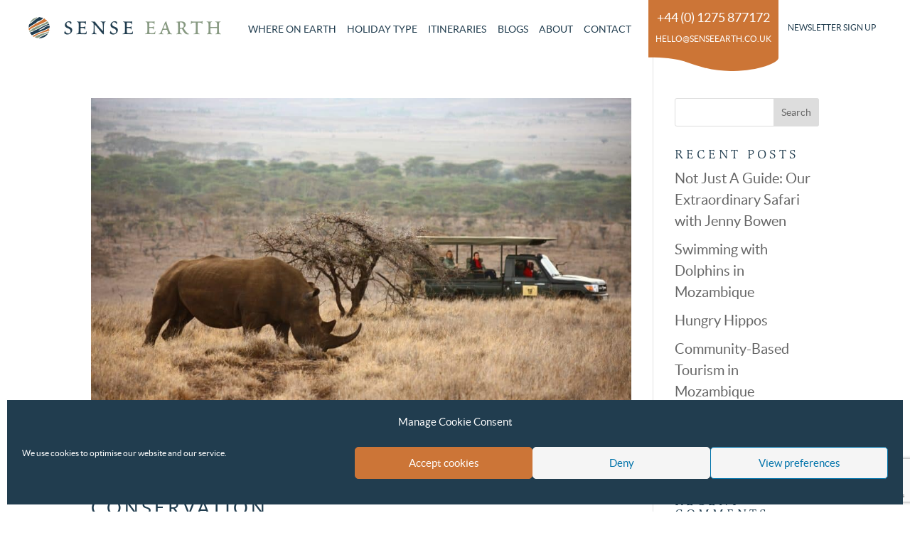

--- FILE ---
content_type: text/html; charset=UTF-8
request_url: https://senseearth.co.uk/blog/tag/white-rhino/
body_size: 23664
content:
<!DOCTYPE html>
<html lang="en-GB">
<head>
	<meta charset="UTF-8" />
<script type="text/javascript">
/* <![CDATA[ */
var gform;gform||(document.addEventListener("gform_main_scripts_loaded",function(){gform.scriptsLoaded=!0}),document.addEventListener("gform/theme/scripts_loaded",function(){gform.themeScriptsLoaded=!0}),window.addEventListener("DOMContentLoaded",function(){gform.domLoaded=!0}),gform={domLoaded:!1,scriptsLoaded:!1,themeScriptsLoaded:!1,isFormEditor:()=>"function"==typeof InitializeEditor,callIfLoaded:function(o){return!(!gform.domLoaded||!gform.scriptsLoaded||!gform.themeScriptsLoaded&&!gform.isFormEditor()||(gform.isFormEditor()&&console.warn("The use of gform.initializeOnLoaded() is deprecated in the form editor context and will be removed in Gravity Forms 3.1."),o(),0))},initializeOnLoaded:function(o){gform.callIfLoaded(o)||(document.addEventListener("gform_main_scripts_loaded",()=>{gform.scriptsLoaded=!0,gform.callIfLoaded(o)}),document.addEventListener("gform/theme/scripts_loaded",()=>{gform.themeScriptsLoaded=!0,gform.callIfLoaded(o)}),window.addEventListener("DOMContentLoaded",()=>{gform.domLoaded=!0,gform.callIfLoaded(o)}))},hooks:{action:{},filter:{}},addAction:function(o,r,e,t){gform.addHook("action",o,r,e,t)},addFilter:function(o,r,e,t){gform.addHook("filter",o,r,e,t)},doAction:function(o){gform.doHook("action",o,arguments)},applyFilters:function(o){return gform.doHook("filter",o,arguments)},removeAction:function(o,r){gform.removeHook("action",o,r)},removeFilter:function(o,r,e){gform.removeHook("filter",o,r,e)},addHook:function(o,r,e,t,n){null==gform.hooks[o][r]&&(gform.hooks[o][r]=[]);var d=gform.hooks[o][r];null==n&&(n=r+"_"+d.length),gform.hooks[o][r].push({tag:n,callable:e,priority:t=null==t?10:t})},doHook:function(r,o,e){var t;if(e=Array.prototype.slice.call(e,1),null!=gform.hooks[r][o]&&((o=gform.hooks[r][o]).sort(function(o,r){return o.priority-r.priority}),o.forEach(function(o){"function"!=typeof(t=o.callable)&&(t=window[t]),"action"==r?t.apply(null,e):e[0]=t.apply(null,e)})),"filter"==r)return e[0]},removeHook:function(o,r,t,n){var e;null!=gform.hooks[o][r]&&(e=(e=gform.hooks[o][r]).filter(function(o,r,e){return!!(null!=n&&n!=o.tag||null!=t&&t!=o.priority)}),gform.hooks[o][r]=e)}});
/* ]]> */
</script>

<meta http-equiv="X-UA-Compatible" content="IE=edge">
	<link rel="pingback" href="https://senseearth.co.uk/xmlrpc.php" />

	<script type="text/javascript">
		document.documentElement.className = 'js';
	</script>
	
	    <title>white rhino Archives - Sense Earth</title>
    
		<meta name="description" content="A wildlife sanctuary in Kenya with a mission to conserve and protect wildlife and their habitat through community-based initiatives." />
		
		<meta property="og:type" content="website" />
		<meta property="og:title" content="Lewa Conservancy: Haven for Wildlife Conservation" />
		<meta property="og:description" content="A wildlife sanctuary in Kenya with a mission to conserve and protect wildlife and their habitat through community-based initiatives." />
		<meta property="og:image" itemprop="image primaryImageOfPage" content="https://senseearth.co.uk/wp-content/uploads/2023/02/Lewa-Safari-Camp-Game-Drive-Rhino-scaled.jpg" />
		<meta property="og:url" content="https://senseearth.co.uk/blog/tag/white-rhino"/>	
		
		<meta name="twitter:card" content="summary">
		<meta name="twitter:domain" content="https://senseearth.co.uk"/>
		<meta name="twitter:title" property="og:title" itemprop="title name" content="Lewa Conservancy: Haven for Wildlife Conservation" />
		<meta name="twitter:description" property="og:description" itemprop="description" content="A wildlife sanctuary in Kenya with a mission to conserve and protect wildlife and their habitat through community-based initiatives." />
		<meta name="twitter:image" content="https://senseearth.co.uk/wp-content/uploads/2023/02/Lewa-Safari-Camp-Game-Drive-Rhino-scaled.jpg"/>
		
		<meta itemprop="image" content="https://senseearth.co.uk/wp-content/uploads/2023/02/Lewa-Safari-Camp-Game-Drive-Rhino-scaled.jpg">
		
	<meta name='robots' content='index, follow, max-image-preview:large, max-snippet:-1, max-video-preview:-1' />

	<!-- This site is optimized with the Yoast SEO plugin v26.7 - https://yoast.com/wordpress/plugins/seo/ -->
	<link rel="canonical" href="https://senseearth.co.uk/blog/tag/white-rhino/" />
	<meta property="og:locale" content="en_GB" />
	<meta property="og:type" content="article" />
	<meta property="og:title" content="white rhino Archives - Sense Earth" />
	<meta property="og:url" content="https://senseearth.co.uk/blog/tag/white-rhino/" />
	<meta property="og:site_name" content="Sense Earth" />
	<meta name="twitter:card" content="summary_large_image" />
	<script type="application/ld+json" class="yoast-schema-graph">{"@context":"https://schema.org","@graph":[{"@type":"CollectionPage","@id":"https://senseearth.co.uk/blog/tag/white-rhino/","url":"https://senseearth.co.uk/blog/tag/white-rhino/","name":"white rhino Archives - Sense Earth","isPartOf":{"@id":"https://senseearth.co.uk/#website"},"primaryImageOfPage":{"@id":"https://senseearth.co.uk/blog/tag/white-rhino/#primaryimage"},"image":{"@id":"https://senseearth.co.uk/blog/tag/white-rhino/#primaryimage"},"thumbnailUrl":"https://senseearth.co.uk/wp-content/uploads/2023/02/Lewa-Safari-Camp-Game-Drive-Rhino-scaled.jpg","breadcrumb":{"@id":"https://senseearth.co.uk/blog/tag/white-rhino/#breadcrumb"},"inLanguage":"en-GB"},{"@type":"ImageObject","inLanguage":"en-GB","@id":"https://senseearth.co.uk/blog/tag/white-rhino/#primaryimage","url":"https://senseearth.co.uk/wp-content/uploads/2023/02/Lewa-Safari-Camp-Game-Drive-Rhino-scaled.jpg","contentUrl":"https://senseearth.co.uk/wp-content/uploads/2023/02/Lewa-Safari-Camp-Game-Drive-Rhino-scaled.jpg","width":2880,"height":1920,"caption":"Lewa Safari Camp, Game Drive"},{"@type":"BreadcrumbList","@id":"https://senseearth.co.uk/blog/tag/white-rhino/#breadcrumb","itemListElement":[{"@type":"ListItem","position":1,"name":"Home","item":"https://senseearth.co.uk/"},{"@type":"ListItem","position":2,"name":"white rhino"}]},{"@type":"WebSite","@id":"https://senseearth.co.uk/#website","url":"https://senseearth.co.uk/","name":"Sense Earth","description":"","publisher":{"@id":"https://senseearth.co.uk/#organization"},"potentialAction":[{"@type":"SearchAction","target":{"@type":"EntryPoint","urlTemplate":"https://senseearth.co.uk/?s={search_term_string}"},"query-input":{"@type":"PropertyValueSpecification","valueRequired":true,"valueName":"search_term_string"}}],"inLanguage":"en-GB"},{"@type":"Organization","@id":"https://senseearth.co.uk/#organization","name":"Sense Earth","url":"https://senseearth.co.uk/","logo":{"@type":"ImageObject","inLanguage":"en-GB","@id":"https://senseearth.co.uk/#/schema/logo/image/","url":"https://senseearth.co.uk/wp-content/uploads/2020/12/Sense-Earth.png","contentUrl":"https://senseearth.co.uk/wp-content/uploads/2020/12/Sense-Earth.png","width":337,"height":164,"caption":"Sense Earth"},"image":{"@id":"https://senseearth.co.uk/#/schema/logo/image/"}}]}</script>
	<!-- / Yoast SEO plugin. -->


<link rel="alternate" type="application/rss+xml" title="Sense Earth &raquo; Feed" href="https://senseearth.co.uk/feed/" />
<link rel="alternate" type="application/rss+xml" title="Sense Earth &raquo; Comments Feed" href="https://senseearth.co.uk/comments/feed/" />
<link rel="alternate" type="application/rss+xml" title="Sense Earth &raquo; white rhino Tag Feed" href="https://senseearth.co.uk/blog/tag/white-rhino/feed/" />
<meta content="Sense Earth v.1.0.0" name="generator"/><link rel='stylesheet' id='dica-builder-styles-css' href='https://senseearth.co.uk/wp-content/plugins/dg-divi-carousel/assets/css/dica-builder.css?ver=3.0.0' type='text/css' media='all' />
<link rel='stylesheet' id='dica-lightbox-styles-css' href='https://senseearth.co.uk/wp-content/plugins/dg-divi-carousel/styles/light-box-styles.css?ver=3.0.0' type='text/css' media='all' />
<link rel='stylesheet' id='swipe-style-css' href='https://senseearth.co.uk/wp-content/plugins/dg-divi-carousel/styles/swiper.min.css?ver=3.0.0' type='text/css' media='all' />
<link rel='stylesheet' id='cmplz-general-css' href='https://senseearth.co.uk/wp-content/plugins/complianz-gdpr/assets/css/cookieblocker.min.css?ver=1766372970' type='text/css' media='all' />
<link rel='stylesheet' id='divi-carousel-styles-css' href='https://senseearth.co.uk/wp-content/plugins/dg-divi-carousel/styles/style.min.css?ver=3.0.0' type='text/css' media='all' />
<link rel='stylesheet' id='divi-style-parent-css' href='https://senseearth.co.uk/wp-content/themes/Divi/style-static.min.css?ver=4.27.5' type='text/css' media='all' />
<link rel='stylesheet' id='fontawesome-css' href='https://senseearth.co.uk/wp-content/themes/senseearth/assets/css/font-awesome.min.css?ver=6.9' type='text/css' media='all' />
<link rel='stylesheet' id='jssocials-css' href='https://senseearth.co.uk/wp-content/themes/senseearth/assets/css/jssocials.css?ver=6.9' type='text/css' media='all' />
<link rel='stylesheet' id='jssocials-theme-flat-css' href='https://senseearth.co.uk/wp-content/themes/senseearth/assets/css/jssocials-theme-minima.css?ver=6.9' type='text/css' media='all' />
<link rel='stylesheet' id='main-css' href='https://senseearth.co.uk/wp-content/themes/senseearth/assets/css/main.css?ver=1.1.59' type='text/css' media='all' />
<link rel='stylesheet' id='slicknav-css' href='https://senseearth.co.uk/wp-content/themes/senseearth/assets/css/slicknav.css?ver=1.1.59' type='text/css' media='all' />
<link rel='stylesheet' id='swooshes-css' href='https://senseearth.co.uk/wp-content/themes/senseearth/assets/css/swooshes.css?ver=1.1.59' type='text/css' media='all' />
<link rel='stylesheet' id='divi-style-css' href='https://senseearth.co.uk/wp-content/themes/senseearth/style.css?ver=4.27.5' type='text/css' media='all' />
<script type="text/javascript" src="https://senseearth.co.uk/wp-includes/js/jquery/jquery.min.js?ver=3.7.1" id="jquery-core-js"></script>
<script type="text/javascript" src="https://senseearth.co.uk/wp-includes/js/jquery/jquery-migrate.min.js?ver=3.4.1" id="jquery-migrate-js"></script>
<link rel="https://api.w.org/" href="https://senseearth.co.uk/wp-json/" /><link rel="alternate" title="JSON" type="application/json" href="https://senseearth.co.uk/wp-json/wp/v2/tags/187" /><link rel="EditURI" type="application/rsd+xml" title="RSD" href="https://senseearth.co.uk/xmlrpc.php?rsd" />
<meta name="generator" content="WordPress 6.9" />
			<style>.cmplz-hidden {
					display: none !important;
				}</style><meta name="viewport" content="width=device-width, initial-scale=1.0, maximum-scale=1.0, user-scalable=0" /><link rel="stylesheet" href="https://use.typekit.net/iag8uql.css">

<!-- Google Tag Manager -->
<script>(function(w,d,s,l,i){w[l]=w[l]||[];w[l].push({'gtm.start':
new Date().getTime(),event:'gtm.js'});var f=d.getElementsByTagName(s)[0],
j=d.createElement(s),dl=l!='dataLayer'?'&l='+l:'';j.async=true;j.src=
'https://www.googletagmanager.com/gtm.js?id='+i+dl;f.parentNode.insertBefore(j,f);
})(window,document,'script','dataLayer','GTM-MJJ9K2H');</script>
<!-- End Google Tag Manager -->

<!-- Google tag (gtag.js) -->
<script async src="https://www.googletagmanager.com/gtag/js?id=AW-17809045271"></script>
<script>
  window.dataLayer = window.dataLayer || [];
  function gtag(){dataLayer.push(arguments);}
  gtag('js', new Date());

  gtag('config', 'AW-17809045271');
</script>

	<link rel="apple-touch-icon" sizes="76x76" href="https://senseearth.co.uk/wp-content/themes/senseearth/assets/img/apple-touch-icon.png">
	<link rel="icon" type="image/png" sizes="32x32" href="https://senseearth.co.uk/wp-content/themes/senseearth/assets/img/favicon-32x32.png">
	<link rel="icon" type="image/png" sizes="16x16" href="https://senseearth.co.uk/wp-content/themes/senseearth/assets/img/favicon-16x16.png">
	<link rel="manifest" href="https://senseearth.co.uk/wp-content/themes/senseearth/assets/img/site.webmanifest">
	<link rel="mask-icon" href="https://senseearth.co.uk/wp-content/themes/senseearth/assets/img/safari-pinned-tab.svg" color="#5bbad5">
	<meta name="msapplication-TileColor" content="#da532c">
	<meta name="theme-color" content="#ffffff">
	<style id="et-divi-customizer-global-cached-inline-styles">body,.et_pb_column_1_2 .et_quote_content blockquote cite,.et_pb_column_1_2 .et_link_content a.et_link_main_url,.et_pb_column_1_3 .et_quote_content blockquote cite,.et_pb_column_3_8 .et_quote_content blockquote cite,.et_pb_column_1_4 .et_quote_content blockquote cite,.et_pb_blog_grid .et_quote_content blockquote cite,.et_pb_column_1_3 .et_link_content a.et_link_main_url,.et_pb_column_3_8 .et_link_content a.et_link_main_url,.et_pb_column_1_4 .et_link_content a.et_link_main_url,.et_pb_blog_grid .et_link_content a.et_link_main_url,body .et_pb_bg_layout_light .et_pb_post p,body .et_pb_bg_layout_dark .et_pb_post p{font-size:20px}.et_pb_slide_content,.et_pb_best_value{font-size:22px}body{color:#213d4f}h1,h2,h3,h4,h5,h6{color:#213d4f}body{line-height:1.5em}#et_search_icon:hover,.mobile_menu_bar:before,.mobile_menu_bar:after,.et_toggle_slide_menu:after,.et-social-icon a:hover,.et_pb_sum,.et_pb_pricing li a,.et_pb_pricing_table_button,.et_overlay:before,.entry-summary p.price ins,.et_pb_member_social_links a:hover,.et_pb_widget li a:hover,.et_pb_filterable_portfolio .et_pb_portfolio_filters li a.active,.et_pb_filterable_portfolio .et_pb_portofolio_pagination ul li a.active,.et_pb_gallery .et_pb_gallery_pagination ul li a.active,.wp-pagenavi span.current,.wp-pagenavi a:hover,.nav-single a,.tagged_as a,.posted_in a{color:}.et_pb_contact_submit,.et_password_protected_form .et_submit_button,.et_pb_bg_layout_light .et_pb_newsletter_button,.comment-reply-link,.form-submit .et_pb_button,.et_pb_bg_layout_light .et_pb_promo_button,.et_pb_bg_layout_light .et_pb_more_button,.et_pb_contact p input[type="checkbox"]:checked+label i:before,.et_pb_bg_layout_light.et_pb_module.et_pb_button{color:}.footer-widget h4{color:}.et-search-form,.nav li ul,.et_mobile_menu,.footer-widget li:before,.et_pb_pricing li:before,blockquote{border-color:}.et_pb_counter_amount,.et_pb_featured_table .et_pb_pricing_heading,.et_quote_content,.et_link_content,.et_audio_content,.et_pb_post_slider.et_pb_bg_layout_dark,.et_slide_in_menu_container,.et_pb_contact p input[type="radio"]:checked+label i:before{background-color:}.container,.et_pb_row,.et_pb_slider .et_pb_container,.et_pb_fullwidth_section .et_pb_title_container,.et_pb_fullwidth_section .et_pb_title_featured_container,.et_pb_fullwidth_header:not(.et_pb_fullscreen) .et_pb_fullwidth_header_container{max-width:1200px}.et_boxed_layout #page-container,.et_boxed_layout.et_non_fixed_nav.et_transparent_nav #page-container #top-header,.et_boxed_layout.et_non_fixed_nav.et_transparent_nav #page-container #main-header,.et_fixed_nav.et_boxed_layout #page-container #top-header,.et_fixed_nav.et_boxed_layout #page-container #main-header,.et_boxed_layout #page-container .container,.et_boxed_layout #page-container .et_pb_row{max-width:1360px}a{color:#cc7537}.et_secondary_nav_enabled #page-container #top-header{background-color:!important}#et-secondary-nav li ul{background-color:}#main-footer .footer-widget h4,#main-footer .widget_block h1,#main-footer .widget_block h2,#main-footer .widget_block h3,#main-footer .widget_block h4,#main-footer .widget_block h5,#main-footer .widget_block h6{color:}.footer-widget li:before{border-color:}#footer-widgets .footer-widget li:before{top:14px}body .et_pb_button{background-color:#cc7537;border-width:0px!important;border-color:;border-radius:0px;font-weight:normal;font-style:normal;text-transform:uppercase;text-decoration:none;}body.et_pb_button_helper_class .et_pb_button,body.et_pb_button_helper_class .et_pb_module.et_pb_button{color:#ffffff}body .et_pb_bg_layout_light.et_pb_button:hover,body .et_pb_bg_layout_light .et_pb_button:hover,body .et_pb_button:hover{color:#ffffff!important;background-color:#879982;border-radius:0px}@media only screen and (min-width:981px){.et_fixed_nav #page-container .et-fixed-header#top-header{background-color:!important}.et_fixed_nav #page-container .et-fixed-header#top-header #et-secondary-nav li ul{background-color:}}@media only screen and (min-width:1500px){.et_pb_row{padding:30px 0}.et_pb_section{padding:60px 0}.single.et_pb_pagebuilder_layout.et_full_width_page .et_post_meta_wrapper{padding-top:90px}.et_pb_fullwidth_section{padding:0}}</style><style id='global-styles-inline-css' type='text/css'>
:root{--wp--preset--aspect-ratio--square: 1;--wp--preset--aspect-ratio--4-3: 4/3;--wp--preset--aspect-ratio--3-4: 3/4;--wp--preset--aspect-ratio--3-2: 3/2;--wp--preset--aspect-ratio--2-3: 2/3;--wp--preset--aspect-ratio--16-9: 16/9;--wp--preset--aspect-ratio--9-16: 9/16;--wp--preset--color--black: #000000;--wp--preset--color--cyan-bluish-gray: #abb8c3;--wp--preset--color--white: #ffffff;--wp--preset--color--pale-pink: #f78da7;--wp--preset--color--vivid-red: #cf2e2e;--wp--preset--color--luminous-vivid-orange: #ff6900;--wp--preset--color--luminous-vivid-amber: #fcb900;--wp--preset--color--light-green-cyan: #7bdcb5;--wp--preset--color--vivid-green-cyan: #00d084;--wp--preset--color--pale-cyan-blue: #8ed1fc;--wp--preset--color--vivid-cyan-blue: #0693e3;--wp--preset--color--vivid-purple: #9b51e0;--wp--preset--gradient--vivid-cyan-blue-to-vivid-purple: linear-gradient(135deg,rgb(6,147,227) 0%,rgb(155,81,224) 100%);--wp--preset--gradient--light-green-cyan-to-vivid-green-cyan: linear-gradient(135deg,rgb(122,220,180) 0%,rgb(0,208,130) 100%);--wp--preset--gradient--luminous-vivid-amber-to-luminous-vivid-orange: linear-gradient(135deg,rgb(252,185,0) 0%,rgb(255,105,0) 100%);--wp--preset--gradient--luminous-vivid-orange-to-vivid-red: linear-gradient(135deg,rgb(255,105,0) 0%,rgb(207,46,46) 100%);--wp--preset--gradient--very-light-gray-to-cyan-bluish-gray: linear-gradient(135deg,rgb(238,238,238) 0%,rgb(169,184,195) 100%);--wp--preset--gradient--cool-to-warm-spectrum: linear-gradient(135deg,rgb(74,234,220) 0%,rgb(151,120,209) 20%,rgb(207,42,186) 40%,rgb(238,44,130) 60%,rgb(251,105,98) 80%,rgb(254,248,76) 100%);--wp--preset--gradient--blush-light-purple: linear-gradient(135deg,rgb(255,206,236) 0%,rgb(152,150,240) 100%);--wp--preset--gradient--blush-bordeaux: linear-gradient(135deg,rgb(254,205,165) 0%,rgb(254,45,45) 50%,rgb(107,0,62) 100%);--wp--preset--gradient--luminous-dusk: linear-gradient(135deg,rgb(255,203,112) 0%,rgb(199,81,192) 50%,rgb(65,88,208) 100%);--wp--preset--gradient--pale-ocean: linear-gradient(135deg,rgb(255,245,203) 0%,rgb(182,227,212) 50%,rgb(51,167,181) 100%);--wp--preset--gradient--electric-grass: linear-gradient(135deg,rgb(202,248,128) 0%,rgb(113,206,126) 100%);--wp--preset--gradient--midnight: linear-gradient(135deg,rgb(2,3,129) 0%,rgb(40,116,252) 100%);--wp--preset--font-size--small: 13px;--wp--preset--font-size--medium: 20px;--wp--preset--font-size--large: 36px;--wp--preset--font-size--x-large: 42px;--wp--preset--spacing--20: 0.44rem;--wp--preset--spacing--30: 0.67rem;--wp--preset--spacing--40: 1rem;--wp--preset--spacing--50: 1.5rem;--wp--preset--spacing--60: 2.25rem;--wp--preset--spacing--70: 3.38rem;--wp--preset--spacing--80: 5.06rem;--wp--preset--shadow--natural: 6px 6px 9px rgba(0, 0, 0, 0.2);--wp--preset--shadow--deep: 12px 12px 50px rgba(0, 0, 0, 0.4);--wp--preset--shadow--sharp: 6px 6px 0px rgba(0, 0, 0, 0.2);--wp--preset--shadow--outlined: 6px 6px 0px -3px rgb(255, 255, 255), 6px 6px rgb(0, 0, 0);--wp--preset--shadow--crisp: 6px 6px 0px rgb(0, 0, 0);}:root { --wp--style--global--content-size: 823px;--wp--style--global--wide-size: 1080px; }:where(body) { margin: 0; }.wp-site-blocks > .alignleft { float: left; margin-right: 2em; }.wp-site-blocks > .alignright { float: right; margin-left: 2em; }.wp-site-blocks > .aligncenter { justify-content: center; margin-left: auto; margin-right: auto; }:where(.is-layout-flex){gap: 0.5em;}:where(.is-layout-grid){gap: 0.5em;}.is-layout-flow > .alignleft{float: left;margin-inline-start: 0;margin-inline-end: 2em;}.is-layout-flow > .alignright{float: right;margin-inline-start: 2em;margin-inline-end: 0;}.is-layout-flow > .aligncenter{margin-left: auto !important;margin-right: auto !important;}.is-layout-constrained > .alignleft{float: left;margin-inline-start: 0;margin-inline-end: 2em;}.is-layout-constrained > .alignright{float: right;margin-inline-start: 2em;margin-inline-end: 0;}.is-layout-constrained > .aligncenter{margin-left: auto !important;margin-right: auto !important;}.is-layout-constrained > :where(:not(.alignleft):not(.alignright):not(.alignfull)){max-width: var(--wp--style--global--content-size);margin-left: auto !important;margin-right: auto !important;}.is-layout-constrained > .alignwide{max-width: var(--wp--style--global--wide-size);}body .is-layout-flex{display: flex;}.is-layout-flex{flex-wrap: wrap;align-items: center;}.is-layout-flex > :is(*, div){margin: 0;}body .is-layout-grid{display: grid;}.is-layout-grid > :is(*, div){margin: 0;}body{padding-top: 0px;padding-right: 0px;padding-bottom: 0px;padding-left: 0px;}:root :where(.wp-element-button, .wp-block-button__link){background-color: #32373c;border-width: 0;color: #fff;font-family: inherit;font-size: inherit;font-style: inherit;font-weight: inherit;letter-spacing: inherit;line-height: inherit;padding-top: calc(0.667em + 2px);padding-right: calc(1.333em + 2px);padding-bottom: calc(0.667em + 2px);padding-left: calc(1.333em + 2px);text-decoration: none;text-transform: inherit;}.has-black-color{color: var(--wp--preset--color--black) !important;}.has-cyan-bluish-gray-color{color: var(--wp--preset--color--cyan-bluish-gray) !important;}.has-white-color{color: var(--wp--preset--color--white) !important;}.has-pale-pink-color{color: var(--wp--preset--color--pale-pink) !important;}.has-vivid-red-color{color: var(--wp--preset--color--vivid-red) !important;}.has-luminous-vivid-orange-color{color: var(--wp--preset--color--luminous-vivid-orange) !important;}.has-luminous-vivid-amber-color{color: var(--wp--preset--color--luminous-vivid-amber) !important;}.has-light-green-cyan-color{color: var(--wp--preset--color--light-green-cyan) !important;}.has-vivid-green-cyan-color{color: var(--wp--preset--color--vivid-green-cyan) !important;}.has-pale-cyan-blue-color{color: var(--wp--preset--color--pale-cyan-blue) !important;}.has-vivid-cyan-blue-color{color: var(--wp--preset--color--vivid-cyan-blue) !important;}.has-vivid-purple-color{color: var(--wp--preset--color--vivid-purple) !important;}.has-black-background-color{background-color: var(--wp--preset--color--black) !important;}.has-cyan-bluish-gray-background-color{background-color: var(--wp--preset--color--cyan-bluish-gray) !important;}.has-white-background-color{background-color: var(--wp--preset--color--white) !important;}.has-pale-pink-background-color{background-color: var(--wp--preset--color--pale-pink) !important;}.has-vivid-red-background-color{background-color: var(--wp--preset--color--vivid-red) !important;}.has-luminous-vivid-orange-background-color{background-color: var(--wp--preset--color--luminous-vivid-orange) !important;}.has-luminous-vivid-amber-background-color{background-color: var(--wp--preset--color--luminous-vivid-amber) !important;}.has-light-green-cyan-background-color{background-color: var(--wp--preset--color--light-green-cyan) !important;}.has-vivid-green-cyan-background-color{background-color: var(--wp--preset--color--vivid-green-cyan) !important;}.has-pale-cyan-blue-background-color{background-color: var(--wp--preset--color--pale-cyan-blue) !important;}.has-vivid-cyan-blue-background-color{background-color: var(--wp--preset--color--vivid-cyan-blue) !important;}.has-vivid-purple-background-color{background-color: var(--wp--preset--color--vivid-purple) !important;}.has-black-border-color{border-color: var(--wp--preset--color--black) !important;}.has-cyan-bluish-gray-border-color{border-color: var(--wp--preset--color--cyan-bluish-gray) !important;}.has-white-border-color{border-color: var(--wp--preset--color--white) !important;}.has-pale-pink-border-color{border-color: var(--wp--preset--color--pale-pink) !important;}.has-vivid-red-border-color{border-color: var(--wp--preset--color--vivid-red) !important;}.has-luminous-vivid-orange-border-color{border-color: var(--wp--preset--color--luminous-vivid-orange) !important;}.has-luminous-vivid-amber-border-color{border-color: var(--wp--preset--color--luminous-vivid-amber) !important;}.has-light-green-cyan-border-color{border-color: var(--wp--preset--color--light-green-cyan) !important;}.has-vivid-green-cyan-border-color{border-color: var(--wp--preset--color--vivid-green-cyan) !important;}.has-pale-cyan-blue-border-color{border-color: var(--wp--preset--color--pale-cyan-blue) !important;}.has-vivid-cyan-blue-border-color{border-color: var(--wp--preset--color--vivid-cyan-blue) !important;}.has-vivid-purple-border-color{border-color: var(--wp--preset--color--vivid-purple) !important;}.has-vivid-cyan-blue-to-vivid-purple-gradient-background{background: var(--wp--preset--gradient--vivid-cyan-blue-to-vivid-purple) !important;}.has-light-green-cyan-to-vivid-green-cyan-gradient-background{background: var(--wp--preset--gradient--light-green-cyan-to-vivid-green-cyan) !important;}.has-luminous-vivid-amber-to-luminous-vivid-orange-gradient-background{background: var(--wp--preset--gradient--luminous-vivid-amber-to-luminous-vivid-orange) !important;}.has-luminous-vivid-orange-to-vivid-red-gradient-background{background: var(--wp--preset--gradient--luminous-vivid-orange-to-vivid-red) !important;}.has-very-light-gray-to-cyan-bluish-gray-gradient-background{background: var(--wp--preset--gradient--very-light-gray-to-cyan-bluish-gray) !important;}.has-cool-to-warm-spectrum-gradient-background{background: var(--wp--preset--gradient--cool-to-warm-spectrum) !important;}.has-blush-light-purple-gradient-background{background: var(--wp--preset--gradient--blush-light-purple) !important;}.has-blush-bordeaux-gradient-background{background: var(--wp--preset--gradient--blush-bordeaux) !important;}.has-luminous-dusk-gradient-background{background: var(--wp--preset--gradient--luminous-dusk) !important;}.has-pale-ocean-gradient-background{background: var(--wp--preset--gradient--pale-ocean) !important;}.has-electric-grass-gradient-background{background: var(--wp--preset--gradient--electric-grass) !important;}.has-midnight-gradient-background{background: var(--wp--preset--gradient--midnight) !important;}.has-small-font-size{font-size: var(--wp--preset--font-size--small) !important;}.has-medium-font-size{font-size: var(--wp--preset--font-size--medium) !important;}.has-large-font-size{font-size: var(--wp--preset--font-size--large) !important;}.has-x-large-font-size{font-size: var(--wp--preset--font-size--x-large) !important;}
/*# sourceURL=global-styles-inline-css */
</style>
<link rel='stylesheet' id='contact-form-7-css' href='https://senseearth.co.uk/wp-content/plugins/contact-form-7/includes/css/styles.css?ver=6.1.4' type='text/css' media='all' />
</head>
<body data-cmplz=1 class="archive tag tag-white-rhino tag-187 wp-theme-Divi wp-child-theme-senseearth et-tb-has-template et-tb-has-header et-tb-has-footer post-lewa-conservancy-a-haven-for-wildlife-conservation-in-kenya et_button_no_icon et_pb_button_helper_class et_cover_background et_pb_gutter osx et_pb_gutters2 et_pb_pagebuilder_layout et_right_sidebar et_divi_theme et-db">
	<!-- Google Tag Manager (noscript) -->
<noscript><iframe src="https://www.googletagmanager.com/ns.html?id=GTM-MJJ9K2H"
height="0" width="0" style="display:none;visibility:hidden"></iframe></noscript>
<!-- End Google Tag Manager (noscript) --><div id="page-container">
<div id="et-boc" class="et-boc">
			
		<header class="et-l et-l--header">
			<div class="et_builder_inner_content et_pb_gutters2">
		<div class="et_pb_section et_pb_section_0_tb_header et_section_regular" >
				
				
				
				
				
				
				<div class="et_pb_row et_pb_row_0_tb_header">
				<div class="et_pb_column et_pb_column_1_4 et_pb_column_0_tb_header  et_pb_css_mix_blend_mode_passthrough">
				
				
				
				
				<div class="et_pb_module et_pb_image et_pb_image_0_tb_header header-logo">
				
				
				
				
				<a href="https://senseearth.co.uk/"><span class="et_pb_image_wrap "><img decoding="async" width="271" height="30" src="https://senseearth.co.uk/wp-content/uploads/2021/05/Sense-Earth-Colour-logo.png" alt="" title="Sense Earth Colour logo" class="wp-image-6769" /></span></a>
			</div>
			</div><div class="et_pb_column et_pb_column_3_4 et_pb_column_1_tb_header  et_pb_css_mix_blend_mode_passthrough et-last-child">
				
				
				
				
				<div class="et_pb_module et_pb_code et_pb_code_0_tb_header">
				
				
				
				
				<div class="et_pb_code_inner"><div class="header-menu">
	<div class="menu-main-menu-container"><ul id="menu-main-menu" class="main-menu"><li class="where-on-earth-menu menu-item menu-item-type-custom menu-item-object-custom menu-item-has-children first_child menu-item-10892"><a href="#" data-menu-reveal="where-on-earth-menu">Where on Earth</a>
<ul class="sub-menu">
	<li class="menu-item menu-item-type-post_type menu-item-object-page menu-item-has-children menu-item-10799"><a href="https://senseearth.co.uk/visit-africa/" data-menu-reveal="visit-africa-menu">Visit Africa</a>
	<ul class="sub-menu">
		<li class="menu-item menu-item-type-post_type menu-item-object-page menu-item-10800"><a href="https://senseearth.co.uk/botswana/" data-menu-reveal="botswana-menu">Botswana</a></li>
		<li class="menu-item menu-item-type-post_type menu-item-object-page menu-item-10801"><a href="https://senseearth.co.uk/eswatini/" data-menu-reveal="eswatini-menu">Eswatini</a></li>
		<li class="menu-item menu-item-type-post_type menu-item-object-page menu-item-14194"><a href="https://senseearth.co.uk/malawi/" data-menu-reveal="malawi-menu">Malawi</a></li>
		<li class="menu-item menu-item-type-post_type menu-item-object-page menu-item-10803"><a href="https://senseearth.co.uk/mozambique/" data-menu-reveal="mozambique-menu">Mozambique</a></li>
		<li class="menu-item menu-item-type-post_type menu-item-object-page menu-item-10804"><a href="https://senseearth.co.uk/namibia/" data-menu-reveal="namibia-menu">Namibia</a></li>
		<li class="menu-item menu-item-type-post_type menu-item-object-page menu-item-10805"><a href="https://senseearth.co.uk/southafrica/" data-menu-reveal="south-africa-menu">South Africa</a></li>
		<li class="menu-item menu-item-type-post_type menu-item-object-page menu-item-10806"><a href="https://senseearth.co.uk/uganda/" data-menu-reveal="uganda-menu">Uganda</a></li>
		<li class="menu-item menu-item-type-post_type menu-item-object-page menu-item-10807"><a href="https://senseearth.co.uk/zimbabwe/" data-menu-reveal="zimbabwe-menu">Zimbabwe</a></li>
	</ul>
</li>
	<li class="menu-item menu-item-type-post_type menu-item-object-page menu-item-has-children menu-item-10808"><a href="https://senseearth.co.uk/visit-asia/" data-menu-reveal="asia-menu">Asia</a>
	<ul class="sub-menu">
		<li class="menu-item menu-item-type-post_type menu-item-object-page menu-item-10809"><a href="https://senseearth.co.uk/india/" data-menu-reveal="india-menu">India</a></li>
		<li class="menu-item menu-item-type-post_type menu-item-object-page menu-item-10810"><a href="https://senseearth.co.uk/srilanka/" data-menu-reveal="sri-lanka-menu">Sri Lanka</a></li>
	</ul>
</li>
</ul>
</li>
<li class="holiday-type-menu menu-item menu-item-type-custom menu-item-object-custom menu-item-has-children menu-item-10893"><a href="#" data-menu-reveal="holiday-type-menu">Holiday Type</a>
<ul class="sub-menu">
	<li class="menu-item menu-item-type-post_type menu-item-object-page menu-item-10830"><a href="https://senseearth.co.uk/tailor-made-holidays/" data-menu-reveal="tailor-made-holidays-menu">Tailor-Made Holidays</a></li>
	<li class="menu-item menu-item-type-post_type menu-item-object-page menu-item-10829"><a href="https://senseearth.co.uk/small-group-trips/" data-menu-reveal="small-group-trips-menu">Small Group Trips</a></li>
	<li class="menu-item menu-item-type-post_type menu-item-object-page menu-item-10828"><a href="https://senseearth.co.uk/school-educational-expeditions/" data-menu-reveal="educational-expeditions-menu">Educational Expeditions</a></li>
</ul>
</li>
<li class="menu-item menu-item-type-post_type menu-item-object-page menu-item-569"><a href="https://senseearth.co.uk/sense-earths-itineraries/" data-menu-reveal="itineraries-menu">Itineraries</a></li>
<li class="menu-item menu-item-type-post_type menu-item-object-page menu-item-2009"><a href="https://senseearth.co.uk/blogs/" data-menu-reveal="blogs-menu">Blogs</a></li>
<li class="menu-item menu-item-type-post_type menu-item-object-page menu-item-151"><a href="https://senseearth.co.uk/about-sense-earth/" data-menu-reveal="about-menu">About</a></li>
<li class="menu-item menu-item-type-post_type menu-item-object-page last_child menu-item-39"><a href="https://senseearth.co.uk/contact-sense-earth/" data-menu-reveal="contact-menu">Contact</a></li>
</ul></div></div>
<div class="header-contact">
	<div class="tel">+44 (0) 1275 877172</div>
	<div class="email"><a href="mailto:hello@senseearth.co.uk">hello@senseearth.co.uk</a></div>
	<div class="swoosh-contact"></div>
</div>
<div class="header-covid">
	<a href="/newsletter-sign-up/">Newsletter Sign Up</a>
</div></div>
			</div>
			</div>
				
				
				
				
			</div>
				
				
			</div><div class="et_pb_section et_pb_section_1_tb_header header-menus-section where-on-earth-menu et_pb_with_background et_section_regular" >
				
				
				
				
				
				
				<div class="et_pb_row et_pb_row_1_tb_header">
				<div class="et_pb_column et_pb_column_1_2 et_pb_column_2_tb_header africa-menu-column  et_pb_css_mix_blend_mode_passthrough">
				
				
				
				
				<div class="et_pb_module et_pb_text et_pb_text_0_tb_header et_clickable  et_pb_text_align_left et_pb_bg_layout_light">
				
				
				
				
				<div class="et_pb_text_inner"><h3>Africa</h3></div>
			</div><div class="et_pb_module et_pb_code et_pb_code_1_tb_header">
				
				
				
				
				<div class="et_pb_code_inner"><ul class="menu-entries-parent-menu"><li><a href="https://senseearth.co.uk/botswana/">Botswana</a></li><li><a href="https://senseearth.co.uk/eswatini/">Eswatini</a></li><li><a href="https://senseearth.co.uk/malawi/">Malawi</a></li><li><a href="https://senseearth.co.uk/mozambique/">Mozambique</a></li><li><a href="https://senseearth.co.uk/namibia/">Namibia</a></li><li><a href="https://senseearth.co.uk/southafrica/">South Africa</a></li><li><a href="https://senseearth.co.uk/uganda/">Uganda</a></li><li><a href="https://senseearth.co.uk/zimbabwe/">Zimbabwe</a></li></ul></div>
			</div>
			</div><div class="et_pb_column et_pb_column_1_2 et_pb_column_3_tb_header asia-menu-column  et_pb_css_mix_blend_mode_passthrough et-last-child">
				
				
				
				
				<div class="et_pb_module et_pb_text et_pb_text_1_tb_header et_clickable  et_pb_text_align_left et_pb_bg_layout_light">
				
				
				
				
				<div class="et_pb_text_inner"><h3>Asia</h3></div>
			</div><div class="et_pb_module et_pb_code et_pb_code_2_tb_header">
				
				
				
				
				<div class="et_pb_code_inner"><ul class="menu-entries-parent-menu"><li><a href="https://senseearth.co.uk/india/">India</a></li><li><a href="https://senseearth.co.uk/srilanka/">Sri Lanka</a></li></ul></div>
			</div>
			</div>
				
				
				
				
			</div>
				
				
			</div><div class="et_pb_section et_pb_section_2_tb_header header-menus-section holiday-type-menu et_pb_with_background et_section_regular" >
				
				
				
				
				
				
				<div class="et_pb_row et_pb_row_2_tb_header">
				<div class="et_pb_column et_pb_column_1_3 et_pb_column_4_tb_header  et_pb_css_mix_blend_mode_passthrough">
				
				
				
				
				<div class="et_pb_module et_pb_image et_pb_image_1_tb_header">
				
				
				
				
				<a href="https://senseearth.co.uk/tailor-made-holidays/"><span class="et_pb_image_wrap "><img fetchpriority="high" decoding="async" width="300" height="200" src="https://senseearth.co.uk/wp-content/uploads/2024/01/lady-with-sacred-cow-in-India-300x200.jpeg" alt="tailor-made holidays" title="lady with sacred cow in India" class="wp-image-10971" /></span></a>
			</div><div class="et_pb_module et_pb_text et_pb_text_2_tb_header et_clickable  et_pb_text_align_center et_pb_bg_layout_light">
				
				
				
				
				<div class="et_pb_text_inner"><h3>Tailor made holidays</h3>
<p>your bespoke itinerary</p></div>
			</div>
			</div><div class="et_pb_column et_pb_column_1_3 et_pb_column_5_tb_header  et_pb_css_mix_blend_mode_passthrough">
				
				
				
				
				<div class="et_pb_module et_pb_image et_pb_image_2_tb_header">
				
				
				
				
				<a href="https://senseearth.co.uk/small-group-trips/"><span class="et_pb_image_wrap "><img decoding="async" width="300" height="200" src="https://senseearth.co.uk/wp-content/uploads/2022/08/IMG_4236-copy-300x200.jpg" alt="tailor-made holidays" title="" class="wp-image-9264" /></span></a>
			</div><div class="et_pb_module et_pb_text et_pb_text_3_tb_header et_clickable  et_pb_text_align_center et_pb_bg_layout_light">
				
				
				
				
				<div class="et_pb_text_inner"><h3>Small Group Trips</h3>
<p>join a guided holiday</p></div>
			</div>
			</div><div class="et_pb_column et_pb_column_1_3 et_pb_column_6_tb_header  et_pb_css_mix_blend_mode_passthrough et-last-child">
				
				
				
				
				<div class="et_pb_module et_pb_image et_pb_image_3_tb_header">
				
				
				
				
				<a href="https://senseearth.co.uk/school-educational-expeditions/"><span class="et_pb_image_wrap "><img decoding="async" width="300" height="200" src="https://senseearth.co.uk/wp-content/uploads/2021/07/students-at-work-scaled-e1627051011913-300x200.jpg" alt="students at work" title="students at work" class="wp-image-7831" /></span></a>
			</div><div class="et_pb_module et_pb_text et_pb_text_4_tb_header et_clickable  et_pb_text_align_center et_pb_bg_layout_light">
				
				
				
				
				<div class="et_pb_text_inner"><h3>School Expeditions</h3>
<p>participate in a project</p></div>
			</div>
			</div>
				
				
				
				
			</div>
				
				
			</div>		</div>
	</header>
	<div id="et-main-area">
	
<div id="main-content">
	<div class="container">
		<div id="content-area" class="clearfix">
			<div id="left-area">
		
					<article id="post-9758" class="et_pb_post post-9758 post type-post status-publish format-standard has-post-thumbnail hentry category-uncategorised tag-acacia-woodlands tag-african-elephants tag-anti-poaching tag-bird-watching tag-black-and-white-rhinos tag-black-rhino tag-breeding-programs tag-camel-trekking tag-community-based-initiatives tag-conservation tag-diverse-ecosystem tag-dry-season tag-endangered-species tag-game-drives tag-grevys-zebras tag-guided-nature-walks tag-horse-riding tag-kenya tag-kenya-wildlife tag-lewa tag-lewa-conservancy tag-lewa-downs-airstrip tag-malaria-precautions tag-rhino tag-riverine-forests tag-savannah-grasslands tag-wet-season tag-white-rhino tag-wildlife-conservation tag-wildlife-sightings">

											<a class="entry-featured-image-url" href="https://senseearth.co.uk/blog/lewa-conservancy-a-haven-for-wildlife-conservation-in-kenya/">
								<img src="https://senseearth.co.uk/wp-content/uploads/2023/02/Lewa-Safari-Camp-Game-Drive-Rhino-1080x675.jpg" alt="Lewa Conservancy: Haven for Wildlife Conservation" class="" width="1080" height="675" srcset="https://senseearth.co.uk/wp-content/uploads/2023/02/Lewa-Safari-Camp-Game-Drive-Rhino-980x653.jpg 980w, https://senseearth.co.uk/wp-content/uploads/2023/02/Lewa-Safari-Camp-Game-Drive-Rhino-480x320.jpg 480w" sizes="(min-width: 0px) and (max-width: 480px) 480px, (min-width: 481px) and (max-width: 980px) 980px, (min-width: 981px) 1080px, 100vw" />							</a>
					
															<h2 class="entry-title"><a href="https://senseearth.co.uk/blog/lewa-conservancy-a-haven-for-wildlife-conservation-in-kenya/">Lewa Conservancy: Haven for Wildlife Conservation</a></h2>
					
					<p class="post-meta"> by <span class="author vcard"><a href="https://senseearth.co.uk/blog/author/kim/" title="Posts by Kim Messervy-Evans" rel="author">Kim Messervy-Evans</a></span> | <span class="published">Feb 21, 2023</span> | <a href="https://senseearth.co.uk/blog/category/uncategorised/" rel="category tag">Uncategorised</a></p>Kenya Wildlife Conservation: Located in the heart of Kenya, Lewa Conservancy is a private wildlife sanctuary covering over 62,000 acres of land. It is home to some of the world&#8217;s most endangered species, including black and white rhinos, Grevy&#8217;s zebras,...				
					</article>
			
					<article id="post-9035" class="et_pb_post post-9035 post type-post status-publish format-standard has-post-thumbnail hentry category-africa category-eswatini tag-animal-tracking tag-aussie-swag-bags tag-baboon-fight tag-black-mamba tag-black-rhino tag-bush-trek tag-camping tag-close-call-with-lions tag-elephant-encounters tag-eswateam-experiences tag-eswatini-wildlife tag-giraffe-sightings tag-hippo-lake tag-hippo-watching tag-hlane-royal-national-park tag-hyena-standoff tag-lion-encounter tag-lion-sightings tag-mhlumeni-project tag-morning-mist tag-namibia tag-namibian-coffee tag-rhino-zone tag-rhinos tag-safari-truck tag-st-helen-and-st-katharine-school tag-student-adventure tag-sunrise-safari tag-sunset-safari tag-white-rhino tag-wildebeest-sausage tag-wildebeest-sightings tag-wilderness-camping tag-wildlife-observation tag-zebra-sightings">

											<a class="entry-featured-image-url" href="https://senseearth.co.uk/blog/eswateam-camping-namibian-coffee-and-rhinos/">
								<img src="https://senseearth.co.uk/wp-content/uploads/2022/07/3632DBC6-34FB-4246-829D-F05B2D64B7DF_1_105_c-1024x675.jpeg" alt="Eswateam: Camping, Coffee and Rhinos" class="" width="1080" height="675" srcset="https://senseearth.co.uk/wp-content/uploads/2022/07/3632DBC6-34FB-4246-829D-F05B2D64B7DF_1_105_c-1024x675.jpeg 1080w, https://senseearth.co.uk/wp-content/uploads/2022/07/3632DBC6-34FB-4246-829D-F05B2D64B7DF_1_105_c-980x735.jpeg 980w, https://senseearth.co.uk/wp-content/uploads/2022/07/3632DBC6-34FB-4246-829D-F05B2D64B7DF_1_105_c-480x360.jpeg 480w" sizes="(min-width: 0px) and (max-width: 480px) 480px, (min-width: 481px) and (max-width: 980px) 980px, (min-width: 981px) 1080px, 100vw" />							</a>
					
															<h2 class="entry-title"><a href="https://senseearth.co.uk/blog/eswateam-camping-namibian-coffee-and-rhinos/">Eswateam: Camping, Coffee and Rhinos</a></h2>
					
					<p class="post-meta"> by <span class="author vcard"><a href="https://senseearth.co.uk/blog/author/student/" title="Posts by Student" rel="author">Student</a></span> | <span class="published">Jul 25, 2022</span> | <a href="https://senseearth.co.uk/blog/category/destination/africa/" rel="category tag">Africa</a>, <a href="https://senseearth.co.uk/blog/category/destination/africa/eswatini/" rel="category tag">Eswatini</a></p>Namibian Coffee, Camping, and Rhinos Namibian Coffee &#8211; Camping, and Rhinos. This blog was written by Josie &amp; Lucy J from the &#8220;Eswateam&#8221; group of students from St Helen and St Katharine School. It&#8217;s one of several chronicling  their...				
					</article>
			
					<article id="post-1399" class="et_pb_post post-1399 post type-post status-publish format-standard has-post-thumbnail hentry category-africa category-eswatini category-jennys-blog category-wildlife tag-baby-rhino tag-boisterous-behavior tag-calves tag-caretakers tag-drought-impact tag-enclosure tag-eswatini tag-feeding tag-feeding-rhino-calves tag-feeding-schedule tag-feeding-technique tag-feeding-white-rhino tag-formula-milk tag-grazing-animals tag-hand-feeding tag-milk-bottles tag-mkhaya tag-rhino-calves tag-safety-precautions tag-sterilization tag-teats tag-tires tag-white-rhino">

											<a class="entry-featured-image-url" href="https://senseearth.co.uk/blog/feeding-white-rhino-calves/">
								<img src="https://senseearth.co.uk/wp-content/uploads/2021/09/white-rhino_16804121429_o-1080x675.jpg" alt="Feeding White Rhino Calves" class="" width="1080" height="675" srcset="https://senseearth.co.uk/wp-content/uploads/2021/09/white-rhino_16804121429_o-980x653.jpg 980w, https://senseearth.co.uk/wp-content/uploads/2021/09/white-rhino_16804121429_o-480x320.jpg 480w" sizes="(min-width: 0px) and (max-width: 480px) 480px, (min-width: 481px) and (max-width: 980px) 980px, (min-width: 981px) 1080px, 100vw" />							</a>
					
															<h2 class="entry-title"><a href="https://senseearth.co.uk/blog/feeding-white-rhino-calves/">Feeding White Rhino Calves</a></h2>
					
					<p class="post-meta"> by <span class="author vcard"><a href="https://senseearth.co.uk/blog/author/sensetheearth/" title="Posts by Jenny Bowen" rel="author">Jenny Bowen</a></span> | <span class="published">Sep 5, 2021</span> | <a href="https://senseearth.co.uk/blog/category/destination/africa/" rel="category tag">Africa</a>, <a href="https://senseearth.co.uk/blog/category/destination/africa/eswatini/" rel="category tag">Eswatini</a>, <a href="https://senseearth.co.uk/blog/category/jennys-blog/" rel="category tag">Jenny’s Blog</a>, <a href="https://senseearth.co.uk/blog/category/interest/wildlife/" rel="category tag">Wildlife</a></p>Feeding Rhino is an exhilarating experience. It&#8217;s not often that you&#8217;re woken at midnight to feed a couple of baby white rhino. I got roped into helping with this unusual task in exchange for a night&#8217;s bed in Eswatini. I&#8217;d been really lucky as...				
					</article>
			
					<article id="post-1408" class="et_pb_post post-1408 post type-post status-publish format-standard has-post-thumbnail hentry category-africa category-anywhere-on-earth category-eswatini category-jennys-blog category-walking-and-hiking category-wildlife tag-adventure tag-animals tag-bush tag-close-encounter tag-conservation tag-encounter tag-eswatini tag-excitement tag-exhilarating tag-experience tag-exploration tag-group tag-guide tag-mammals tag-nature tag-nerve-wracking tag-observation tag-photography tag-rhino tag-rhino-drive-in-eswatini tag-rhino-in-eswatini tag-rhino-in-swaziland tag-rhino-safari tag-safari tag-safety tag-walking tag-walking-safari-in-eswatini tag-walking-safari-in-swaziland tag-walking-with-rhino tag-white-rhino tag-wildlife">

											<a class="entry-featured-image-url" href="https://senseearth.co.uk/blog/walking-with-rhino-too-close-for-comfort/">
								<img src="https://senseearth.co.uk/wp-content/uploads/2017/07/download-9-1001x675.png" alt="Walking with rhino &#8211; too close for comfort" class="" width="1080" height="675" srcset="https://senseearth.co.uk/wp-content/uploads/2017/07/download-9-1001x675.png 1080w, https://senseearth.co.uk/wp-content/uploads/2017/07/download-9-980x732.png 980w, https://senseearth.co.uk/wp-content/uploads/2017/07/download-9-480x359.png 480w" sizes="(min-width: 0px) and (max-width: 480px) 480px, (min-width: 481px) and (max-width: 980px) 980px, (min-width: 981px) 1080px, 100vw" />							</a>
					
															<h2 class="entry-title"><a href="https://senseearth.co.uk/blog/walking-with-rhino-too-close-for-comfort/">Walking with rhino &#8211; too close for comfort</a></h2>
					
					<p class="post-meta"> by <span class="author vcard"><a href="https://senseearth.co.uk/blog/author/sensetheearth/" title="Posts by Jenny Bowen" rel="author">Jenny Bowen</a></span> | <span class="published">Jul 25, 2021</span> | <a href="https://senseearth.co.uk/blog/category/destination/africa/" rel="category tag">Africa</a>, <a href="https://senseearth.co.uk/blog/category/destination/anywhere-on-earth/" rel="category tag">Anywhere on Earth</a>, <a href="https://senseearth.co.uk/blog/category/destination/africa/eswatini/" rel="category tag">Eswatini</a>, <a href="https://senseearth.co.uk/blog/category/jennys-blog/" rel="category tag">Jenny’s Blog</a>, <a href="https://senseearth.co.uk/blog/category/interest/walking-and-hiking/" rel="category tag">Walking and Hiking</a>, <a href="https://senseearth.co.uk/blog/category/interest/wildlife/" rel="category tag">Wildlife</a></p>“Anyone need a change of underwear?” It has been a serious heart stopping, nerve wracking and exhilarating moment. Walking with Rhino was exhilarating. Walking Women I was leading a Walking Women holiday in Eswatini, the first one for this company, and we had already...				
					</article>
			
					<article id="post-1382" class="et_pb_post post-1382 post type-post status-publish format-standard has-post-thumbnail hentry category-africa category-all-interests category-all-types-of-holiday category-anywhere-on-earth category-eswatini category-jennys-blog category-safari-ideas category-wildlife tag-african-safari tag-african-wildlife tag-black-rhino tag-black-rhino-conservation tag-endangered-species tag-mkhaya-game-reserve tag-rhino-on-foot tag-safari-accommodations tag-safari-amenities tag-safari-experiences tag-safari-guides tag-safari-lodges tag-safari-lodging tag-safari-photography tag-safari-routes tag-safari-security tag-safari-sightings tag-safari-vehicles tag-stone-camp tag-swaziland tag-walking-safari tag-walking-with-rhino tag-white-rhino tag-wildlife-conservation">

											<a class="entry-featured-image-url" href="https://senseearth.co.uk/blog/mkhaya-game-reserve/">
								<img src="https://senseearth.co.uk/wp-content/uploads/2015/03/MKCA9-1080x675.jpg" alt="Magical Mkhaya" class="" width="1080" height="675" srcset="https://senseearth.co.uk/wp-content/uploads/2015/03/MKCA9-980x662.jpg 980w, https://senseearth.co.uk/wp-content/uploads/2015/03/MKCA9-480x324.jpg 480w" sizes="(min-width: 0px) and (max-width: 480px) 480px, (min-width: 481px) and (max-width: 980px) 980px, (min-width: 981px) 1080px, 100vw" />							</a>
					
															<h2 class="entry-title"><a href="https://senseearth.co.uk/blog/mkhaya-game-reserve/">Magical Mkhaya</a></h2>
					
					<p class="post-meta"> by <span class="author vcard"><a href="https://senseearth.co.uk/blog/author/sensetheearth/" title="Posts by Jenny Bowen" rel="author">Jenny Bowen</a></span> | <span class="published">May 17, 2021</span> | <a href="https://senseearth.co.uk/blog/category/destination/africa/" rel="category tag">Africa</a>, <a href="https://senseearth.co.uk/blog/category/interest/all-interests/" rel="category tag">All Interests</a>, <a href="https://senseearth.co.uk/blog/category/type/all-types-of-holiday/" rel="category tag">All Types of Holiday</a>, <a href="https://senseearth.co.uk/blog/category/destination/anywhere-on-earth/" rel="category tag">Anywhere on Earth</a>, <a href="https://senseearth.co.uk/blog/category/destination/africa/eswatini/" rel="category tag">Eswatini</a>, <a href="https://senseearth.co.uk/blog/category/jennys-blog/" rel="category tag">Jenny’s Blog</a>, <a href="https://senseearth.co.uk/blog/category/safari-ideas/" rel="category tag">Safari Ideas</a>, <a href="https://senseearth.co.uk/blog/category/interest/wildlife/" rel="category tag">Wildlife</a></p>Do not judge a book by its cover They say that first impressions count. Unfortunately the first impression of Mkhaya Game Reserve does not count in this particular game reserve&#8217;s favour. The meeting point is a graveyard of old vehicles, a dilapidated shop and a...				
					</article>
			<div class="pagination clearfix">
	<div class="alignleft"></div>
	<div class="alignright"></div>
</div>			</div>

				<div id="sidebar">
		<div id="search-2" class="et_pb_widget widget_search"><form role="search" method="get" id="searchform" class="searchform" action="https://senseearth.co.uk/">
				<div>
					<label class="screen-reader-text" for="s">Search for:</label>
					<input type="text" value="" name="s" id="s" />
					<input type="submit" id="searchsubmit" value="Search" />
				</div>
			</form></div>
		<div id="recent-posts-2" class="et_pb_widget widget_recent_entries">
		<h4 class="widgettitle">Recent Posts</h4>
		<ul>
											<li>
					<a href="https://senseearth.co.uk/blog/not-just-a-guide-our-extraordinary-adventure-safari-holiday-with-jenny-bowen-sense-earth/">Not Just A Guide: Our Extraordinary Safari with Jenny Bowen</a>
									</li>
											<li>
					<a href="https://senseearth.co.uk/blog/swimming-with-dolphins-in-mozambique/">Swimming with Dolphins in Mozambique</a>
									</li>
											<li>
					<a href="https://senseearth.co.uk/blog/hungry-hippos/">Hungry Hippos</a>
									</li>
											<li>
					<a href="https://senseearth.co.uk/blog/the-role-of-community-based-tourism-in-mozambique/">Community-Based Tourism in Mozambique</a>
									</li>
											<li>
					<a href="https://senseearth.co.uk/blog/the-impact-of-climate-change-on-african-safaris/">The Impact of Climate Change on African Safaris</a>
									</li>
					</ul>

		</div><div id="recent-comments-2" class="et_pb_widget widget_recent_comments"><h4 class="widgettitle">Recent Comments</h4><ul id="recentcomments"><li class="recentcomments"><span class="comment-author-link"><a href="https://senseearth.co.uk/blog/do-elephants-grieve/" class="url" rel="ugc">Do Elephants Grieve? | Sense Earth</a></span> on <a href="https://senseearth.co.uk/blog/the-elephant-rescuers-sheldrick-wildlife-trust/#comment-82">The Elephant Rescuers &#8211; Sheldrick Wildlife Trust</a></li><li class="recentcomments"><span class="comment-author-link"><a href="https://senseearth.co.uk/blog/five-fascinating-facts-about-eswatini/" class="url" rel="ugc">Five Fascinating Facts about Eswatini | Sense Earth</a></span> on <a href="https://senseearth.co.uk/blog/walking-with-rhino-too-close-for-comfort/#comment-77">Walking with rhino &#8211; too close for comfort</a></li><li class="recentcomments"><span class="comment-author-link"><a href="https://senseearth.co.uk/blog/walking-safaris-in-eswatini-take-a-walk-on-the-wild-side/" class="url" rel="ugc">Walking safaris in Eswatini - take a walk on the wild side | Sense Earth</a></span> on <a href="https://senseearth.co.uk/blog/mkhaya-game-reserve/#comment-59">Magical Mkhaya</a></li><li class="recentcomments"><span class="comment-author-link"><a href="https://senseearth.co.uk/blog/krugers-carnivores/" class="url" rel="ugc">Kruger&#039;s Carnivores - how many can you see on safari? | Sense Earth</a></span> on <a href="https://senseearth.co.uk/blog/the-lioness-nearly-had-my-bacon-in-mana-pools/#comment-58">The lioness nearly had my bacon in Mana Pools</a></li><li class="recentcomments"><span class="comment-author-link"><a href="https://senseearth.co.uk/blog/a-guide-to-indian-cuisine/" class="url" rel="ugc">What Is It About A Curry? A guide to Indian Cuisine | Sense Earth</a></span> on <a href="https://senseearth.co.uk/blog/what-can-i-eat-in-africa/#comment-57">What Can I Eat in Africa?</a></li></ul></div><div id="archives-2" class="et_pb_widget widget_archive"><h4 class="widgettitle">Archives</h4>
			<ul>
					<li><a href='https://senseearth.co.uk/blog/2025/10/'>October 2025</a></li>
	<li><a href='https://senseearth.co.uk/blog/2025/08/'>August 2025</a></li>
	<li><a href='https://senseearth.co.uk/blog/2025/03/'>March 2025</a></li>
	<li><a href='https://senseearth.co.uk/blog/2025/02/'>February 2025</a></li>
	<li><a href='https://senseearth.co.uk/blog/2025/01/'>January 2025</a></li>
	<li><a href='https://senseearth.co.uk/blog/2024/12/'>December 2024</a></li>
	<li><a href='https://senseearth.co.uk/blog/2024/08/'>August 2024</a></li>
	<li><a href='https://senseearth.co.uk/blog/2024/07/'>July 2024</a></li>
	<li><a href='https://senseearth.co.uk/blog/2024/04/'>April 2024</a></li>
	<li><a href='https://senseearth.co.uk/blog/2024/02/'>February 2024</a></li>
	<li><a href='https://senseearth.co.uk/blog/2023/11/'>November 2023</a></li>
	<li><a href='https://senseearth.co.uk/blog/2023/10/'>October 2023</a></li>
	<li><a href='https://senseearth.co.uk/blog/2023/09/'>September 2023</a></li>
	<li><a href='https://senseearth.co.uk/blog/2023/08/'>August 2023</a></li>
	<li><a href='https://senseearth.co.uk/blog/2023/06/'>June 2023</a></li>
	<li><a href='https://senseearth.co.uk/blog/2023/04/'>April 2023</a></li>
	<li><a href='https://senseearth.co.uk/blog/2023/03/'>March 2023</a></li>
	<li><a href='https://senseearth.co.uk/blog/2023/02/'>February 2023</a></li>
	<li><a href='https://senseearth.co.uk/blog/2023/01/'>January 2023</a></li>
	<li><a href='https://senseearth.co.uk/blog/2022/11/'>November 2022</a></li>
	<li><a href='https://senseearth.co.uk/blog/2022/09/'>September 2022</a></li>
	<li><a href='https://senseearth.co.uk/blog/2022/08/'>August 2022</a></li>
	<li><a href='https://senseearth.co.uk/blog/2022/07/'>July 2022</a></li>
	<li><a href='https://senseearth.co.uk/blog/2022/06/'>June 2022</a></li>
	<li><a href='https://senseearth.co.uk/blog/2022/05/'>May 2022</a></li>
	<li><a href='https://senseearth.co.uk/blog/2022/04/'>April 2022</a></li>
	<li><a href='https://senseearth.co.uk/blog/2022/01/'>January 2022</a></li>
	<li><a href='https://senseearth.co.uk/blog/2021/12/'>December 2021</a></li>
	<li><a href='https://senseearth.co.uk/blog/2021/11/'>November 2021</a></li>
	<li><a href='https://senseearth.co.uk/blog/2021/10/'>October 2021</a></li>
	<li><a href='https://senseearth.co.uk/blog/2021/09/'>September 2021</a></li>
	<li><a href='https://senseearth.co.uk/blog/2021/08/'>August 2021</a></li>
	<li><a href='https://senseearth.co.uk/blog/2021/07/'>July 2021</a></li>
	<li><a href='https://senseearth.co.uk/blog/2021/06/'>June 2021</a></li>
	<li><a href='https://senseearth.co.uk/blog/2021/05/'>May 2021</a></li>
	<li><a href='https://senseearth.co.uk/blog/2020/03/'>March 2020</a></li>
	<li><a href='https://senseearth.co.uk/blog/2020/01/'>January 2020</a></li>
	<li><a href='https://senseearth.co.uk/blog/2017/12/'>December 2017</a></li>
	<li><a href='https://senseearth.co.uk/blog/2017/10/'>October 2017</a></li>
	<li><a href='https://senseearth.co.uk/blog/2017/02/'>February 2017</a></li>
	<li><a href='https://senseearth.co.uk/blog/2016/12/'>December 2016</a></li>
	<li><a href='https://senseearth.co.uk/blog/2014/09/'>September 2014</a></li>
			</ul>

			</div><div id="categories-2" class="et_pb_widget widget_categories"><h4 class="widgettitle">Categories</h4>
			<ul>
					<li class="cat-item cat-item-23"><a href="https://senseearth.co.uk/blog/category/interest/adventure/">Adventure</a>
</li>
	<li class="cat-item cat-item-7"><a href="https://senseearth.co.uk/blog/category/destination/africa/">Africa</a>
</li>
	<li class="cat-item cat-item-601"><a href="https://senseearth.co.uk/blog/category/interest/all-interests/">All Interests</a>
</li>
	<li class="cat-item cat-item-600"><a href="https://senseearth.co.uk/blog/category/type/all-types-of-holiday/">All Types of Holiday</a>
</li>
	<li class="cat-item cat-item-599"><a href="https://senseearth.co.uk/blog/category/destination/anywhere-on-earth/">Anywhere on Earth</a>
</li>
	<li class="cat-item cat-item-6"><a href="https://senseearth.co.uk/blog/category/destination/india-subcontinent/">Asia</a>
</li>
	<li class="cat-item cat-item-12"><a href="https://senseearth.co.uk/blog/category/destination/africa/botswana/">Botswana</a>
</li>
	<li class="cat-item cat-item-22"><a href="https://senseearth.co.uk/blog/category/interest/culture/">Culture</a>
</li>
	<li class="cat-item cat-item-5"><a href="https://senseearth.co.uk/blog/category/destination/">Destinations</a>
</li>
	<li class="cat-item cat-item-13"><a href="https://senseearth.co.uk/blog/category/destination/africa/eswatini/">Eswatini</a>
</li>
	<li class="cat-item cat-item-11"><a href="https://senseearth.co.uk/blog/category/type/expedition/">Expedition</a>
</li>
	<li class="cat-item cat-item-598"><a href="https://senseearth.co.uk/blog/category/interest/family/">Family</a>
</li>
	<li class="cat-item cat-item-28"><a href="https://senseearth.co.uk/blog/category/general-information/">General Information</a>
</li>
	<li class="cat-item cat-item-35"><a href="https://senseearth.co.uk/blog/category/guest-blog/">Guest Blog</a>
</li>
	<li class="cat-item cat-item-587"><a href="https://senseearth.co.uk/blog/category/destination/india-subcontinent/india/">India</a>
</li>
	<li class="cat-item cat-item-18"><a href="https://senseearth.co.uk/blog/category/interest/">Interest</a>
</li>
	<li class="cat-item cat-item-31"><a href="https://senseearth.co.uk/blog/category/jennys-blog/">Jenny’s Blog</a>
</li>
	<li class="cat-item cat-item-2178"><a href="https://senseearth.co.uk/blog/category/destination/africa/malawi/">Malawi</a>
</li>
	<li class="cat-item cat-item-14"><a href="https://senseearth.co.uk/blog/category/destination/africa/mozambique/">Mozambique</a>
</li>
	<li class="cat-item cat-item-15"><a href="https://senseearth.co.uk/blog/category/destination/africa/namibia/">Namibia</a>
</li>
	<li class="cat-item cat-item-32"><a href="https://senseearth.co.uk/blog/category/safari-ideas/">Safari Ideas</a>
</li>
	<li class="cat-item cat-item-586"><a href="https://senseearth.co.uk/blog/category/schools/">Schools</a>
</li>
	<li class="cat-item cat-item-19"><a href="https://senseearth.co.uk/blog/category/interest/self-drive/">Self-drive</a>
</li>
	<li class="cat-item cat-item-10"><a href="https://senseearth.co.uk/blog/category/type/small-group/">Small Group</a>
</li>
	<li class="cat-item cat-item-16"><a href="https://senseearth.co.uk/blog/category/destination/africa/south-africa/">South Africa</a>
</li>
	<li class="cat-item cat-item-715"><a href="https://senseearth.co.uk/blog/category/destination/india-subcontinent/sri-lanka/">Sri Lanka</a>
</li>
	<li class="cat-item cat-item-33"><a href="https://senseearth.co.uk/blog/category/student-expedition/">Student expedition</a>
</li>
	<li class="cat-item cat-item-9"><a href="https://senseearth.co.uk/blog/category/type/tailor-made/">Tailor-made</a>
</li>
	<li class="cat-item cat-item-34"><a href="https://senseearth.co.uk/blog/category/travel/">Travel</a>
</li>
	<li class="cat-item cat-item-654"><a href="https://senseearth.co.uk/blog/category/destination/africa/uganda/">Uganda</a>
</li>
	<li class="cat-item cat-item-1"><a href="https://senseearth.co.uk/blog/category/uncategorised/">Uncategorised</a>
</li>
	<li class="cat-item cat-item-20"><a href="https://senseearth.co.uk/blog/category/interest/walking-and-hiking/">Walking and Hiking</a>
</li>
	<li class="cat-item cat-item-21"><a href="https://senseearth.co.uk/blog/category/interest/wildlife/">Wildlife</a>
</li>
	<li class="cat-item cat-item-17"><a href="https://senseearth.co.uk/blog/category/destination/africa/zimbabwe/">Zimbabwe</a>
</li>
			</ul>

			</div><div id="meta-2" class="et_pb_widget widget_meta"><h4 class="widgettitle">Meta</h4>
		<ul>
						<li><a rel="nofollow" href="https://senseearth.co.uk/wp-login.php?itsec-hb-token=sensetheearthadminsgttxix">Log in</a></li>
			<li><a href="https://senseearth.co.uk/feed/">Entries feed</a></li>
			<li><a href="https://senseearth.co.uk/comments/feed/">Comments feed</a></li>

			<li><a href="https://en-gb.wordpress.org/">WordPress.org</a></li>
		</ul>

		</div>	</div>
		</div>
	</div>
</div>

	<footer class="et-l et-l--footer">
			<div class="et_builder_inner_content et_pb_gutters2">
		<div class="et_pb_section et_pb_section_0_tb_footer swoosh swoosh-orange-bottom-8 et_pb_with_background et_section_regular" >
				
				
				
				
				
				
				<div class="et_pb_row et_pb_row_0_tb_footer">
				<div class="et_pb_column et_pb_column_4_4 et_pb_column_0_tb_footer  et_pb_css_mix_blend_mode_passthrough et-last-child">
				
				
				
				
				<div class="et_pb_module et_pb_text et_pb_text_0_tb_footer  et_pb_text_align_left et_pb_bg_layout_light">
				
				
				
				
				<div class="et_pb_text_inner"><h2 class="heading-underline">Contact Us</h2></div>
			</div>
			</div>
				
				
				
				
			</div><div class="et_pb_row et_pb_row_1_tb_footer">
				<div class="et_pb_column et_pb_column_1_2 et_pb_column_1_tb_footer  et_pb_css_mix_blend_mode_passthrough">
				
				
				
				
				<div class="et_pb_module et_pb_code et_pb_code_0_tb_footer">
				
				
				
				
				<div class="et_pb_code_inner">
<div class="wpcf7 no-js" id="wpcf7-f233-o1" lang="en-GB" dir="ltr" data-wpcf7-id="233">
<div class="screen-reader-response"><p role="status" aria-live="polite" aria-atomic="true"></p> <ul></ul></div>
<form action="/blog/tag/white-rhino/#wpcf7-f233-o1" method="post" class="wpcf7-form init" aria-label="Contact form" novalidate="novalidate" data-status="init">
<fieldset class="hidden-fields-container"><input type="hidden" name="_wpcf7" value="233" /><input type="hidden" name="_wpcf7_version" value="6.1.4" /><input type="hidden" name="_wpcf7_locale" value="en_GB" /><input type="hidden" name="_wpcf7_unit_tag" value="wpcf7-f233-o1" /><input type="hidden" name="_wpcf7_container_post" value="0" /><input type="hidden" name="_wpcf7_posted_data_hash" value="" /><input type="hidden" name="_wpcf7_recaptcha_response" value="" />
</fieldset>
<div class="half-width">
	<p><label style="display: none">First Name</label><span class="wpcf7-form-control-wrap" data-name="forename"><input size="40" maxlength="400" class="wpcf7-form-control wpcf7-text wpcf7-validates-as-required" id="footer-form_forename" aria-required="true" aria-invalid="false" placeholder="First Name" value="" type="text" name="forename" /></span>
	</p>
</div>
<div class="half-width">
	<p><label style="display: none">Last Name</label><span class="wpcf7-form-control-wrap" data-name="title"><input size="40" maxlength="400" class="wpcf7-form-control wpcf7-text wpcf7-validates-as-required" id="footer-form_title" aria-required="true" aria-invalid="false" placeholder="Last Name" value="" type="text" name="title" /></span>
	</p>
</div>
<div>
	<p><label style="display: none">Email address</label><span class="wpcf7-form-control-wrap" data-name="email"><input size="40" maxlength="400" class="wpcf7-form-control wpcf7-email wpcf7-validates-as-required wpcf7-text wpcf7-validates-as-email" aria-required="true" aria-invalid="false" placeholder="Email address" value="" type="email" name="email" /></span>
	</p>
</div>
<div>
	<p><label style="display: none">Telephone</label><span class="wpcf7-form-control-wrap" data-name="phone"><input size="40" maxlength="400" class="wpcf7-form-control wpcf7-text" aria-invalid="false" placeholder="Telephone number (optional)" value="" type="text" name="phone" /></span>
	</p>
</div>
<div>
	<p><label style="display: none">Message</label><span class="wpcf7-form-control-wrap" data-name="initial-info"><textarea cols="40" rows="10" maxlength="2000" class="wpcf7-form-control wpcf7-textarea" aria-invalid="false" placeholder="Message" name="initial-info"></textarea></span>
	</p>
</div>
<div>
	<p><span class="wpcf7-form-control-wrap" data-name="acceptance-112"><span class="wpcf7-form-control wpcf7-acceptance"><span class="wpcf7-list-item"><label><input type="checkbox" name="acceptance-112" value="1" aria-invalid="false" /><span class="wpcf7-list-item-label">I consent to storage of my data according to <a href="/legal-policies/" target="_blank">Privacy Policy</a></span></label></span></span></span>
	</p>
</div>
<div>
<input class="wpcf7-form-control wpcf7-hidden" value="6" type="hidden" name="marketing-trade-show" />
<input class="wpcf7-form-control wpcf7-hidden" value="13" type="hidden" name="networking-event" />
</div>
<div>

</div>
<p><span id="wpcf7-696abd02c447e-wrapper" class="wpcf7-form-control-wrap mobile-phone-not-wrap" style="display:none !important; visibility:hidden !important;"><input type="hidden" name="mobile-phone-not-time-start" value="1768602882"><input type="hidden" name="mobile-phone-not-time-check" value="3"><label for="wpcf7-696abd02c447e-field" class="hp-message">Please leave this field empty.</label><input id="wpcf7-696abd02c447e-field"  placeholder="Enter this"  class="wpcf7-form-control wpcf7-text" type="text" name="mobile-phone-not" value="" size="40" tabindex="-1" autocomplete="new-password" /></span>
</p>
<div>
	<p><input class="wpcf7-form-control wpcf7-submit has-spinner" type="submit" value="Submit" />
	</p>
</div><div class="wpcf7-response-output" aria-hidden="true"></div>
</form>
</div>
</div>
			</div>
			</div><div class="et_pb_column et_pb_column_1_2 et_pb_column_2_tb_footer  et_pb_css_mix_blend_mode_passthrough et-last-child">
				
				
				
				
				<div class="et_pb_module et_pb_text et_pb_text_1_tb_footer footer-contact  et_pb_text_align_left et_pb_bg_layout_light">
				
				
				
				
				<div class="et_pb_text_inner"><p>01275 877172<br />
07753 604446<br />
Our office hours are Monday to Friday, 9am to 5pm.<br />
<a href="mailto:hello@senseearth.co.uk">hello@senseearth.co.uk</a></p>
</div>
			</div><div class="et_pb_module et_pb_code et_pb_code_1_tb_footer">
				
				
				
				
				<div class="et_pb_code_inner"><div class="social-links"><a href="https://www.instagram.com/senseearthholidays" target="_blank"><img decoding="async" src="https://senseearth.co.uk/wp-content/uploads/2020/12/instagram.png" /></a><a href="https://www.facebook.com/SenseEarthHolidays" target="_blank"><img decoding="async" src="https://senseearth.co.uk/wp-content/uploads/2020/12/facebook.png" /></a></div></div>
			</div><div class="et_pb_module et_pb_code et_pb_code_2_tb_footer">
				
				
				
				
				<div class="et_pb_code_inner"><h3 class="heading-underline">Newsletter Sign Up</h3>
Sign up to our monthly newsletter with travel information, interesting articles and quirky facts.

                <div class='gf_browser_chrome gform_wrapper gform_legacy_markup_wrapper gform-theme--no-framework' data-form-theme='legacy' data-form-index='0' id='gform_wrapper_2' ><div id='gf_2' class='gform_anchor' tabindex='-1'></div><form method='post' enctype='multipart/form-data' target='gform_ajax_frame_2' id='gform_2'  action='/blog/tag/white-rhino/#gf_2' data-formid='2' novalidate>
                        <div class='gform-body gform_body'><ul id='gform_fields_2' class='gform_fields top_label form_sublabel_below description_below validation_below'><li id="field_2_1" class="gfield gfield--type-text gfield--input-type-text half-width gfield_contains_required field_sublabel_below gfield--no-description field_description_below hidden_label field_validation_below gfield_visibility_visible"  ><label class='gfield_label gform-field-label' for='input_2_1'>First Name<span class="gfield_required"><span class="gfield_required gfield_required_asterisk">*</span></span></label><div class='ginput_container ginput_container_text'><input name='input_1' id='input_2_1' type='text' value='' class='large'    placeholder='First Name' aria-required="true" aria-invalid="false"   /></div></li><li id="field_2_2" class="gfield gfield--type-text gfield--input-type-text half-width gfield_contains_required field_sublabel_below gfield--no-description field_description_below hidden_label field_validation_below gfield_visibility_visible"  ><label class='gfield_label gform-field-label' for='input_2_2'>Last Name<span class="gfield_required"><span class="gfield_required gfield_required_asterisk">*</span></span></label><div class='ginput_container ginput_container_text'><input name='input_2' id='input_2_2' type='text' value='' class='large'    placeholder='Last Name' aria-required="true" aria-invalid="false"   /></div></li><li id="field_2_3" class="gfield gfield--type-email gfield--input-type-email gfield_contains_required field_sublabel_below gfield--no-description field_description_below hidden_label field_validation_below gfield_visibility_visible"  ><label class='gfield_label gform-field-label' for='input_2_3'>Email<span class="gfield_required"><span class="gfield_required gfield_required_asterisk">*</span></span></label><div class='ginput_container ginput_container_email'>
                            <input name='input_3' id='input_2_3' type='email' value='' class='medium'   placeholder='Email' aria-required="true" aria-invalid="false"  />
                        </div></li><li id="field_2_4" class="gfield gfield--type-captcha gfield--input-type-captcha gfield--width-full field_sublabel_below gfield--no-description field_description_below hidden_label field_validation_below gfield_visibility_visible"  ><label class='gfield_label gform-field-label' for='input_2_4'>CAPTCHA</label><div id='input_2_4' class='ginput_container ginput_recaptcha' data-sitekey='6LekIgkaAAAAAAZmuoaNJeVITt9Mtv4EMiJsiw68'  data-theme='light' data-tabindex='0'  data-badge=''></div></li></ul></div>
        <div class='gform-footer gform_footer top_label'> <input type='submit' id='gform_submit_button_2' class='gform_button button' onclick='gform.submission.handleButtonClick(this);' data-submission-type='submit' value='Submit'  /> <input type='hidden' name='gform_ajax' value='form_id=2&amp;title=&amp;description=&amp;tabindex=0&amp;theme=legacy&amp;styles=[]&amp;hash=8fcd0f6eb59a31eb34365fd393bedc80' />
            <input type='hidden' class='gform_hidden' name='gform_submission_method' data-js='gform_submission_method_2' value='iframe' />
            <input type='hidden' class='gform_hidden' name='gform_theme' data-js='gform_theme_2' id='gform_theme_2' value='legacy' />
            <input type='hidden' class='gform_hidden' name='gform_style_settings' data-js='gform_style_settings_2' id='gform_style_settings_2' value='[]' />
            <input type='hidden' class='gform_hidden' name='is_submit_2' value='1' />
            <input type='hidden' class='gform_hidden' name='gform_submit' value='2' />
            
            <input type='hidden' class='gform_hidden' name='gform_unique_id' value='' />
            <input type='hidden' class='gform_hidden' name='state_2' value='WyJbXSIsImE4NWU1ZTJhMzU0YzE2ZmI5MzE5Y2Y3ZjllNmM1OTRjIl0=' />
            <input type='hidden' autocomplete='off' class='gform_hidden' name='gform_target_page_number_2' id='gform_target_page_number_2' value='0' />
            <input type='hidden' autocomplete='off' class='gform_hidden' name='gform_source_page_number_2' id='gform_source_page_number_2' value='1' />
            <input type='hidden' name='gform_field_values' value='' />
            
        </div>
                        </form>
                        </div>
		                <iframe style='display:none;width:0px;height:0px;' src='about:blank' name='gform_ajax_frame_2' id='gform_ajax_frame_2' title='This iframe contains the logic required to handle Ajax powered Gravity Forms.'></iframe>
		                <script type="text/javascript">
/* <![CDATA[ */
 gform.initializeOnLoaded( function() {gformInitSpinner( 2, 'https://senseearth.co.uk/wp-content/plugins/gravityforms/images/spinner.svg', true );jQuery('#gform_ajax_frame_2').on('load',function(){var contents = jQuery(this).contents().find('*').html();var is_postback = contents.indexOf('GF_AJAX_POSTBACK') >= 0;if(!is_postback){return;}var form_content = jQuery(this).contents().find('#gform_wrapper_2');var is_confirmation = jQuery(this).contents().find('#gform_confirmation_wrapper_2').length > 0;var is_redirect = contents.indexOf('gformRedirect(){') >= 0;var is_form = form_content.length > 0 && ! is_redirect && ! is_confirmation;var mt = parseInt(jQuery('html').css('margin-top'), 10) + parseInt(jQuery('body').css('margin-top'), 10) + 100;if(is_form){jQuery('#gform_wrapper_2').html(form_content.html());if(form_content.hasClass('gform_validation_error')){jQuery('#gform_wrapper_2').addClass('gform_validation_error');} else {jQuery('#gform_wrapper_2').removeClass('gform_validation_error');}setTimeout( function() { /* delay the scroll by 50 milliseconds to fix a bug in chrome */ jQuery(document).scrollTop(jQuery('#gform_wrapper_2').offset().top - mt); }, 50 );if(window['gformInitDatepicker']) {gformInitDatepicker();}if(window['gformInitPriceFields']) {gformInitPriceFields();}var current_page = jQuery('#gform_source_page_number_2').val();gformInitSpinner( 2, 'https://senseearth.co.uk/wp-content/plugins/gravityforms/images/spinner.svg', true );jQuery(document).trigger('gform_page_loaded', [2, current_page]);window['gf_submitting_2'] = false;}else if(!is_redirect){var confirmation_content = jQuery(this).contents().find('.GF_AJAX_POSTBACK').html();if(!confirmation_content){confirmation_content = contents;}jQuery('#gform_wrapper_2').replaceWith(confirmation_content);jQuery(document).scrollTop(jQuery('#gf_2').offset().top - mt);jQuery(document).trigger('gform_confirmation_loaded', [2]);window['gf_submitting_2'] = false;wp.a11y.speak(jQuery('#gform_confirmation_message_2').text());}else{jQuery('#gform_2').append(contents);if(window['gformRedirect']) {gformRedirect();}}jQuery(document).trigger("gform_pre_post_render", [{ formId: "2", currentPage: "current_page", abort: function() { this.preventDefault(); } }]);        if (event && event.defaultPrevented) {                return;        }        const gformWrapperDiv = document.getElementById( "gform_wrapper_2" );        if ( gformWrapperDiv ) {            const visibilitySpan = document.createElement( "span" );            visibilitySpan.id = "gform_visibility_test_2";            gformWrapperDiv.insertAdjacentElement( "afterend", visibilitySpan );        }        const visibilityTestDiv = document.getElementById( "gform_visibility_test_2" );        let postRenderFired = false;        function triggerPostRender() {            if ( postRenderFired ) {                return;            }            postRenderFired = true;            gform.core.triggerPostRenderEvents( 2, current_page );            if ( visibilityTestDiv ) {                visibilityTestDiv.parentNode.removeChild( visibilityTestDiv );            }        }        function debounce( func, wait, immediate ) {            var timeout;            return function() {                var context = this, args = arguments;                var later = function() {                    timeout = null;                    if ( !immediate ) func.apply( context, args );                };                var callNow = immediate && !timeout;                clearTimeout( timeout );                timeout = setTimeout( later, wait );                if ( callNow ) func.apply( context, args );            };        }        const debouncedTriggerPostRender = debounce( function() {            triggerPostRender();        }, 200 );        if ( visibilityTestDiv && visibilityTestDiv.offsetParent === null ) {            const observer = new MutationObserver( ( mutations ) => {                mutations.forEach( ( mutation ) => {                    if ( mutation.type === 'attributes' && visibilityTestDiv.offsetParent !== null ) {                        debouncedTriggerPostRender();                        observer.disconnect();                    }                });            });            observer.observe( document.body, {                attributes: true,                childList: false,                subtree: true,                attributeFilter: [ 'style', 'class' ],            });        } else {            triggerPostRender();        }    } );} ); 
/* ]]> */
</script>
</div>
			</div>
			</div>
				
				
				
				
			</div>
				
				
			</div><div class="et_pb_section et_pb_section_1_tb_footer et_pb_with_background et_section_regular" >
				
				
				
				
				
				
				<div class="et_pb_row et_pb_row_2_tb_footer">
				<div class="et_pb_column et_pb_column_1_3 et_pb_column_3_tb_footer  et_pb_css_mix_blend_mode_passthrough">
				
				
				
				
				<div class="et_pb_module et_pb_text et_pb_text_2_tb_footer  et_pb_text_align_left et_pb_bg_layout_dark">
				
				
				
				
				<div class="et_pb_text_inner"><p>© SenseEarth 2026. All Rights Reserved</p>
</div>
			</div>
			</div><div class="et_pb_column et_pb_column_1_3 et_pb_column_4_tb_footer  et_pb_css_mix_blend_mode_passthrough">
				
				
				
				
				<div class="et_pb_module et_pb_code et_pb_code_3_tb_footer  et_pb_text_align_center">
				
				
				
				
				<div class="et_pb_code_inner"><div class="menu-footer-menu-container"><ul id="menu-footer-menu" class="footer-menu"><li class="menu-item menu-item-type-post_type menu-item-object-page menu-item-privacy-policy first_child menu-item-21"><a rel="privacy-policy" href="https://senseearth.co.uk/legal-policies/" data-menu-reveal="sense-earths-legal-policies-menu">Sense Earth’s Legal Policies</a></li>
<li class="menu-item menu-item-type-post_type menu-item-object-page menu-item-153"><a href="https://senseearth.co.uk/sense-earth-news/" data-menu-reveal="sense-earth-in-the-news-menu">Sense Earth in the News</a></li>
<li class="menu-item menu-item-type-post_type menu-item-object-page menu-item-152"><a href="https://senseearth.co.uk/sense-earth-faqs/" data-menu-reveal="sense-earth-faqs-menu">Sense Earth FAQs</a></li>
<li class="menu-item menu-item-type-post_type menu-item-object-page last_child menu-item-12572"><a href="https://senseearth.co.uk/esg-policy/" data-menu-reveal="environmental-social-and-governance-esg-policy-menu">Environmental, Social and Governance ESG Policy</a></li>
</ul></div></div>
			</div>
			</div><div class="et_pb_column et_pb_column_1_3 et_pb_column_5_tb_footer  et_pb_css_mix_blend_mode_passthrough et-last-child">
				
				
				
				
				<div class="et_pb_module et_pb_text et_pb_text_3_tb_footer footer-logos  et_pb_text_align_right et_pb_bg_layout_light">
				
				
				
				
				<div class="et_pb_text_inner"><p><img loading="lazy" decoding="async" src="https://senseearth.co.uk/wp-content/uploads/2021/04/BA-logo.png" width="200" height="43" alt="" class="wp-image-5180 alignnone size-full" />  <img loading="lazy" decoding="async" src="https://senseearth.co.uk/wp-content/uploads/2021/02/atol-white-transparent.png" width="100" height="100" alt="" class="wp-image-1829 alignnone size-full" /></p></div>
			</div>
			</div>
				
				
				
				
			</div>
				
				
			</div>		</div>
	</footer>
		</div>

			
		</div>
		</div>

			<script type="speculationrules">
{"prefetch":[{"source":"document","where":{"and":[{"href_matches":"/*"},{"not":{"href_matches":["/wp-*.php","/wp-admin/*","/wp-content/uploads/*","/wp-content/*","/wp-content/plugins/*","/wp-content/themes/senseearth/*","/wp-content/themes/Divi/*","/*\\?(.+)"]}},{"not":{"selector_matches":"a[rel~=\"nofollow\"]"}},{"not":{"selector_matches":".no-prefetch, .no-prefetch a"}}]},"eagerness":"conservative"}]}
</script>

<!-- Consent Management powered by Complianz | GDPR/CCPA Cookie Consent https://wordpress.org/plugins/complianz-gdpr -->
<div id="cmplz-cookiebanner-container"><div class="cmplz-cookiebanner cmplz-hidden banner-1 bottom-minimal optin cmplz-bottom cmplz-categories-type-view-preferences" aria-modal="true" data-nosnippet="true" role="dialog" aria-live="polite" aria-labelledby="cmplz-header-1-optin" aria-describedby="cmplz-message-1-optin">
	<div class="cmplz-header">
		<div class="cmplz-logo"></div>
		<div class="cmplz-title" id="cmplz-header-1-optin">Manage Cookie Consent</div>
		<div class="cmplz-close" tabindex="0" role="button" aria-label="Close dialogue">
			<svg aria-hidden="true" focusable="false" data-prefix="fas" data-icon="times" class="svg-inline--fa fa-times fa-w-11" role="img" xmlns="http://www.w3.org/2000/svg" viewBox="0 0 352 512"><path fill="currentColor" d="M242.72 256l100.07-100.07c12.28-12.28 12.28-32.19 0-44.48l-22.24-22.24c-12.28-12.28-32.19-12.28-44.48 0L176 189.28 75.93 89.21c-12.28-12.28-32.19-12.28-44.48 0L9.21 111.45c-12.28 12.28-12.28 32.19 0 44.48L109.28 256 9.21 356.07c-12.28 12.28-12.28 32.19 0 44.48l22.24 22.24c12.28 12.28 32.2 12.28 44.48 0L176 322.72l100.07 100.07c12.28 12.28 32.2 12.28 44.48 0l22.24-22.24c12.28-12.28 12.28-32.19 0-44.48L242.72 256z"></path></svg>
		</div>
	</div>

	<div class="cmplz-divider cmplz-divider-header"></div>
	<div class="cmplz-body">
		<div class="cmplz-message" id="cmplz-message-1-optin">We use cookies to optimise our website and our service.</div>
		<!-- categories start -->
		<div class="cmplz-categories">
			<details class="cmplz-category cmplz-functional" >
				<summary>
						<span class="cmplz-category-header">
							<span class="cmplz-category-title">Functional</span>
							<span class='cmplz-always-active'>
								<span class="cmplz-banner-checkbox">
									<input type="checkbox"
										   id="cmplz-functional-optin"
										   data-category="cmplz_functional"
										   class="cmplz-consent-checkbox cmplz-functional"
										   size="40"
										   value="1"/>
									<label class="cmplz-label" for="cmplz-functional-optin"><span class="screen-reader-text">Functional</span></label>
								</span>
								Always active							</span>
							<span class="cmplz-icon cmplz-open">
								<svg xmlns="http://www.w3.org/2000/svg" viewBox="0 0 448 512"  height="18" ><path d="M224 416c-8.188 0-16.38-3.125-22.62-9.375l-192-192c-12.5-12.5-12.5-32.75 0-45.25s32.75-12.5 45.25 0L224 338.8l169.4-169.4c12.5-12.5 32.75-12.5 45.25 0s12.5 32.75 0 45.25l-192 192C240.4 412.9 232.2 416 224 416z"/></svg>
							</span>
						</span>
				</summary>
				<div class="cmplz-description">
					<span class="cmplz-description-functional">The technical storage or access is strictly necessary for the legitimate purpose of enabling the use of a specific service explicitly requested by the subscriber or user, or for the sole purpose of carrying out the transmission of a communication over an electronic communications network.</span>
				</div>
			</details>

			<details class="cmplz-category cmplz-preferences" >
				<summary>
						<span class="cmplz-category-header">
							<span class="cmplz-category-title">Preferences</span>
							<span class="cmplz-banner-checkbox">
								<input type="checkbox"
									   id="cmplz-preferences-optin"
									   data-category="cmplz_preferences"
									   class="cmplz-consent-checkbox cmplz-preferences"
									   size="40"
									   value="1"/>
								<label class="cmplz-label" for="cmplz-preferences-optin"><span class="screen-reader-text">Preferences</span></label>
							</span>
							<span class="cmplz-icon cmplz-open">
								<svg xmlns="http://www.w3.org/2000/svg" viewBox="0 0 448 512"  height="18" ><path d="M224 416c-8.188 0-16.38-3.125-22.62-9.375l-192-192c-12.5-12.5-12.5-32.75 0-45.25s32.75-12.5 45.25 0L224 338.8l169.4-169.4c12.5-12.5 32.75-12.5 45.25 0s12.5 32.75 0 45.25l-192 192C240.4 412.9 232.2 416 224 416z"/></svg>
							</span>
						</span>
				</summary>
				<div class="cmplz-description">
					<span class="cmplz-description-preferences">The technical storage or access is necessary for the legitimate purpose of storing preferences that are not requested by the subscriber or user.</span>
				</div>
			</details>

			<details class="cmplz-category cmplz-statistics" >
				<summary>
						<span class="cmplz-category-header">
							<span class="cmplz-category-title">Statistics</span>
							<span class="cmplz-banner-checkbox">
								<input type="checkbox"
									   id="cmplz-statistics-optin"
									   data-category="cmplz_statistics"
									   class="cmplz-consent-checkbox cmplz-statistics"
									   size="40"
									   value="1"/>
								<label class="cmplz-label" for="cmplz-statistics-optin"><span class="screen-reader-text">Statistics</span></label>
							</span>
							<span class="cmplz-icon cmplz-open">
								<svg xmlns="http://www.w3.org/2000/svg" viewBox="0 0 448 512"  height="18" ><path d="M224 416c-8.188 0-16.38-3.125-22.62-9.375l-192-192c-12.5-12.5-12.5-32.75 0-45.25s32.75-12.5 45.25 0L224 338.8l169.4-169.4c12.5-12.5 32.75-12.5 45.25 0s12.5 32.75 0 45.25l-192 192C240.4 412.9 232.2 416 224 416z"/></svg>
							</span>
						</span>
				</summary>
				<div class="cmplz-description">
					<span class="cmplz-description-statistics">The technical storage or access that is used exclusively for statistical purposes.</span>
					<span class="cmplz-description-statistics-anonymous">The technical storage or access that is used exclusively for anonymous statistical purposes. Without a subpoena, voluntary compliance on the part of your Internet Service Provider, or additional records from a third party, information stored or retrieved for this purpose alone cannot usually be used to identify you.</span>
				</div>
			</details>
			<details class="cmplz-category cmplz-marketing" >
				<summary>
						<span class="cmplz-category-header">
							<span class="cmplz-category-title">Marketing</span>
							<span class="cmplz-banner-checkbox">
								<input type="checkbox"
									   id="cmplz-marketing-optin"
									   data-category="cmplz_marketing"
									   class="cmplz-consent-checkbox cmplz-marketing"
									   size="40"
									   value="1"/>
								<label class="cmplz-label" for="cmplz-marketing-optin"><span class="screen-reader-text">Marketing</span></label>
							</span>
							<span class="cmplz-icon cmplz-open">
								<svg xmlns="http://www.w3.org/2000/svg" viewBox="0 0 448 512"  height="18" ><path d="M224 416c-8.188 0-16.38-3.125-22.62-9.375l-192-192c-12.5-12.5-12.5-32.75 0-45.25s32.75-12.5 45.25 0L224 338.8l169.4-169.4c12.5-12.5 32.75-12.5 45.25 0s12.5 32.75 0 45.25l-192 192C240.4 412.9 232.2 416 224 416z"/></svg>
							</span>
						</span>
				</summary>
				<div class="cmplz-description">
					<span class="cmplz-description-marketing">The technical storage or access is required to create user profiles to send advertising, or to track the user on a website or across several websites for similar marketing purposes.</span>
				</div>
			</details>
		</div><!-- categories end -->
			</div>

	<div class="cmplz-links cmplz-information">
		<ul>
			<li><a class="cmplz-link cmplz-manage-options cookie-statement" href="#" data-relative_url="#cmplz-manage-consent-container">Manage options</a></li>
			<li><a class="cmplz-link cmplz-manage-third-parties cookie-statement" href="#" data-relative_url="#cmplz-cookies-overview">Manage services</a></li>
			<li><a class="cmplz-link cmplz-manage-vendors tcf cookie-statement" href="#" data-relative_url="#cmplz-tcf-wrapper">Manage {vendor_count} vendors</a></li>
			<li><a class="cmplz-link cmplz-external cmplz-read-more-purposes tcf" target="_blank" rel="noopener noreferrer nofollow" href="https://cookiedatabase.org/tcf/purposes/" aria-label="Read more about TCF purposes on Cookie Database">Read more about these purposes</a></li>
		</ul>
			</div>

	<div class="cmplz-divider cmplz-footer"></div>

	<div class="cmplz-buttons">
		<button class="cmplz-btn cmplz-accept">Accept cookies</button>
		<button class="cmplz-btn cmplz-deny">Deny</button>
		<button class="cmplz-btn cmplz-view-preferences">View preferences</button>
		<button class="cmplz-btn cmplz-save-preferences">Save preferences</button>
		<a class="cmplz-btn cmplz-manage-options tcf cookie-statement" href="#" data-relative_url="#cmplz-manage-consent-container">View preferences</a>
			</div>

	
	<div class="cmplz-documents cmplz-links">
		<ul>
			<li><a class="cmplz-link cookie-statement" href="#" data-relative_url="">{title}</a></li>
			<li><a class="cmplz-link privacy-statement" href="#" data-relative_url="">{title}</a></li>
			<li><a class="cmplz-link impressum" href="#" data-relative_url="">{title}</a></li>
		</ul>
			</div>
</div>
</div>
					<div id="cmplz-manage-consent" data-nosnippet="true"><button class="cmplz-btn cmplz-hidden cmplz-manage-consent manage-consent-1">Manage consent</button>

</div>	<script type="text/javascript">
				var et_link_options_data = [{"class":"et_pb_text_0_tb_header","url":"https:\/\/senseearth.co.uk\/visit-africa\/","target":"_self"},{"class":"et_pb_text_1_tb_header","url":"https:\/\/senseearth.co.uk\/visit-asia\/","target":"_self"},{"class":"et_pb_text_2_tb_header","url":"https:\/\/senseearth.co.uk\/tailor-made-holidays\/","target":"_self"},{"class":"et_pb_text_3_tb_header","url":"https:\/\/senseearth.co.uk\/small-group-trips\/","target":"_self"},{"class":"et_pb_text_4_tb_header","url":"https:\/\/senseearth.co.uk\/school-educational-expeditions\/","target":"_self"}];
			</script>
	<script type="text/javascript" src="https://senseearth.co.uk/wp-includes/js/dist/hooks.min.js?ver=dd5603f07f9220ed27f1" id="wp-hooks-js"></script>
<script type="text/javascript" src="https://senseearth.co.uk/wp-includes/js/dist/i18n.min.js?ver=c26c3dc7bed366793375" id="wp-i18n-js"></script>
<script type="text/javascript" id="wp-i18n-js-after">
/* <![CDATA[ */
wp.i18n.setLocaleData( { 'text direction\u0004ltr': [ 'ltr' ] } );
//# sourceURL=wp-i18n-js-after
/* ]]> */
</script>
<script type="text/javascript" src="https://senseearth.co.uk/wp-content/plugins/contact-form-7/includes/swv/js/index.js?ver=6.1.4" id="swv-js"></script>
<script type="text/javascript" id="contact-form-7-js-before">
/* <![CDATA[ */
var wpcf7 = {
    "api": {
        "root": "https:\/\/senseearth.co.uk\/wp-json\/",
        "namespace": "contact-form-7\/v1"
    },
    "cached": 1
};
//# sourceURL=contact-form-7-js-before
/* ]]> */
</script>
<script type="text/javascript" src="https://senseearth.co.uk/wp-content/plugins/contact-form-7/includes/js/index.js?ver=6.1.4" id="contact-form-7-js"></script>
<script type="text/javascript" src="https://senseearth.co.uk/wp-content/plugins/dg-divi-carousel/scripts/swiper.min.js?ver=3.0.0" id="swipe-script-js"></script>
<script type="text/javascript" src="https://senseearth.co.uk/wp-content/themes/senseearth/assets/js/jssocials.min.js?ver=1.0" id="jssocials.min-js"></script>
<script type="text/javascript" src="https://senseearth.co.uk/wp-content/themes/senseearth/assets/js/jquery.slicknav.js?ver=1.1.59" id="jquery.slicknav-js"></script>
<script type="text/javascript" src="https://senseearth.co.uk/wp-content/themes/senseearth/assets/js/site.js?ver=1.1.59" id="doc.ready-js"></script>
<script type="text/javascript" id="divi-custom-script-js-extra">
/* <![CDATA[ */
var DIVI = {"item_count":"%d Item","items_count":"%d Items"};
var et_builder_utils_params = {"condition":{"diviTheme":true,"extraTheme":false},"scrollLocations":["app","top"],"builderScrollLocations":{"desktop":"app","tablet":"app","phone":"app"},"onloadScrollLocation":"app","builderType":"fe"};
var et_frontend_scripts = {"builderCssContainerPrefix":"#et-boc","builderCssLayoutPrefix":"#et-boc .et-l"};
var et_pb_custom = {"ajaxurl":"https://senseearth.co.uk/wp-admin/admin-ajax.php","images_uri":"https://senseearth.co.uk/wp-content/themes/Divi/images","builder_images_uri":"https://senseearth.co.uk/wp-content/themes/Divi/includes/builder/images","et_frontend_nonce":"02f879175a","subscription_failed":"Please, check the fields below to make sure you entered the correct information.","et_ab_log_nonce":"5fece78df0","fill_message":"Please, fill in the following fields:","contact_error_message":"Please, fix the following errors:","invalid":"Invalid email","captcha":"Captcha","prev":"Prev","previous":"Previous","next":"Next","wrong_captcha":"You entered the wrong number in captcha.","wrong_checkbox":"Checkbox","ignore_waypoints":"no","is_divi_theme_used":"1","widget_search_selector":".widget_search","ab_tests":[],"is_ab_testing_active":"","page_id":"9758","unique_test_id":"","ab_bounce_rate":"5","is_cache_plugin_active":"no","is_shortcode_tracking":"","tinymce_uri":"https://senseearth.co.uk/wp-content/themes/Divi/includes/builder/frontend-builder/assets/vendors","accent_color":"","waypoints_options":[]};
var et_pb_box_shadow_elements = [];
//# sourceURL=divi-custom-script-js-extra
/* ]]> */
</script>
<script type="text/javascript" src="https://senseearth.co.uk/wp-content/themes/Divi/js/scripts.min.js?ver=4.27.5" id="divi-custom-script-js"></script>
<script type="text/javascript" src="https://senseearth.co.uk/wp-content/themes/Divi/includes/builder/feature/dynamic-assets/assets/js/jquery.fitvids.js?ver=4.27.5" id="fitvids-js"></script>
<script type="text/javascript" src="https://senseearth.co.uk/wp-content/plugins/dg-divi-carousel/scripts/frontend-bundle.min.js?ver=3.0.0" id="divi-carousel-frontend-bundle-js"></script>
<script type="text/javascript" src="https://senseearth.co.uk/wp-content/themes/Divi/core/admin/js/common.js?ver=4.27.5" id="et-core-common-js"></script>
<script type="text/javascript" src="https://www.google.com/recaptcha/api.js?render=6LeCy4EbAAAAAKE8kCpm1lP0KuBMchHDxUkMMYt0&amp;ver=3.0" id="google-recaptcha-js"></script>
<script type="text/javascript" src="https://senseearth.co.uk/wp-includes/js/dist/vendor/wp-polyfill.min.js?ver=3.15.0" id="wp-polyfill-js"></script>
<script type="text/javascript" id="wpcf7-recaptcha-js-before">
/* <![CDATA[ */
var wpcf7_recaptcha = {
    "sitekey": "6LeCy4EbAAAAAKE8kCpm1lP0KuBMchHDxUkMMYt0",
    "actions": {
        "homepage": "homepage",
        "contactform": "contactform"
    }
};
//# sourceURL=wpcf7-recaptcha-js-before
/* ]]> */
</script>
<script type="text/javascript" src="https://senseearth.co.uk/wp-content/plugins/contact-form-7/modules/recaptcha/index.js?ver=6.1.4" id="wpcf7-recaptcha-js"></script>
<script type="text/javascript" id="cmplz-cookiebanner-js-extra">
/* <![CDATA[ */
var complianz = {"prefix":"cmplz_","user_banner_id":"1","set_cookies":[],"block_ajax_content":"","banner_version":"20","version":"7.4.4.2","store_consent":"","do_not_track_enabled":"","consenttype":"optin","region":"uk","geoip":"","dismiss_timeout":"","disable_cookiebanner":"","soft_cookiewall":"","dismiss_on_scroll":"","cookie_expiry":"365","url":"https://senseearth.co.uk/wp-json/complianz/v1/","locale":"lang=en&locale=en_GB","set_cookies_on_root":"","cookie_domain":"","current_policy_id":"22","cookie_path":"/","categories":{"statistics":"statistics","marketing":"marketing"},"tcf_active":"","placeholdertext":"Click to accept {category} cookies and enable this content","css_file":"https://senseearth.co.uk/wp-content/uploads/complianz/css/banner-{banner_id}-{type}.css?v=20","page_links":{"uk":{"cookie-statement":{"title":"Sense Earth&#8217;s Legal Policies","url":"https://senseearth.co.uk/legal-policies/"},"privacy-statement":{"title":"Sense Earth&#8217;s Legal Policies","url":"https://senseearth.co.uk/legal-policies/"}}},"tm_categories":"1","forceEnableStats":"","preview":"","clean_cookies":"","aria_label":"Click to accept {category} cookies and enable this content"};
//# sourceURL=cmplz-cookiebanner-js-extra
/* ]]> */
</script>
<script defer type="text/javascript" src="https://senseearth.co.uk/wp-content/plugins/complianz-gdpr/cookiebanner/js/complianz.min.js?ver=1766372970" id="cmplz-cookiebanner-js"></script>
<script type="text/javascript" id="cmplz-cookiebanner-js-after">
/* <![CDATA[ */
		
			let cmplz_activated_divi_recaptcha = false;
			document.addEventListener("cmplz_enable_category", function (e) {
				if (!cmplz_activated_divi_recaptcha && (e.detail.category==='marketing' || e.detail.service === 'google-recaptcha') ){
					cmplz_divi_init_recaptcha();
				}
			});

			function cmplz_divi_init_recaptcha() {
				if ('undefined' === typeof window.jQuery || 'undefined' === typeof window.etCore ) {
					setTimeout(cmplz_divi_init_recaptcha, 500);
				} else {
					window.etCore.api.spam.recaptcha.init();
					cmplz_activated_divi_recaptcha = true;
				}
			}
		
		
		
			//store the container where gf recaptcha resides
			let recaptcha_field = document.querySelector('.ginput_recaptcha');
			if (recaptcha_field) {
				let reCaptchaContainer = recaptcha_field.closest('.gfield');
				let html = '<span class="cmplz-gf-recaptcha cmplz-accept-marketing">Click to accept reCaptcha validation.</span>';
				reCaptchaContainer.insertAdjacentHTML('beforeend', html);
				document.addEventListener("cmplz_run_after_all_scripts", cmplz_cf7_fire_post_render);
			}
			function cmplz_cf7_fire_post_render() {
				//fire a DomContentLoaded event, so the Contact Form 7 reCaptcha integration will work
				window.document.dispatchEvent(new Event("gform_post_render", {
					bubbles: true,
					cancelable: true
				}));
				let obj = document.querySelector('.cmplz-gf-recaptcha');
				if (obj){
					obj.parentNode.removeChild(obj)
				}
			}
		
		
//# sourceURL=cmplz-cookiebanner-js-after
/* ]]> */
</script>
<script type="text/javascript" src="https://senseearth.co.uk/wp-includes/js/dist/dom-ready.min.js?ver=f77871ff7694fffea381" id="wp-dom-ready-js"></script>
<script type="text/javascript" id="wp-a11y-js-translations">
/* <![CDATA[ */
( function( domain, translations ) {
	var localeData = translations.locale_data[ domain ] || translations.locale_data.messages;
	localeData[""].domain = domain;
	wp.i18n.setLocaleData( localeData, domain );
} )( "default", {"translation-revision-date":"2025-12-15 12:18:56+0000","generator":"GlotPress\/4.0.3","domain":"messages","locale_data":{"messages":{"":{"domain":"messages","plural-forms":"nplurals=2; plural=n != 1;","lang":"en_GB"},"Notifications":["Notifications"]}},"comment":{"reference":"wp-includes\/js\/dist\/a11y.js"}} );
//# sourceURL=wp-a11y-js-translations
/* ]]> */
</script>
<script type="text/javascript" src="https://senseearth.co.uk/wp-includes/js/dist/a11y.min.js?ver=cb460b4676c94bd228ed" id="wp-a11y-js"></script>
<script type="text/javascript" defer='defer' src="https://senseearth.co.uk/wp-content/plugins/gravityforms/js/jquery.json.min.js?ver=2.9.25" id="gform_json-js"></script>
<script type="text/javascript" id="gform_gravityforms-js-extra">
/* <![CDATA[ */
var gform_i18n = {"datepicker":{"days":{"monday":"Mo","tuesday":"Tu","wednesday":"We","thursday":"Th","friday":"Fr","saturday":"Sa","sunday":"Su"},"months":{"january":"January","february":"February","march":"March","april":"April","may":"May","june":"June","july":"July","august":"August","september":"September","october":"October","november":"November","december":"December"},"firstDay":1,"iconText":"Select date"}};
var gf_legacy_multi = [];
var gform_gravityforms = {"strings":{"invalid_file_extension":"This type of file is not allowed. Must be one of the following:","delete_file":"Delete this file","in_progress":"in progress","file_exceeds_limit":"File exceeds size limit","illegal_extension":"This type of file is not allowed.","max_reached":"Maximum number of files reached","unknown_error":"There was a problem while saving the file on the server","currently_uploading":"Please wait for the uploading to complete","cancel":"Cancel","cancel_upload":"Cancel this upload","cancelled":"Cancelled","error":"Error","message":"Message"},"vars":{"images_url":"https://senseearth.co.uk/wp-content/plugins/gravityforms/images"}};
var gf_global = {"gf_currency_config":{"name":"Pound Sterling","symbol_left":"&#163;","symbol_right":"","symbol_padding":" ","thousand_separator":",","decimal_separator":".","decimals":2,"code":"GBP"},"base_url":"https://senseearth.co.uk/wp-content/plugins/gravityforms","number_formats":[],"spinnerUrl":"https://senseearth.co.uk/wp-content/plugins/gravityforms/images/spinner.svg","version_hash":"f2af9910baf5c1790957d5ca1a05b559","strings":{"newRowAdded":"New row added.","rowRemoved":"Row removed","formSaved":"The form has been saved.  The content contains the link to return and complete the form."}};
//# sourceURL=gform_gravityforms-js-extra
/* ]]> */
</script>
<script type="text/javascript" defer='defer' src="https://senseearth.co.uk/wp-content/plugins/gravityforms/js/gravityforms.min.js?ver=2.9.25" id="gform_gravityforms-js"></script>
<script type="text/javascript" defer='defer' src="https://www.google.com/recaptcha/api.js?hl=en&amp;ver=6.9#038;render=explicit" id="gform_recaptcha-js"></script>
<script type="text/javascript" defer='defer' src="https://senseearth.co.uk/wp-content/plugins/gravityforms/js/placeholders.jquery.min.js?ver=2.9.25" id="gform_placeholder-js"></script>
<script type="text/javascript" defer='defer' src="https://senseearth.co.uk/wp-content/plugins/gravityforms/assets/js/dist/utils.min.js?ver=48a3755090e76a154853db28fc254681" id="gform_gravityforms_utils-js"></script>
<script type="text/javascript" defer='defer' src="https://senseearth.co.uk/wp-content/plugins/gravityforms/assets/js/dist/vendor-theme.min.js?ver=4f8b3915c1c1e1a6800825abd64b03cb" id="gform_gravityforms_theme_vendors-js"></script>
<script type="text/javascript" id="gform_gravityforms_theme-js-extra">
/* <![CDATA[ */
var gform_theme_config = {"common":{"form":{"honeypot":{"version_hash":"f2af9910baf5c1790957d5ca1a05b559"},"ajax":{"ajaxurl":"https://senseearth.co.uk/wp-admin/admin-ajax.php","ajax_submission_nonce":"6a07b6c393","i18n":{"step_announcement":"Step %1$s of %2$s, %3$s","unknown_error":"There was an unknown error processing your request. Please try again."}}}},"hmr_dev":"","public_path":"https://senseearth.co.uk/wp-content/plugins/gravityforms/assets/js/dist/","config_nonce":"fd876310e8"};
//# sourceURL=gform_gravityforms_theme-js-extra
/* ]]> */
</script>
<script type="text/javascript" defer='defer' src="https://senseearth.co.uk/wp-content/plugins/gravityforms/assets/js/dist/scripts-theme.min.js?ver=244d9e312b90e462b62b2d9b9d415753" id="gform_gravityforms_theme-js"></script>
<script type="text/javascript" id="cf7-extras-js-extra">
/* <![CDATA[ */
var cf7_extras = {"events":{"track-ga":[],"redirect-success":[233]},"forms":{"233":{"title":"Contact form","redirect_url":"/thank-you"}}};
//# sourceURL=cf7-extras-js-extra
/* ]]> */
</script>
<script type="text/javascript" src="https://senseearth.co.uk/wp-content/plugins/contact-form-7-extras/assets/js/controls.js?ver=0.9.0" id="cf7-extras-js"></script>
<style id="et-builder-module-design-7-cached-inline-styles">.et_pb_section_0_tb_header.et_pb_section{padding-top:0px;padding-bottom:0px}.et_pb_row_0_tb_header.et_pb_row{padding-top:0px!important;padding-bottom:0px!important;padding-top:0px;padding-bottom:0px}.et_pb_row_0_tb_header,body #page-container .et-db #et-boc .et-l .et_pb_row_0_tb_header.et_pb_row,body.et_pb_pagebuilder_layout.single #page-container #et-boc .et-l .et_pb_row_0_tb_header.et_pb_row,body.et_pb_pagebuilder_layout.single.et_full_width_page #page-container #et-boc .et-l .et_pb_row_0_tb_header.et_pb_row{width:100%}.et_pb_image_0_tb_header .et_pb_image_wrap img{max-height:30px;width:auto}.et_pb_image_0_tb_header{text-align:left;margin-left:0}.et_pb_section_1_tb_header.et_pb_section{padding-top:2em;padding-bottom:2em;background-color:#213d4f!important}.et_pb_text_0_tb_header h3,.et_pb_text_1_tb_header h3,.et_pb_text_2_tb_header.et_pb_text,.et_pb_text_2_tb_header h3,.et_pb_text_3_tb_header.et_pb_text,.et_pb_text_3_tb_header h3,.et_pb_text_4_tb_header.et_pb_text,.et_pb_text_4_tb_header h3{color:#F5F5F5!important}.et_pb_section_2_tb_header.et_pb_section{padding-top:2em;padding-bottom:2em;background-color:#213D4F!important}.et_pb_image_1_tb_header,.et_pb_image_2_tb_header,.et_pb_image_3_tb_header{text-align:center}@media only screen and (max-width:980px){.et_pb_image_0_tb_header .et_pb_image_wrap img,.et_pb_image_1_tb_header .et_pb_image_wrap img,.et_pb_image_2_tb_header .et_pb_image_wrap img,.et_pb_image_3_tb_header .et_pb_image_wrap img{width:auto}}@media only screen and (max-width:767px){.et_pb_image_0_tb_header .et_pb_image_wrap img,.et_pb_image_1_tb_header .et_pb_image_wrap img,.et_pb_image_2_tb_header .et_pb_image_wrap img,.et_pb_image_3_tb_header .et_pb_image_wrap img{width:auto}}</style><style id="et-builder-module-design-8-cached-inline-styles">.et_pb_section_0_tb_footer.et_pb_section{background-color:#F5F5F5!important}.et_pb_row_0_tb_footer.et_pb_row{padding-bottom:0px!important;padding-bottom:0px}.et_pb_row_1_tb_footer.et_pb_row{padding-top:0px!important;padding-top:0px}.et_pb_code_2_tb_footer{margin-top:4em!important}.et_pb_section_1_tb_footer.et_pb_section{background-color:#CC7537!important}.et_pb_text_2_tb_footer{font-size:16px;padding-top:0px!important;padding-bottom:0px!important;margin-top:0px!important;margin-bottom:0px!important}</style><script type="text/javascript">
/* <![CDATA[ */
 gform.initializeOnLoaded( function() { jQuery(document).on('gform_post_render', function(event, formId, currentPage){if(formId == 2) {if(typeof Placeholders != 'undefined'){
                        Placeholders.enable();
                    }} } );jQuery(document).on('gform_post_conditional_logic', function(event, formId, fields, isInit){} ) } ); 
/* ]]> */
</script>
<script type="text/javascript">
/* <![CDATA[ */
 gform.initializeOnLoaded( function() {jQuery(document).trigger("gform_pre_post_render", [{ formId: "2", currentPage: "1", abort: function() { this.preventDefault(); } }]);        if (event && event.defaultPrevented) {                return;        }        const gformWrapperDiv = document.getElementById( "gform_wrapper_2" );        if ( gformWrapperDiv ) {            const visibilitySpan = document.createElement( "span" );            visibilitySpan.id = "gform_visibility_test_2";            gformWrapperDiv.insertAdjacentElement( "afterend", visibilitySpan );        }        const visibilityTestDiv = document.getElementById( "gform_visibility_test_2" );        let postRenderFired = false;        function triggerPostRender() {            if ( postRenderFired ) {                return;            }            postRenderFired = true;            gform.core.triggerPostRenderEvents( 2, 1 );            if ( visibilityTestDiv ) {                visibilityTestDiv.parentNode.removeChild( visibilityTestDiv );            }        }        function debounce( func, wait, immediate ) {            var timeout;            return function() {                var context = this, args = arguments;                var later = function() {                    timeout = null;                    if ( !immediate ) func.apply( context, args );                };                var callNow = immediate && !timeout;                clearTimeout( timeout );                timeout = setTimeout( later, wait );                if ( callNow ) func.apply( context, args );            };        }        const debouncedTriggerPostRender = debounce( function() {            triggerPostRender();        }, 200 );        if ( visibilityTestDiv && visibilityTestDiv.offsetParent === null ) {            const observer = new MutationObserver( ( mutations ) => {                mutations.forEach( ( mutation ) => {                    if ( mutation.type === 'attributes' && visibilityTestDiv.offsetParent !== null ) {                        debouncedTriggerPostRender();                        observer.disconnect();                    }                });            });            observer.observe( document.body, {                attributes: true,                childList: false,                subtree: true,                attributeFilter: [ 'style', 'class' ],            });        } else {            triggerPostRender();        }    } ); 
/* ]]> */
</script>
	
	</body>
</html>


--- FILE ---
content_type: text/html; charset=utf-8
request_url: https://www.google.com/recaptcha/api2/anchor?ar=1&k=6LeCy4EbAAAAAKE8kCpm1lP0KuBMchHDxUkMMYt0&co=aHR0cHM6Ly9zZW5zZWVhcnRoLmNvLnVrOjQ0Mw..&hl=en&v=PoyoqOPhxBO7pBk68S4YbpHZ&size=invisible&anchor-ms=20000&execute-ms=30000&cb=xztbz6gkfdkc
body_size: 48726
content:
<!DOCTYPE HTML><html dir="ltr" lang="en"><head><meta http-equiv="Content-Type" content="text/html; charset=UTF-8">
<meta http-equiv="X-UA-Compatible" content="IE=edge">
<title>reCAPTCHA</title>
<style type="text/css">
/* cyrillic-ext */
@font-face {
  font-family: 'Roboto';
  font-style: normal;
  font-weight: 400;
  font-stretch: 100%;
  src: url(//fonts.gstatic.com/s/roboto/v48/KFO7CnqEu92Fr1ME7kSn66aGLdTylUAMa3GUBHMdazTgWw.woff2) format('woff2');
  unicode-range: U+0460-052F, U+1C80-1C8A, U+20B4, U+2DE0-2DFF, U+A640-A69F, U+FE2E-FE2F;
}
/* cyrillic */
@font-face {
  font-family: 'Roboto';
  font-style: normal;
  font-weight: 400;
  font-stretch: 100%;
  src: url(//fonts.gstatic.com/s/roboto/v48/KFO7CnqEu92Fr1ME7kSn66aGLdTylUAMa3iUBHMdazTgWw.woff2) format('woff2');
  unicode-range: U+0301, U+0400-045F, U+0490-0491, U+04B0-04B1, U+2116;
}
/* greek-ext */
@font-face {
  font-family: 'Roboto';
  font-style: normal;
  font-weight: 400;
  font-stretch: 100%;
  src: url(//fonts.gstatic.com/s/roboto/v48/KFO7CnqEu92Fr1ME7kSn66aGLdTylUAMa3CUBHMdazTgWw.woff2) format('woff2');
  unicode-range: U+1F00-1FFF;
}
/* greek */
@font-face {
  font-family: 'Roboto';
  font-style: normal;
  font-weight: 400;
  font-stretch: 100%;
  src: url(//fonts.gstatic.com/s/roboto/v48/KFO7CnqEu92Fr1ME7kSn66aGLdTylUAMa3-UBHMdazTgWw.woff2) format('woff2');
  unicode-range: U+0370-0377, U+037A-037F, U+0384-038A, U+038C, U+038E-03A1, U+03A3-03FF;
}
/* math */
@font-face {
  font-family: 'Roboto';
  font-style: normal;
  font-weight: 400;
  font-stretch: 100%;
  src: url(//fonts.gstatic.com/s/roboto/v48/KFO7CnqEu92Fr1ME7kSn66aGLdTylUAMawCUBHMdazTgWw.woff2) format('woff2');
  unicode-range: U+0302-0303, U+0305, U+0307-0308, U+0310, U+0312, U+0315, U+031A, U+0326-0327, U+032C, U+032F-0330, U+0332-0333, U+0338, U+033A, U+0346, U+034D, U+0391-03A1, U+03A3-03A9, U+03B1-03C9, U+03D1, U+03D5-03D6, U+03F0-03F1, U+03F4-03F5, U+2016-2017, U+2034-2038, U+203C, U+2040, U+2043, U+2047, U+2050, U+2057, U+205F, U+2070-2071, U+2074-208E, U+2090-209C, U+20D0-20DC, U+20E1, U+20E5-20EF, U+2100-2112, U+2114-2115, U+2117-2121, U+2123-214F, U+2190, U+2192, U+2194-21AE, U+21B0-21E5, U+21F1-21F2, U+21F4-2211, U+2213-2214, U+2216-22FF, U+2308-230B, U+2310, U+2319, U+231C-2321, U+2336-237A, U+237C, U+2395, U+239B-23B7, U+23D0, U+23DC-23E1, U+2474-2475, U+25AF, U+25B3, U+25B7, U+25BD, U+25C1, U+25CA, U+25CC, U+25FB, U+266D-266F, U+27C0-27FF, U+2900-2AFF, U+2B0E-2B11, U+2B30-2B4C, U+2BFE, U+3030, U+FF5B, U+FF5D, U+1D400-1D7FF, U+1EE00-1EEFF;
}
/* symbols */
@font-face {
  font-family: 'Roboto';
  font-style: normal;
  font-weight: 400;
  font-stretch: 100%;
  src: url(//fonts.gstatic.com/s/roboto/v48/KFO7CnqEu92Fr1ME7kSn66aGLdTylUAMaxKUBHMdazTgWw.woff2) format('woff2');
  unicode-range: U+0001-000C, U+000E-001F, U+007F-009F, U+20DD-20E0, U+20E2-20E4, U+2150-218F, U+2190, U+2192, U+2194-2199, U+21AF, U+21E6-21F0, U+21F3, U+2218-2219, U+2299, U+22C4-22C6, U+2300-243F, U+2440-244A, U+2460-24FF, U+25A0-27BF, U+2800-28FF, U+2921-2922, U+2981, U+29BF, U+29EB, U+2B00-2BFF, U+4DC0-4DFF, U+FFF9-FFFB, U+10140-1018E, U+10190-1019C, U+101A0, U+101D0-101FD, U+102E0-102FB, U+10E60-10E7E, U+1D2C0-1D2D3, U+1D2E0-1D37F, U+1F000-1F0FF, U+1F100-1F1AD, U+1F1E6-1F1FF, U+1F30D-1F30F, U+1F315, U+1F31C, U+1F31E, U+1F320-1F32C, U+1F336, U+1F378, U+1F37D, U+1F382, U+1F393-1F39F, U+1F3A7-1F3A8, U+1F3AC-1F3AF, U+1F3C2, U+1F3C4-1F3C6, U+1F3CA-1F3CE, U+1F3D4-1F3E0, U+1F3ED, U+1F3F1-1F3F3, U+1F3F5-1F3F7, U+1F408, U+1F415, U+1F41F, U+1F426, U+1F43F, U+1F441-1F442, U+1F444, U+1F446-1F449, U+1F44C-1F44E, U+1F453, U+1F46A, U+1F47D, U+1F4A3, U+1F4B0, U+1F4B3, U+1F4B9, U+1F4BB, U+1F4BF, U+1F4C8-1F4CB, U+1F4D6, U+1F4DA, U+1F4DF, U+1F4E3-1F4E6, U+1F4EA-1F4ED, U+1F4F7, U+1F4F9-1F4FB, U+1F4FD-1F4FE, U+1F503, U+1F507-1F50B, U+1F50D, U+1F512-1F513, U+1F53E-1F54A, U+1F54F-1F5FA, U+1F610, U+1F650-1F67F, U+1F687, U+1F68D, U+1F691, U+1F694, U+1F698, U+1F6AD, U+1F6B2, U+1F6B9-1F6BA, U+1F6BC, U+1F6C6-1F6CF, U+1F6D3-1F6D7, U+1F6E0-1F6EA, U+1F6F0-1F6F3, U+1F6F7-1F6FC, U+1F700-1F7FF, U+1F800-1F80B, U+1F810-1F847, U+1F850-1F859, U+1F860-1F887, U+1F890-1F8AD, U+1F8B0-1F8BB, U+1F8C0-1F8C1, U+1F900-1F90B, U+1F93B, U+1F946, U+1F984, U+1F996, U+1F9E9, U+1FA00-1FA6F, U+1FA70-1FA7C, U+1FA80-1FA89, U+1FA8F-1FAC6, U+1FACE-1FADC, U+1FADF-1FAE9, U+1FAF0-1FAF8, U+1FB00-1FBFF;
}
/* vietnamese */
@font-face {
  font-family: 'Roboto';
  font-style: normal;
  font-weight: 400;
  font-stretch: 100%;
  src: url(//fonts.gstatic.com/s/roboto/v48/KFO7CnqEu92Fr1ME7kSn66aGLdTylUAMa3OUBHMdazTgWw.woff2) format('woff2');
  unicode-range: U+0102-0103, U+0110-0111, U+0128-0129, U+0168-0169, U+01A0-01A1, U+01AF-01B0, U+0300-0301, U+0303-0304, U+0308-0309, U+0323, U+0329, U+1EA0-1EF9, U+20AB;
}
/* latin-ext */
@font-face {
  font-family: 'Roboto';
  font-style: normal;
  font-weight: 400;
  font-stretch: 100%;
  src: url(//fonts.gstatic.com/s/roboto/v48/KFO7CnqEu92Fr1ME7kSn66aGLdTylUAMa3KUBHMdazTgWw.woff2) format('woff2');
  unicode-range: U+0100-02BA, U+02BD-02C5, U+02C7-02CC, U+02CE-02D7, U+02DD-02FF, U+0304, U+0308, U+0329, U+1D00-1DBF, U+1E00-1E9F, U+1EF2-1EFF, U+2020, U+20A0-20AB, U+20AD-20C0, U+2113, U+2C60-2C7F, U+A720-A7FF;
}
/* latin */
@font-face {
  font-family: 'Roboto';
  font-style: normal;
  font-weight: 400;
  font-stretch: 100%;
  src: url(//fonts.gstatic.com/s/roboto/v48/KFO7CnqEu92Fr1ME7kSn66aGLdTylUAMa3yUBHMdazQ.woff2) format('woff2');
  unicode-range: U+0000-00FF, U+0131, U+0152-0153, U+02BB-02BC, U+02C6, U+02DA, U+02DC, U+0304, U+0308, U+0329, U+2000-206F, U+20AC, U+2122, U+2191, U+2193, U+2212, U+2215, U+FEFF, U+FFFD;
}
/* cyrillic-ext */
@font-face {
  font-family: 'Roboto';
  font-style: normal;
  font-weight: 500;
  font-stretch: 100%;
  src: url(//fonts.gstatic.com/s/roboto/v48/KFO7CnqEu92Fr1ME7kSn66aGLdTylUAMa3GUBHMdazTgWw.woff2) format('woff2');
  unicode-range: U+0460-052F, U+1C80-1C8A, U+20B4, U+2DE0-2DFF, U+A640-A69F, U+FE2E-FE2F;
}
/* cyrillic */
@font-face {
  font-family: 'Roboto';
  font-style: normal;
  font-weight: 500;
  font-stretch: 100%;
  src: url(//fonts.gstatic.com/s/roboto/v48/KFO7CnqEu92Fr1ME7kSn66aGLdTylUAMa3iUBHMdazTgWw.woff2) format('woff2');
  unicode-range: U+0301, U+0400-045F, U+0490-0491, U+04B0-04B1, U+2116;
}
/* greek-ext */
@font-face {
  font-family: 'Roboto';
  font-style: normal;
  font-weight: 500;
  font-stretch: 100%;
  src: url(//fonts.gstatic.com/s/roboto/v48/KFO7CnqEu92Fr1ME7kSn66aGLdTylUAMa3CUBHMdazTgWw.woff2) format('woff2');
  unicode-range: U+1F00-1FFF;
}
/* greek */
@font-face {
  font-family: 'Roboto';
  font-style: normal;
  font-weight: 500;
  font-stretch: 100%;
  src: url(//fonts.gstatic.com/s/roboto/v48/KFO7CnqEu92Fr1ME7kSn66aGLdTylUAMa3-UBHMdazTgWw.woff2) format('woff2');
  unicode-range: U+0370-0377, U+037A-037F, U+0384-038A, U+038C, U+038E-03A1, U+03A3-03FF;
}
/* math */
@font-face {
  font-family: 'Roboto';
  font-style: normal;
  font-weight: 500;
  font-stretch: 100%;
  src: url(//fonts.gstatic.com/s/roboto/v48/KFO7CnqEu92Fr1ME7kSn66aGLdTylUAMawCUBHMdazTgWw.woff2) format('woff2');
  unicode-range: U+0302-0303, U+0305, U+0307-0308, U+0310, U+0312, U+0315, U+031A, U+0326-0327, U+032C, U+032F-0330, U+0332-0333, U+0338, U+033A, U+0346, U+034D, U+0391-03A1, U+03A3-03A9, U+03B1-03C9, U+03D1, U+03D5-03D6, U+03F0-03F1, U+03F4-03F5, U+2016-2017, U+2034-2038, U+203C, U+2040, U+2043, U+2047, U+2050, U+2057, U+205F, U+2070-2071, U+2074-208E, U+2090-209C, U+20D0-20DC, U+20E1, U+20E5-20EF, U+2100-2112, U+2114-2115, U+2117-2121, U+2123-214F, U+2190, U+2192, U+2194-21AE, U+21B0-21E5, U+21F1-21F2, U+21F4-2211, U+2213-2214, U+2216-22FF, U+2308-230B, U+2310, U+2319, U+231C-2321, U+2336-237A, U+237C, U+2395, U+239B-23B7, U+23D0, U+23DC-23E1, U+2474-2475, U+25AF, U+25B3, U+25B7, U+25BD, U+25C1, U+25CA, U+25CC, U+25FB, U+266D-266F, U+27C0-27FF, U+2900-2AFF, U+2B0E-2B11, U+2B30-2B4C, U+2BFE, U+3030, U+FF5B, U+FF5D, U+1D400-1D7FF, U+1EE00-1EEFF;
}
/* symbols */
@font-face {
  font-family: 'Roboto';
  font-style: normal;
  font-weight: 500;
  font-stretch: 100%;
  src: url(//fonts.gstatic.com/s/roboto/v48/KFO7CnqEu92Fr1ME7kSn66aGLdTylUAMaxKUBHMdazTgWw.woff2) format('woff2');
  unicode-range: U+0001-000C, U+000E-001F, U+007F-009F, U+20DD-20E0, U+20E2-20E4, U+2150-218F, U+2190, U+2192, U+2194-2199, U+21AF, U+21E6-21F0, U+21F3, U+2218-2219, U+2299, U+22C4-22C6, U+2300-243F, U+2440-244A, U+2460-24FF, U+25A0-27BF, U+2800-28FF, U+2921-2922, U+2981, U+29BF, U+29EB, U+2B00-2BFF, U+4DC0-4DFF, U+FFF9-FFFB, U+10140-1018E, U+10190-1019C, U+101A0, U+101D0-101FD, U+102E0-102FB, U+10E60-10E7E, U+1D2C0-1D2D3, U+1D2E0-1D37F, U+1F000-1F0FF, U+1F100-1F1AD, U+1F1E6-1F1FF, U+1F30D-1F30F, U+1F315, U+1F31C, U+1F31E, U+1F320-1F32C, U+1F336, U+1F378, U+1F37D, U+1F382, U+1F393-1F39F, U+1F3A7-1F3A8, U+1F3AC-1F3AF, U+1F3C2, U+1F3C4-1F3C6, U+1F3CA-1F3CE, U+1F3D4-1F3E0, U+1F3ED, U+1F3F1-1F3F3, U+1F3F5-1F3F7, U+1F408, U+1F415, U+1F41F, U+1F426, U+1F43F, U+1F441-1F442, U+1F444, U+1F446-1F449, U+1F44C-1F44E, U+1F453, U+1F46A, U+1F47D, U+1F4A3, U+1F4B0, U+1F4B3, U+1F4B9, U+1F4BB, U+1F4BF, U+1F4C8-1F4CB, U+1F4D6, U+1F4DA, U+1F4DF, U+1F4E3-1F4E6, U+1F4EA-1F4ED, U+1F4F7, U+1F4F9-1F4FB, U+1F4FD-1F4FE, U+1F503, U+1F507-1F50B, U+1F50D, U+1F512-1F513, U+1F53E-1F54A, U+1F54F-1F5FA, U+1F610, U+1F650-1F67F, U+1F687, U+1F68D, U+1F691, U+1F694, U+1F698, U+1F6AD, U+1F6B2, U+1F6B9-1F6BA, U+1F6BC, U+1F6C6-1F6CF, U+1F6D3-1F6D7, U+1F6E0-1F6EA, U+1F6F0-1F6F3, U+1F6F7-1F6FC, U+1F700-1F7FF, U+1F800-1F80B, U+1F810-1F847, U+1F850-1F859, U+1F860-1F887, U+1F890-1F8AD, U+1F8B0-1F8BB, U+1F8C0-1F8C1, U+1F900-1F90B, U+1F93B, U+1F946, U+1F984, U+1F996, U+1F9E9, U+1FA00-1FA6F, U+1FA70-1FA7C, U+1FA80-1FA89, U+1FA8F-1FAC6, U+1FACE-1FADC, U+1FADF-1FAE9, U+1FAF0-1FAF8, U+1FB00-1FBFF;
}
/* vietnamese */
@font-face {
  font-family: 'Roboto';
  font-style: normal;
  font-weight: 500;
  font-stretch: 100%;
  src: url(//fonts.gstatic.com/s/roboto/v48/KFO7CnqEu92Fr1ME7kSn66aGLdTylUAMa3OUBHMdazTgWw.woff2) format('woff2');
  unicode-range: U+0102-0103, U+0110-0111, U+0128-0129, U+0168-0169, U+01A0-01A1, U+01AF-01B0, U+0300-0301, U+0303-0304, U+0308-0309, U+0323, U+0329, U+1EA0-1EF9, U+20AB;
}
/* latin-ext */
@font-face {
  font-family: 'Roboto';
  font-style: normal;
  font-weight: 500;
  font-stretch: 100%;
  src: url(//fonts.gstatic.com/s/roboto/v48/KFO7CnqEu92Fr1ME7kSn66aGLdTylUAMa3KUBHMdazTgWw.woff2) format('woff2');
  unicode-range: U+0100-02BA, U+02BD-02C5, U+02C7-02CC, U+02CE-02D7, U+02DD-02FF, U+0304, U+0308, U+0329, U+1D00-1DBF, U+1E00-1E9F, U+1EF2-1EFF, U+2020, U+20A0-20AB, U+20AD-20C0, U+2113, U+2C60-2C7F, U+A720-A7FF;
}
/* latin */
@font-face {
  font-family: 'Roboto';
  font-style: normal;
  font-weight: 500;
  font-stretch: 100%;
  src: url(//fonts.gstatic.com/s/roboto/v48/KFO7CnqEu92Fr1ME7kSn66aGLdTylUAMa3yUBHMdazQ.woff2) format('woff2');
  unicode-range: U+0000-00FF, U+0131, U+0152-0153, U+02BB-02BC, U+02C6, U+02DA, U+02DC, U+0304, U+0308, U+0329, U+2000-206F, U+20AC, U+2122, U+2191, U+2193, U+2212, U+2215, U+FEFF, U+FFFD;
}
/* cyrillic-ext */
@font-face {
  font-family: 'Roboto';
  font-style: normal;
  font-weight: 900;
  font-stretch: 100%;
  src: url(//fonts.gstatic.com/s/roboto/v48/KFO7CnqEu92Fr1ME7kSn66aGLdTylUAMa3GUBHMdazTgWw.woff2) format('woff2');
  unicode-range: U+0460-052F, U+1C80-1C8A, U+20B4, U+2DE0-2DFF, U+A640-A69F, U+FE2E-FE2F;
}
/* cyrillic */
@font-face {
  font-family: 'Roboto';
  font-style: normal;
  font-weight: 900;
  font-stretch: 100%;
  src: url(//fonts.gstatic.com/s/roboto/v48/KFO7CnqEu92Fr1ME7kSn66aGLdTylUAMa3iUBHMdazTgWw.woff2) format('woff2');
  unicode-range: U+0301, U+0400-045F, U+0490-0491, U+04B0-04B1, U+2116;
}
/* greek-ext */
@font-face {
  font-family: 'Roboto';
  font-style: normal;
  font-weight: 900;
  font-stretch: 100%;
  src: url(//fonts.gstatic.com/s/roboto/v48/KFO7CnqEu92Fr1ME7kSn66aGLdTylUAMa3CUBHMdazTgWw.woff2) format('woff2');
  unicode-range: U+1F00-1FFF;
}
/* greek */
@font-face {
  font-family: 'Roboto';
  font-style: normal;
  font-weight: 900;
  font-stretch: 100%;
  src: url(//fonts.gstatic.com/s/roboto/v48/KFO7CnqEu92Fr1ME7kSn66aGLdTylUAMa3-UBHMdazTgWw.woff2) format('woff2');
  unicode-range: U+0370-0377, U+037A-037F, U+0384-038A, U+038C, U+038E-03A1, U+03A3-03FF;
}
/* math */
@font-face {
  font-family: 'Roboto';
  font-style: normal;
  font-weight: 900;
  font-stretch: 100%;
  src: url(//fonts.gstatic.com/s/roboto/v48/KFO7CnqEu92Fr1ME7kSn66aGLdTylUAMawCUBHMdazTgWw.woff2) format('woff2');
  unicode-range: U+0302-0303, U+0305, U+0307-0308, U+0310, U+0312, U+0315, U+031A, U+0326-0327, U+032C, U+032F-0330, U+0332-0333, U+0338, U+033A, U+0346, U+034D, U+0391-03A1, U+03A3-03A9, U+03B1-03C9, U+03D1, U+03D5-03D6, U+03F0-03F1, U+03F4-03F5, U+2016-2017, U+2034-2038, U+203C, U+2040, U+2043, U+2047, U+2050, U+2057, U+205F, U+2070-2071, U+2074-208E, U+2090-209C, U+20D0-20DC, U+20E1, U+20E5-20EF, U+2100-2112, U+2114-2115, U+2117-2121, U+2123-214F, U+2190, U+2192, U+2194-21AE, U+21B0-21E5, U+21F1-21F2, U+21F4-2211, U+2213-2214, U+2216-22FF, U+2308-230B, U+2310, U+2319, U+231C-2321, U+2336-237A, U+237C, U+2395, U+239B-23B7, U+23D0, U+23DC-23E1, U+2474-2475, U+25AF, U+25B3, U+25B7, U+25BD, U+25C1, U+25CA, U+25CC, U+25FB, U+266D-266F, U+27C0-27FF, U+2900-2AFF, U+2B0E-2B11, U+2B30-2B4C, U+2BFE, U+3030, U+FF5B, U+FF5D, U+1D400-1D7FF, U+1EE00-1EEFF;
}
/* symbols */
@font-face {
  font-family: 'Roboto';
  font-style: normal;
  font-weight: 900;
  font-stretch: 100%;
  src: url(//fonts.gstatic.com/s/roboto/v48/KFO7CnqEu92Fr1ME7kSn66aGLdTylUAMaxKUBHMdazTgWw.woff2) format('woff2');
  unicode-range: U+0001-000C, U+000E-001F, U+007F-009F, U+20DD-20E0, U+20E2-20E4, U+2150-218F, U+2190, U+2192, U+2194-2199, U+21AF, U+21E6-21F0, U+21F3, U+2218-2219, U+2299, U+22C4-22C6, U+2300-243F, U+2440-244A, U+2460-24FF, U+25A0-27BF, U+2800-28FF, U+2921-2922, U+2981, U+29BF, U+29EB, U+2B00-2BFF, U+4DC0-4DFF, U+FFF9-FFFB, U+10140-1018E, U+10190-1019C, U+101A0, U+101D0-101FD, U+102E0-102FB, U+10E60-10E7E, U+1D2C0-1D2D3, U+1D2E0-1D37F, U+1F000-1F0FF, U+1F100-1F1AD, U+1F1E6-1F1FF, U+1F30D-1F30F, U+1F315, U+1F31C, U+1F31E, U+1F320-1F32C, U+1F336, U+1F378, U+1F37D, U+1F382, U+1F393-1F39F, U+1F3A7-1F3A8, U+1F3AC-1F3AF, U+1F3C2, U+1F3C4-1F3C6, U+1F3CA-1F3CE, U+1F3D4-1F3E0, U+1F3ED, U+1F3F1-1F3F3, U+1F3F5-1F3F7, U+1F408, U+1F415, U+1F41F, U+1F426, U+1F43F, U+1F441-1F442, U+1F444, U+1F446-1F449, U+1F44C-1F44E, U+1F453, U+1F46A, U+1F47D, U+1F4A3, U+1F4B0, U+1F4B3, U+1F4B9, U+1F4BB, U+1F4BF, U+1F4C8-1F4CB, U+1F4D6, U+1F4DA, U+1F4DF, U+1F4E3-1F4E6, U+1F4EA-1F4ED, U+1F4F7, U+1F4F9-1F4FB, U+1F4FD-1F4FE, U+1F503, U+1F507-1F50B, U+1F50D, U+1F512-1F513, U+1F53E-1F54A, U+1F54F-1F5FA, U+1F610, U+1F650-1F67F, U+1F687, U+1F68D, U+1F691, U+1F694, U+1F698, U+1F6AD, U+1F6B2, U+1F6B9-1F6BA, U+1F6BC, U+1F6C6-1F6CF, U+1F6D3-1F6D7, U+1F6E0-1F6EA, U+1F6F0-1F6F3, U+1F6F7-1F6FC, U+1F700-1F7FF, U+1F800-1F80B, U+1F810-1F847, U+1F850-1F859, U+1F860-1F887, U+1F890-1F8AD, U+1F8B0-1F8BB, U+1F8C0-1F8C1, U+1F900-1F90B, U+1F93B, U+1F946, U+1F984, U+1F996, U+1F9E9, U+1FA00-1FA6F, U+1FA70-1FA7C, U+1FA80-1FA89, U+1FA8F-1FAC6, U+1FACE-1FADC, U+1FADF-1FAE9, U+1FAF0-1FAF8, U+1FB00-1FBFF;
}
/* vietnamese */
@font-face {
  font-family: 'Roboto';
  font-style: normal;
  font-weight: 900;
  font-stretch: 100%;
  src: url(//fonts.gstatic.com/s/roboto/v48/KFO7CnqEu92Fr1ME7kSn66aGLdTylUAMa3OUBHMdazTgWw.woff2) format('woff2');
  unicode-range: U+0102-0103, U+0110-0111, U+0128-0129, U+0168-0169, U+01A0-01A1, U+01AF-01B0, U+0300-0301, U+0303-0304, U+0308-0309, U+0323, U+0329, U+1EA0-1EF9, U+20AB;
}
/* latin-ext */
@font-face {
  font-family: 'Roboto';
  font-style: normal;
  font-weight: 900;
  font-stretch: 100%;
  src: url(//fonts.gstatic.com/s/roboto/v48/KFO7CnqEu92Fr1ME7kSn66aGLdTylUAMa3KUBHMdazTgWw.woff2) format('woff2');
  unicode-range: U+0100-02BA, U+02BD-02C5, U+02C7-02CC, U+02CE-02D7, U+02DD-02FF, U+0304, U+0308, U+0329, U+1D00-1DBF, U+1E00-1E9F, U+1EF2-1EFF, U+2020, U+20A0-20AB, U+20AD-20C0, U+2113, U+2C60-2C7F, U+A720-A7FF;
}
/* latin */
@font-face {
  font-family: 'Roboto';
  font-style: normal;
  font-weight: 900;
  font-stretch: 100%;
  src: url(//fonts.gstatic.com/s/roboto/v48/KFO7CnqEu92Fr1ME7kSn66aGLdTylUAMa3yUBHMdazQ.woff2) format('woff2');
  unicode-range: U+0000-00FF, U+0131, U+0152-0153, U+02BB-02BC, U+02C6, U+02DA, U+02DC, U+0304, U+0308, U+0329, U+2000-206F, U+20AC, U+2122, U+2191, U+2193, U+2212, U+2215, U+FEFF, U+FFFD;
}

</style>
<link rel="stylesheet" type="text/css" href="https://www.gstatic.com/recaptcha/releases/PoyoqOPhxBO7pBk68S4YbpHZ/styles__ltr.css">
<script nonce="HhmT1w4aoNxWZii_jzRATg" type="text/javascript">window['__recaptcha_api'] = 'https://www.google.com/recaptcha/api2/';</script>
<script type="text/javascript" src="https://www.gstatic.com/recaptcha/releases/PoyoqOPhxBO7pBk68S4YbpHZ/recaptcha__en.js" nonce="HhmT1w4aoNxWZii_jzRATg">
      
    </script></head>
<body><div id="rc-anchor-alert" class="rc-anchor-alert"></div>
<input type="hidden" id="recaptcha-token" value="[base64]">
<script type="text/javascript" nonce="HhmT1w4aoNxWZii_jzRATg">
      recaptcha.anchor.Main.init("[\x22ainput\x22,[\x22bgdata\x22,\x22\x22,\[base64]/[base64]/[base64]/[base64]/cjw8ejpyPj4+eil9Y2F0Y2gobCl7dGhyb3cgbDt9fSxIPWZ1bmN0aW9uKHcsdCx6KXtpZih3PT0xOTR8fHc9PTIwOCl0LnZbd10/dC52W3ddLmNvbmNhdCh6KTp0LnZbd109b2Yoeix0KTtlbHNle2lmKHQuYkImJnchPTMxNylyZXR1cm47dz09NjZ8fHc9PTEyMnx8dz09NDcwfHx3PT00NHx8dz09NDE2fHx3PT0zOTd8fHc9PTQyMXx8dz09Njh8fHc9PTcwfHx3PT0xODQ/[base64]/[base64]/[base64]/bmV3IGRbVl0oSlswXSk6cD09Mj9uZXcgZFtWXShKWzBdLEpbMV0pOnA9PTM/bmV3IGRbVl0oSlswXSxKWzFdLEpbMl0pOnA9PTQ/[base64]/[base64]/[base64]/[base64]\x22,\[base64]\\u003d\\u003d\x22,\[base64]/JMOoDsKzDsKVwrgVw7DCrhrCmcO9DEQZATXDgX/CkT5kwo1EV8OjJGJlY8O6wrfCmm5jwop2wrfCuStQw7TDg2gLchbCpsOJwowDTcOGw47Co8O6wqhfEG/[base64]/DgSEWcUPChiPDu2jCkCIDai7ClcOVwrsPw4TDr8KfYx/CmTtAOk/DmMKMwpLDlXbDosOVFTPDk8OCO1RRw4Vpw5TDocKcZELCssOnPQEeUcKZFRPDkD/DgsO0H13Cti06PMKRwr3CiMKYXsOSw4/CjDxTwrNJwrd3HRzCiMO5I8KYwqFNMG9eLztHIsKdCANpTC/DswNJEi9/wpTCvQrCtsKAw5zDv8Ogw44NESXClsKSw6UpWjPDr8ONQhlEwp4YdGtFKsO5w6vDpcKXw5FEw6czTQfCiEBcJMKow7NUbsKsw6QQwpRxcMKewp0XDQ8Hw5F+ZsKow5p6wp/CnsK8PF7CmMKOWiscw50iw61mWTPCvMOpMEPDuTwsCDwVQhIYwrV8WjTDlinDqcKhATh3BMK5LMKSwrVBShbDgEDCkGI/w5EFUHLDucOFwoTDrjjDlcOKccOow4c9GjNvKh3DrD1CwrfDnMOEGzfDtcKfLAReF8OAw7HDmsKYw6/CiB/[base64]/DgTzCqcO1w6bCjCBKYsOGwppRICF7SXvChlghWcKQw4pjwrIGTGXCik3CkUsjw5Naw4TCgMOmwqrDmsONMwlMwpI8VsK6TmYUMiLDmVJ3WD5lwowfTG90chFTYl5tKhYpw6oCVVzDqcOWYsOcwo/[base64]/[base64]/[base64]/Dty/Dg8OHP8KrJRfCqU/Dm8K3HcOsw7hQRsKZUsKdw6rDq8OVwrgqT8OpwozDiCXCs8OFwqnDrsOpIGopGCrDrmbDhwUmC8KKOA3Dh8KCw7MdGlwNwr/[base64]/Cm8OfLcOlZMOgw7BIGMKUw7pUQmVbDS/[base64]/CjsKfYcOcLwfDsUXDlMKYw77Chztdw6Z5w4JWw7XDunDCscK5N009wqA3w7/DjMOcw7nDksO/wpo0w7PDl8Ktw7fCkMKYwqnDpEbDlHxlDQ0VwqbDs8OFw5ccblYwbBzChg0ZJMKXw78fw5/CmMKswrXDu8K4w4oOw5ENJMO1wpI+w6t1JMOMwrjDmmDCm8Oyw4jDqcOdMsOQfMKVwr8cJcOhcMOifVjDksKcw4XDoAbCsMKrwqs1wpXCosKZwqjCtGhSwo/CmsOFXsO6GMOpA8OUAcKjw6R1wqTDmcOyw6/Cs8Kdw5TDk8ObNMKUw5Z/wotSR8OIwrYkwpLDuVkjWURUw5t7woEvKVhIHsOxwqLCl8O+wqnCg3bCnF8YLcKFcsKDRsKpw4DCnsOTQifCp2NIIgjDs8O0EcOvLnlULcOwM27DucOmAsKgwoDCpMOVNcKmwr3Cun/DiC3Dq1zCpsOZwpTDjsKyNTRPG2wRAE3CuMKdw5nCiMOOw7vDrcKKRcOqD3NnXi4swoo2ScKfLBzDjsKYwocyw6PCu14bwrzCqsKCworCrAvDrcO+w4vDgcOzwr1owqtlMsKdwrrDjsKiMMK+EMKpw6jCoMK+Z2DCjC7Dnn/CksOzw6FzPExuEcOJwpFoHsKMw6nChcOeahzCpsKIX8O5w7nClMKAXMO9LBASTDHCksOpQ8KAO01OwpfCpXwFBsOZPSdqwq3Dq8O8S1PCgcKSwpBBPMKTYMODwoZQw5ZDUMOaw4s7DwdgRRppSHXCjcKzEMKoMljDk8KoEsOcYyM8wo/DusO/[base64]/DqsKtwpjDgV7Cp8OxYg1LHVLDnsO6LwDCtMO2w5LDsB3DrC4lQsKDw6BOw6LDuAkNwqrDoHZhMMOuw5Bzw4Ffw7BbMcK4dsKmIsOAf8K0wogvwpAIw6MqccO1Z8OmIMKLw6LCqMK3wrvDkCdPw4fCtEVrGcKqC8KwXcKgbsOPGjJxe8OPw6nDgcOlw4/[base64]/CmQvDmiDCknDCjzkFQcK1ZMKiwq/DvsKSwpLDhADDpE/[base64]/w5sswrIiPUtATUZxBMKzX0LDvsKcKcOhacKWw5IJw6t3TQwyQMOnwo/DlH8OJsKKw5jCvsOMwr7DpiI8wqzChn5Nwq5ow6F+w7bDhsObwoAqaMKeAEo1eDrCnz1Jw4hZAHFTw53DlsKjwo/CuWESw4/DmsOsAXrCnsO0w5XDgsOhwo/[base64]/w4xjw6dUQ8O5wr3Dt3bDhFfCuXBiw7DClUbDs8K8wpAywoUpSMKawo/[base64]/Do0NPw73DvyljwoU0KVvDmMK9w6fDg8K/UHrCvz3CucKLFcORY2QuwqzDt8OewpnCl0wNA8Opc8Otw4bCkmjCiirDi3zChTzCsD57DsK9IFp7GxMzwpVJeMOTw7Z5UMKhbgxmdHPCnD/CisK+NhTCsw0GPsK7MEzDmsOCKjXCtcOWQcOiJQchw6LDs8O0Zy3CmMOMblnDj0hmwpZLwo4wwpwuwrhwwpoPSi/DtlnDpMKQDwEaYzzCpsK8w64Va1PCqMO9UyfCqCvDtcKVI8KhDcKBHMObw4tJwr/CrT3Cv0/DlAh4wqnCo8K+CF9qw7tbOcOUEcKTwqF3IcOSZEcQaDBFwqdwSDXChTXDo8OzTnHDtcKgwo3DhcKHLwsGwr/CocOfw5LCtkLClwQMZjtsJcKxPsO4LcOHIsKzwp4Xwr3CkMOyccOmewbDiC4NwqsUY8K1woHDj8KIwo8zwoZcHXPCsUjCjD/[base64]/[base64]/DuVseB2PDmGrDiMOHfBFnw7JdOVU4bsKnecO5MXvCnnHDrsOUw7Y+wqF0VwNEw4wNwr/CsB/CkzwXJ8KVfWYCwp5TRcKcMMOhw5rCsB5kwohiw5zCr2PClEvDiMOsKFnDjgTCknRMw68MVTbDl8KswrwqPsOnw5bDuFfCnljCoyVRVsKKLsOBU8KUNQ4iWEtSwqV3wpnCtSZwR8OwwpfCs8K3woo2CcOIM8KHwrMhwpUnU8OawozCmiDDnxbCk8OXaw/Dq8KzEMKywpHCrXY8IibDhATCksKWw6xnOcOTKsK/[base64]/[base64]/CslpRCXfDjhPDiMKcAsOfDH19w4/DqsK4CcKbwrBkw7pow47CjlfDrDsgPxzDsMKiZ8Kuw7wew47Dp1DDrkYbw67Cs3nCtsO2KVp0MhxGTmjDjXpgwp7DqXfDn8OMw5/DhjfDtsOTSsKGwp7Ch8OhJsOwFCXDuQgSYcOoRUzDscOjFMKpOcKNw6vCqMK/wqkIwpzCgkvCkzN0WUhCa0zCkUfDoMO0YMOOw6PCkcKtwrjCiMONw4V1VW8kMhwtd3kGU8O7wo/Cm1LDhFU6wpxYw4vDnMKTwqA8w6XDtcKhdBYVw6okQ8KvbgnDlsOkW8K1RhVuw7rDnQDDn8K/TH8XI8OPwrTDryAAwoDDlMO4w55yw77DpFtkNcOoFcOiR3DCk8Kcfkpewos4VcOfOm/[base64]/DoGw/aCQcw4LCiTk9w5dTScKrwoh3CMO0GQVGTAUlWMKmwqfDlzkxesOKw5FxfMKNB8K0wrbCgGAgwonDrcKbwqtgwo4oW8OWw4/[base64]/DphDDgMKPwo0OwqlyHsOTw7IZw7MjSsKywoQ+CcOedmBgEcOWMcOmcSJvw4cLwpLDusOuwrZHwpLCpHHDgVtJSTDCkDvDtsKUw4BQwqbCixPChj0ywp3CkMKfw4TDrgI1wq7Dg2XCncKRacKEw5XDr8Kwwo/Dh0I0wq1FwrHCj8O0X8KgwpjCrxkuU1NRVMK3w75/[base64]/CjQgLw5LCrgPDrcOcDMKnb3YdBMOVwq83w41GYcOQQsK1DjjDk8OAaG8owpDCn21cKMKFw5vChMOdw5bDvcKkw653w50Twrhiw7hrw5PDqWxXwqoxFC7CtcOSVsOqwohYw53DrmVLw5llwrrDkFbCrWfCtsKHwqwHBcOPPcOMOybCiMOJCMKSw6M2w43CpSExwr05Ej/DswF6w5o5DxZbXGDCsMK/wqjDhsORfTZ/wpPDtVUZSsKuB0xiwppDwoDCr1rCnWDDq0PCoMOZwq0Rw6tzwqbCi8OvGMOvJ2fDpsKYw7UZw6gTwqRww61zwpciwqBuwoc4FX0Ew4UmPzYxcxPDslRuw6PCisK/[base64]/CtxfCjMK6w6jChxM8ZsKGdDA4XsO4f8OkwqnDgMO3wpYyw63CvMO1Dm7Dj0xewqDDmnB4Z8Oiwp5Ywr/CmhHCmVZxLCA1w5bDj8OGw79Gw6Ylw7HDoMKtHg7DjsOtwrwDwr8COsO6QSfCmMO4woXCqsO5w6TDj14Jw53DqB8/wpofGkHCksONej9bQyEnIMKYSsO5BTNVEcKLw5DDqENLwrMoPkjCkWpEw4LCk1/ChsKeBzYmw6zCu0kPw6bDoC0YUGHDgk3CoRXCtcOQwq3DkMOWcXjDmQDDicO1GDVOw53Cplp0wo4WWMKTC8OofzZ0wrdCesOGB2sYwr8nwoLDnsKtN8OnZh/CmgvCiA7DjUHDt8O3w4HCucOzwoRkPsO5LjdnYk0nMwTCtmvCgDPDk37Dsn48LMKTMsK6wqDCojPDonbDicKySDTDl8KvL8OvwpXDhsKicsOPF8Kkw6EBJ0sDwpPDkl/[base64]/[base64]/Dh8K3woXCsCHDmcKTwq0iwqzDlMKmCGXCsHtQd8O9wqnDssOTw5sZw4FhcsKlw7tRRMOFSsOiwpvDkTUXwoXDnsOcTsKqwqBaB3sywrxtw5/[base64]/Co3Urw6sKKsOXw6UNwrtxPHptPhMyw7ISLsKSw7PDoS86VgPCs8KsZn/CvsONw7dAJBp3F3XDjHHDtsK2w43Dj8K6E8OLw5ggw4rCvsK5BMKKX8OCA1luw5dcAsOPwrNjw6vDk0zCnsKjNMOIwofCmWLCpz/[base64]/DgGo1GQJcQQx0w7IHKcOZwqlTwqbDqUZSBlzDnA0vw4Uyw446w63Dmi/Dmkwbw6zCgmY8woTDhgnDkmhfwoVzw4w5w4MRTknCv8OwWsOlwqXCncOZwo5zwpZNTjAtVSpAcU3CizkxfMOTw5zDhAplNV7DsWgOZ8Ktw4rDoMKadMOsw45tw7UuwrnCmB1/w6x2PTROcSESH8OgFsOfw6ojw7rDs8KxwrYMBMKaw7kcOsOawpkDGQw6w6h+w5PCq8OXBsOgwpbCusOxw6TCusKwYG8VBAXDkTVmAsO+wp3DjWrDjw/[base64]/DvzlYwqgIw6o5w5wPwqN6MBXDl31OQsOrw5/CgsO3VsKPCxjDhE8Qw5J9wpLDrsKsMGd7wo/CncKpN1LCgsKPwqzCvDbDqcKuwpEUFcOKw4pEXnzDtcKVwp/DhzPClQrDscONAD/[base64]/DlyZOw6opN3HCsGZAc8O8wpLDo1/CvGJ9VMOVc1ZywozDhn0Dw4ERS8K8wrvCocObKsOBw5vCvFzDpUwAw61swp7DoMOswr14PsKxw4rCn8KNwpVrBMKrbsKjCAbClRfClcKrw4hCcMONHsKXw6kIKsKEwozCu1kuw6nDuyDDhSULGjpewr0qZcK3w7TDoknDt8KpwonDii0FB8OeYcKmGG/DmA/CrRA/[base64]/[base64]/w4LDtcOrw6/CtMOITEXCu2gyasOQwp1STsOXw4fDuA91w5zDqcORWi0AwrIcBMKvG8KiwplMNlbDnEh5QcONKgvCg8KRJsKCfVrDhUHDscOueFMCw6pEwqzCtifCnjXCqBPChsOzwqzCucKHGMO3wqhFIcOfw6c5wpRia8OBCTHCuCA5woLDjcOHw4/DiGbCg0/[base64]/DnMKZwo/CqsKIacK8YsO5w78uRMKqw4JJFsO8w47DvsOwYMOGwrwjLMKowolPwrDCi8OKLcOtBVXDlxI0RsK+w5wLwoZbw7Zaw7N+wp/CmSJzQMKzGMOhwrkHwrLDmMOKDcKORSbDvcKZw5rCg8O0wpJ4OsOYw5rDuyRdE8KfwpYXdjVALMO6w5V/SDJgwqh7wodXw5PCv8Kaw7E0wrJ7w5jCkHlMTMKDwqbCl8KPw5LCjBHCl8OzakEFw4liBMK8w7wMC0nCixfDpFkCwrjDphDDvFfCqMKlTMONwqRUwq3ClAjCtW3DuMK5Ky/[base64]/Dgw7CmsOMTcK1w7PDpxLDhQQ8OjrCt1xPRn3DvB3CoUnDvCvDj8Kdw7NPw6HCicOcwoARw6Y9VCoEwpRvOsOfbcO0E8Oewokew4VOw6TCmz/DpsKvCsKOwqnCp8OBw4NVRHLCkzDCvsOWwpbDtyE5RhdAw4tSN8KMw7ZJbMO+wrtgwrpTFcO/[base64]/w4/CjsOmw6nDgsOYwrDCtEsrdsOCw4p5w5DDicKaGVE4wo3Dv0kFS8Orw7LCpcOkIsO6wogdcsOPAsKFQUV+wpMsLMOww4DDsTPCqMOsaCcRTDIAwrXCswpQw6jDkw9OUcKQwqh5bsOlw6vDkEvDv8KEwrbCsHBXLwzDj8KwaETDk2AEPH3DscKlwpTDgcOVw7DCgy/[base64]/[base64]/[base64]/wpHCmh8Ockc5ejbCj8O0w69dEsO0URxaw4/Cr2TDvAnDqlwCTMKCw6YdeMKQwrMyw6PDhMOYG0fDgcKIV2vCom/[base64]/DmV9fw7jDkMK2dcOYw7UNwpFFwpRowrlvwobDgk/CtH7DtTHDhV7Drw52PMOzBsKOc13DjyLDlyYkCsK8wpDCtsO9w5YUbMO+JcOPwrTCt8KyMGrDtcOCwpgmwpNFw67Cn8Ord0rCgsKlC8OwwpLCpMKLwrkwwrZhIgnDpsOHS3jClkrCqWotNk5tfcOLw7DCj09QBmTDocK5LMOOFcOnLRJsY0U1Mi/Cj0/[base64]/[base64]/DuMOOCMKtw5nCuyU8w50/[base64]/CjT5lHsOVwodkcGPDjMKrw7rDlsKUwr1mw4jCtV0yScKVw6N2WxLDq8KDTcOQwqfCr8K+esOtMsK4wo0TEHQlw4/CsQYEEcK+wq/CoC1HXMOvw6lAwrYsOCMew6x6HDk0wq17wp4PUB8ww47DosO2wpQfwqd2PijDuMOGIQjDmsKTHMOOwpDDhBUyXcK6wo1Gwo8Mw5FPwpEddGLDkyzDu8KrD8Ouw7k9V8KAwq/CiMO9wpAlwqcNSQ4lwpvDusKlOzNZVlTCrMOOw58Ww6oYWn05w5LCh8OhworDllrDkcOowogiLsOdRl1LLTomw5XDqHPDncK6WsOywoAKw7F6w6dqfVPCokldDGYHf3/DmQXDmcOPwoYLwoHClMOqGsKJwoExw4jDqXHDty/Dtjh8cnhYL8OdCTFkwojClw9KacOUw7xnTkfDsyJcw6sTw7dhNXnDnhkkwoHClcKiwoIqCcKvw6BXaR/DtXd4K3VNw7/DssK7T1gPw5PDtMKrw4HCq8OhO8Kyw6XDh8KWwo1Zw7PCgcOOw5dpwojCpcOrwqDDrgxZwrLDrxfDssOTF2TCul/[base64]/woAQB8O1wp5qL8Kbw7TDncKNYMO+Ljdnw4rDicKdCCMvGmHCq8Oow4rCmH/CljnDqMKCYy7CjsOswq3Cmwcab8OAw7AtUC0qUMOrwoPDqSPDrWs1wrNWesKsaCQdwoPDnsKMeiAmUFbDjcKUFiXCkCzChMK9RcObQUY2wo9IRMKgwqfCrxdCOcO9JcKFbk3Du8OTwrpswo3DrnLDuMKYwoonaAg3w6LDssKSwolXw45zY8ORFj13wo/CnMKLPBrCrQnCqQ8EaMOVw6JJTMO5XXl8w4zDgwRjEMK1TMOdwrrDmcORFcK7wqzDhVPClMOGBmc7chIwDm7DnA7DusKoAsORKsKsUiLDk1grKCg1GcOHw5oIw67DvCpSHkhJPsOaw6RtHmZmaQRiw7F4wo0tCyFCUcKgw7tzw75vGnE/OkoGcRLCv8OTa10KwrDCqMKfLsKADnnCnwfCrwwTRx7Dg8KAd8K7a8OzwpnDu0HDjDBcw5fDpCvCpMKkwq46TcODw7pMwrg8wqzDrsOmw5nDpcKqEcOUHjYlGMKJIFoEUcKbw6XCkBDClsOQwqPCtsO7CBzCnAE0eMOLLT7ChcOLNMOLXF/CicO3fMOII8OZwrbDhBlew6w5wrDCicOgwrQsTjzDsMOJwqoASB5aw6NLKsKzJBrDqMK6fAdkwp7CqEojacKeZm3CjsOOwo/[base64]/DlUEiAjTChD9mw4o3woo+w5zCjUrCkcOKw4PDoUtWwqrCvcOuDiDCisOLw5FawrfDtSZQw5EtwrwFw6hJw7/[base64]/wrxpOMKnwqAHdUnDg8OEwojDsMOLw7R9cQl6wpbDnQ46T1/CnCIhwrVQwr/DpVRhwqwvFyVxw5EBwrnDnMKVw5zDhR9IwpEXFMKPw4gYGMK0wrXCmMKifMO+w7kvSgcpw6/[base64]/ChXUBwp1uWRnCrsOEXMKow5XCssOyw7vCjmotM8K0YQDDt8Knw5vDiDLCoibCp8OgQ8OpFMKawqsEwqHDqzZKJC0nw6xmwpF1J2l8WAZ5w4sMw6Jcw4rCh1sJAUDDncKow7pXw5Ucw6DClsKRwrDDmMK0Z8OMcSdWw6Rbwq8Sw5Qkw78Zwq/DsTbDpVfCv8KMw6pNa1U6wrnCicK1cMO0BnkHwrE0By8wE8OpURE+f8O0I8K/w5bDn8KWAT/[base64]/[base64]/DulXDjlDDjDHDkcOXw7FrwpxvwovCm8Ktw6fCiG1Gw40UHsK9woPDkMKRwqvCtg8nSsK+RMKSw4ccOx/DrcOtwqQoJcKwfMOpDEvDqsK5w45CCQplfynDlgnDlsO3IzLDuEh+w7HCiifDmgLDiMK3LFfDpmbCiMOPSEg5wo4nw4I+W8OIYWp5w6DCpCbCtsKvH2rCswnCkjdewrLDr0rCsMOOwpnCvhIQF8OmT8KNwqxaDsKowqAaCMK5wpDDpD5/[base64]/DhQDClXUBDcO3biHCmnBzw5DCnXYswppKw70cCUvDpsOsBMKxacKhb8OJP8KWb8OfRnB/PsKNCsOIEnZow77DmSjCgEvCrgfCp3bDkVs3w7AFPMOyciICwqHDmXVfKB/DsQUUwoTCiXLCk8Kzwr3Ch2wewpHCp14WwoPCqsOSwqnDgMKTHkbCtsK5MBslwok1wq9bwpTDrkLCsXzCmX9TacK6w7oLbcKhwoMCc1LDq8OiMyB4BsKKw7DDuB/CmzoRDmpqw6TCqsOxS8ONwp9uw4lkw4Unw7U8WMKaw4LDjcO0IgXDpMONwr3CusOeb3/CnsKuw7zComjDsjjDgcOhTUc+ZMKbwpZAwpDDkHXDp8OsNcKvTzrDsFTDqsKIIcKfIWMqwrsbdMOFw41cJcKiWzotwqHDjsOJwrZDw7UxL1/CvVUEwpnCncKCwoDDlMOew7JzR2DCv8K4di0DwrnDqcODHAwyMMOawrvCmxfCicOnaW4gwpnCu8K/E8OGZmLCocO1w4zDsMK/w4PDpUFhw5dJQTJ5w4ZUTm8RE3HDrcORJmnCskfDmHnClcOAW2vCl8KPACrCtCnCnHN+B8OUwrPCl2jDp3gTNGzDjV/DjMKswr4JBG8uTsOLXMKFwqnCncOQOybCnx/Dv8OCDMODwpzDsMK5YUzDuVzDhUVQwqTCrsOUOMOAehJAWG7CssKsGsKBGMK/JyrDssKTcMKtGRTDti/Dr8OiHcKwwoh2wo3CksKMw63Dog8NAnbDrEs1wpjCnMKbRcKFwqHDvBDCnsKgwrrDisKpPhjCjMOIIGQmw5cuNmbClsOhw5jDgcOlH0x5w50Fw5bDunlVw58ef1jChwBYw4/DlnvDjR/DqcKKSyDDvsKAwqjCjcODw4YMaRYlw5cDP8OUZcO2LWDCnMOgwrDCqMOIY8ORwoEGXsKZwqHCucKlw69tBcKXRsKheDPCnsOjwr8NwphbwofDoV/CscOCw6vCqSXDscKrw53Dh8KfJsOcYlVKwq3CjBA/[base64]/[base64]/MMKBwr3CgQBmw5zDhMKBwocVTMKzwrjDjsK2FcO3w7LChzjDkhsefsKIw6guw4dEa8KowpISZMKPw7PChW94Mx7DkQwTZGZww6LCgX/[base64]/CoxbDsMKow4jDtMKBR8Kqw710azDCrlYwZzXDnF5kY8OUEcK1ABzClmDDtQLCk3DCnUTCuMKVAiBUw4XDrsOxfjvCq8KUNsOQwp1kw6fCj8OEwojCp8O+w4fDs8K8OMKTVmfDnsK6T1A5w7bDhzrCqsO7FcKewohTwpbCtsOEw5N/wo3ClHNKHsOpw7lMUAQHTWMnSn4Rd8OTw4F5agnDunLCggg/[base64]/EsOdwrLDhQbDi34NNcKewpfClETDijkAwrrDpMOgw6LCr8OkN2nCmsOQwo4cw53Ds8O3w73DtGfDssKAwq/DgD7DsMKww6XDlyvDhcKrQjbCssKIwqXCrn7DpCfDnioPwrRaPsOLQMOGwonCnT3CpsK0w794YMOnwqfDs8KCEG0fwobCiVbCrsKYw75/wowXJMK4HcKiH8KPRCUAwoJwCcKZwrTCrm7Cg0ZLwr/CtcOhGcOww7gMY8KWYXgqwqhqwrgWfcKAA8Kcf8OGVUxKwo3CosODBUk0RHVXWkJ+dHTDqHgCSMOzFsO1woHDkcK7bDhDBMOhBQA+cMKZw4/DqyNQw5BKJ0nCoE0qRXjDhcOLwpnDh8KlDSnCr15DeTrCsmLDm8OCJAvDm0I1wr7ChcKbw4zDomTDhkg1wpnCjcO4wrsIw4bCg8O9Z8O9D8Kbw6TCoMOGDRAMD1rCisObJcOqwoFXIcK1A0bDuMOlNcO4LhfDgVzCkMODwqDCtW/CjcKdVcO8w73CkAEXDBLDqSMswp3DmMKCYMOcacKXHsKWw4LDhmTChcO8wrTCrcKvETZqw6nCrcO1wq/DgiAYHMOowrHCvhdHw7zDqcKbwr3DnsOtwqrDqcOdOcOtwrDCpnTDgXDDmhUtw5YJwovCq1sZwpjDl8OSw4jDqQ0SIDRnXsOUcsKmD8OuWsKKSSh9wpAqw7IfwoF/[base64]/[base64]/DjDRcw6g4Mg/Dni3DhnLDsH1LHAIaXMODwo5vWcOVTnHDncOVwoPCscO2QMO2RcKiwrfDngfDpsOBaTYzw6HDsn/Di8KVFsOIHcOIw6jDiMKEFMKVwrrCvMOtdMOSw6zCssKQwpLCpsO2Xg5Nw5XDmw/Dl8KRw6phQcOow6VHeMOWIcOTDS/CtMOfO8Oyc8Ktwq0RQMKRwqTDkXdhwqo8JAoSJsOYQDDCkn0LEsOCWMK7w63DqXTCmgTDpToGw4HCuDoQwpnCj318NB/Cp8OYw4UIwpByfWjCp1Rrwq3CoWYbHk7Do8Omw4XChTdxWcOZwoZCw6HDhsKdw4vDnMKPN8KOwqBFAcOeeMKuVsOvBWQQwovCk8KBIMKfJURxNsOcQmvDksOuw4llfhzDigfCtwjDo8K/[base64]/CiyHCmMOySxk2wrDDgi0LUVwIbVodRBDDsmVjw5ESw5lCLsOFw7d2ccOcBsKtwpZHw7Uoe1dpw6PDvmZrw4VoIcOuw5UhwqTDvFDCuW0Hd8Opw69HwrxPVsKqwpLDkDXCkizCkMK7w6nCrCVXRyofwrHDrUBow63Ckx/DmQnCsmF+wq1easORw5Uxwp0Hw7QiR8O6w5XCvMKWwptlEnjCgcOQKQFfCsK/DsK/GgXDu8KgIsOSInNTXcK+GjnCjsODwoHDm8OsInXCicOTw7bCg8KtJ0pmwo/DunHDhmc5w598W8KDw7tiwphTBcOPwpLCogTDkhw/woXDsMKDQyzCkcO2w7YgOcKZPzzDkhDCtcO+w4PDkGjChMKSAxXDhD/DohBtbsKqw7wLw60Yw4wewq1GwpsrSG9sM3xMesKqw73Dm8KofVLCpWPCi8O6w69pwr/ClsKONB7CpyNSfcODO8O7BTvDkicdPMOzAD/Cn27CoHcpwoN6fnjDswc7w6o6AHjCq1nCsMKIEQ/Dok7CoV3Dn8OHbkoGKzcgwoxgw5MzwqF3NhR3wr3ChMKPw5HDoGQtwrA2wqLDjsORw6d3w67DncORIkg7wogKNzJmw7TCkUo9YsOPw7TCoVxvfU/CtFVsw5HClFs7w7XCuMOXVi16Qg/DjTPCmDcXaRRLw59hw4MBEcOEwpHChMKuRmYlwoRSfAfCl8OcwrlswqBjwpzDmXHCrsKWQT3Cpx1iEcK/[base64]/w5DCvmQxwq7Dj8KmKMOwLcKVKcKLYEDCgi5OWnbDvsKIwo1uEMODw57DsMKZTGLClTzDr8O/[base64]/[base64]/w5oQwoTDosKwawAvw65dUsK5eVdXwpp4w57DuEJudVTClWvDmsKfw7scXsO8woZow6Ipw67DocKuNVlIwrPCiEwRVsKWPsKGb8OQw4bCjmpcPcKawprCo8KtBVM4wofDv8KKwppZa8Orw6TCmAA3dlbDtA/[base64]/DvcOGGQoPw4jDiTcRTCHDiDjDq3gbw5pywoTDlMKtHBVYw4MubMORQDbDjUscR8K/w7DCkHTCl8Kgw4odSTPDtUR7RijDrH5hwpvCgWp0w5DCrsKdQ3HDh8OTw7vDt2NmB3ohw4RUMFbDhWAywq/DocK8wo7CkCfCicOvVULCrQ7Cs11lMTwew6kWHcK9LMKew6vDtg/DhWXDrl9/VnsYwrV9DMKowqFaw6wpX3FmNMOJJAbCvcOXVmAFwovDlVTCvlHCnDHCgURfZFEHw51ow7bDh2LCjmPDscODwpE7wr/Crx0POA9WwoHCjWEiFiEuNGjClcKDw701wqonw60ML8KVDMKew4cfwqQnWmPDk8OYw7RZw5zCuCk+w4IFRsKOw6zDpcOVacKxPnvDscKpw5HCrDxxSjUowpA7SsKiOcKiBkLCn8KRwrTDpcOHJsKkNgQjRkICwrDDqCUawpvCvkTCsmlqwqTClcOgwqzCiR/[base64]/Ck0nCnS5Swow/wpPDvMKUQ3tZNnLCkcOBw6TCksKJU8OcecOhN8K6UcKCCsKFcS7CthF2D8KpwojDrsKhwozCokImHcKSwrbDkcOWA3MlwojDj8KdE1/DuVRbXDDCpgQ5LMOiWCzDuiAHfkTCp8K2dDLChkU8wpdXAcOkYcKxwoLDuMOKwq9PwrTCmRzDocKnw4TCs2B2w7TCosKBw4o5w68gNcOow6Q5UcOxUmlrwrXCpcKbwplHwr5rwprCsMOZQcO5SMOrGsKmG8Kkw5g1Fi/DiGLCssOxwoc5V8OKJ8KRYQDDuMK3wrYcwrvCgkvDsSTDkcKDw5IKwrM4bMKdw4fDmMOjWcO6McOvwq/CjnUYw74WSjVBw6kQwq4Ow6gAcjBBwrDCgjdPXcK0wqwew7/[base64]/Dk8K5woVzbUU7wr/CtcKdZi3Co8OUSsKPw44vwoAXDcOKE8OGIcKuw7oRfcOpBRjCjXwYV1o4w4PDmGofwobDvMK9aMKDaMOywq7Dm8OjNWrDpcO+AmE/w5zCs8OmEMKMInXDrsKCXizCksK6woJ7w69RwprDhcKAAX0qCMOARALCiWlgXsKHFAzDt8K7wpNjYmzCk0vCqWPCqhrDqykfw7Zdw6zCpWTDvjx/WMOPIBYiw7rCosKBMErCuw/Cr8OUwqAAwqsOw7xeQhLCqinCjsKbw49Dwpk/NCsnw44aMMOgQ8OsO8OpwqhOwoDDgjdhw4nDosKzWjTCrMKzw5xKwrHCl8KxVMOXA3zCijbCgSfCvVnDrD3DpHBSw6kWwo/[base64]/Cs8K1wrPChsOaeMObTicOw6cYw40NTsKtw7dZJm1Ew5lcJ3c/M8Ouw73CscO2J8OYw5DCsQzDsBrDoyvCiBAVdcKfw5UiwoYzw7kCwrJmwoTCvzzDrlRpMSlUSSrDsMOOXcOqRlrCo8Kxw5h0Ig0/UMKgwowNACc3wp8BZsKxwq0RWVHCnkXDrsKGwptNFsKdFMOPw4HCmcKOwrhkSsKRRcKyUcKcw6pHRcOqMF59EcKPMA7Dq8O/w6tROcO8PWLDs8OfwojDocKjwrl/WmByDAopwpHCvy0TwqVCRjvDpnjDn8OQb8Ouw4jDkSdYbm3Cn3nDhm/DssOPR8K9wqPCuxzCs3/[base64]/w64Jw4YCdsOZwplwbR1DKUQnYMKATTMUUXdyw5/[base64]/CAkX\x22],null,[\x22conf\x22,null,\x226LeCy4EbAAAAAKE8kCpm1lP0KuBMchHDxUkMMYt0\x22,0,null,null,null,1,[21,125,63,73,95,87,41,43,42,83,102,105,109,121],[1017145,739],0,null,null,null,null,0,null,0,null,700,1,null,0,\[base64]/76lBhnEnQkZnOKMAhk\\u003d\x22,0,0,null,null,1,null,0,0,null,null,null,0],\x22https://senseearth.co.uk:443\x22,null,[3,1,1],null,null,null,1,3600,[\x22https://www.google.com/intl/en/policies/privacy/\x22,\x22https://www.google.com/intl/en/policies/terms/\x22],\x22P7IEhsv9bdq71Z802XY/D+RWCuXPYoCTthsPNFsLbxs\\u003d\x22,1,0,null,1,1768606486279,0,0,[233,187],null,[53,17,15,92,133],\x22RC-IqbAUpgpzl6zrA\x22,null,null,null,null,null,\x220dAFcWeA7hNzHCFm4eYTldza3tOf4iF8B0gzPtzooh3_bf-RbKL5HLTz4AeT6QmssKb0w08f-UmAq-dSn-IkNN62ItOmFjsKs8dA\x22,1768689286292]");
    </script></body></html>

--- FILE ---
content_type: text/html; charset=utf-8
request_url: https://www.google.com/recaptcha/api2/anchor?ar=1&k=6LekIgkaAAAAAAZmuoaNJeVITt9Mtv4EMiJsiw68&co=aHR0cHM6Ly9zZW5zZWVhcnRoLmNvLnVrOjQ0Mw..&hl=en&v=PoyoqOPhxBO7pBk68S4YbpHZ&theme=light&size=normal&anchor-ms=20000&execute-ms=30000&cb=6f3qijpjp9gt
body_size: 49127
content:
<!DOCTYPE HTML><html dir="ltr" lang="en"><head><meta http-equiv="Content-Type" content="text/html; charset=UTF-8">
<meta http-equiv="X-UA-Compatible" content="IE=edge">
<title>reCAPTCHA</title>
<style type="text/css">
/* cyrillic-ext */
@font-face {
  font-family: 'Roboto';
  font-style: normal;
  font-weight: 400;
  font-stretch: 100%;
  src: url(//fonts.gstatic.com/s/roboto/v48/KFO7CnqEu92Fr1ME7kSn66aGLdTylUAMa3GUBHMdazTgWw.woff2) format('woff2');
  unicode-range: U+0460-052F, U+1C80-1C8A, U+20B4, U+2DE0-2DFF, U+A640-A69F, U+FE2E-FE2F;
}
/* cyrillic */
@font-face {
  font-family: 'Roboto';
  font-style: normal;
  font-weight: 400;
  font-stretch: 100%;
  src: url(//fonts.gstatic.com/s/roboto/v48/KFO7CnqEu92Fr1ME7kSn66aGLdTylUAMa3iUBHMdazTgWw.woff2) format('woff2');
  unicode-range: U+0301, U+0400-045F, U+0490-0491, U+04B0-04B1, U+2116;
}
/* greek-ext */
@font-face {
  font-family: 'Roboto';
  font-style: normal;
  font-weight: 400;
  font-stretch: 100%;
  src: url(//fonts.gstatic.com/s/roboto/v48/KFO7CnqEu92Fr1ME7kSn66aGLdTylUAMa3CUBHMdazTgWw.woff2) format('woff2');
  unicode-range: U+1F00-1FFF;
}
/* greek */
@font-face {
  font-family: 'Roboto';
  font-style: normal;
  font-weight: 400;
  font-stretch: 100%;
  src: url(//fonts.gstatic.com/s/roboto/v48/KFO7CnqEu92Fr1ME7kSn66aGLdTylUAMa3-UBHMdazTgWw.woff2) format('woff2');
  unicode-range: U+0370-0377, U+037A-037F, U+0384-038A, U+038C, U+038E-03A1, U+03A3-03FF;
}
/* math */
@font-face {
  font-family: 'Roboto';
  font-style: normal;
  font-weight: 400;
  font-stretch: 100%;
  src: url(//fonts.gstatic.com/s/roboto/v48/KFO7CnqEu92Fr1ME7kSn66aGLdTylUAMawCUBHMdazTgWw.woff2) format('woff2');
  unicode-range: U+0302-0303, U+0305, U+0307-0308, U+0310, U+0312, U+0315, U+031A, U+0326-0327, U+032C, U+032F-0330, U+0332-0333, U+0338, U+033A, U+0346, U+034D, U+0391-03A1, U+03A3-03A9, U+03B1-03C9, U+03D1, U+03D5-03D6, U+03F0-03F1, U+03F4-03F5, U+2016-2017, U+2034-2038, U+203C, U+2040, U+2043, U+2047, U+2050, U+2057, U+205F, U+2070-2071, U+2074-208E, U+2090-209C, U+20D0-20DC, U+20E1, U+20E5-20EF, U+2100-2112, U+2114-2115, U+2117-2121, U+2123-214F, U+2190, U+2192, U+2194-21AE, U+21B0-21E5, U+21F1-21F2, U+21F4-2211, U+2213-2214, U+2216-22FF, U+2308-230B, U+2310, U+2319, U+231C-2321, U+2336-237A, U+237C, U+2395, U+239B-23B7, U+23D0, U+23DC-23E1, U+2474-2475, U+25AF, U+25B3, U+25B7, U+25BD, U+25C1, U+25CA, U+25CC, U+25FB, U+266D-266F, U+27C0-27FF, U+2900-2AFF, U+2B0E-2B11, U+2B30-2B4C, U+2BFE, U+3030, U+FF5B, U+FF5D, U+1D400-1D7FF, U+1EE00-1EEFF;
}
/* symbols */
@font-face {
  font-family: 'Roboto';
  font-style: normal;
  font-weight: 400;
  font-stretch: 100%;
  src: url(//fonts.gstatic.com/s/roboto/v48/KFO7CnqEu92Fr1ME7kSn66aGLdTylUAMaxKUBHMdazTgWw.woff2) format('woff2');
  unicode-range: U+0001-000C, U+000E-001F, U+007F-009F, U+20DD-20E0, U+20E2-20E4, U+2150-218F, U+2190, U+2192, U+2194-2199, U+21AF, U+21E6-21F0, U+21F3, U+2218-2219, U+2299, U+22C4-22C6, U+2300-243F, U+2440-244A, U+2460-24FF, U+25A0-27BF, U+2800-28FF, U+2921-2922, U+2981, U+29BF, U+29EB, U+2B00-2BFF, U+4DC0-4DFF, U+FFF9-FFFB, U+10140-1018E, U+10190-1019C, U+101A0, U+101D0-101FD, U+102E0-102FB, U+10E60-10E7E, U+1D2C0-1D2D3, U+1D2E0-1D37F, U+1F000-1F0FF, U+1F100-1F1AD, U+1F1E6-1F1FF, U+1F30D-1F30F, U+1F315, U+1F31C, U+1F31E, U+1F320-1F32C, U+1F336, U+1F378, U+1F37D, U+1F382, U+1F393-1F39F, U+1F3A7-1F3A8, U+1F3AC-1F3AF, U+1F3C2, U+1F3C4-1F3C6, U+1F3CA-1F3CE, U+1F3D4-1F3E0, U+1F3ED, U+1F3F1-1F3F3, U+1F3F5-1F3F7, U+1F408, U+1F415, U+1F41F, U+1F426, U+1F43F, U+1F441-1F442, U+1F444, U+1F446-1F449, U+1F44C-1F44E, U+1F453, U+1F46A, U+1F47D, U+1F4A3, U+1F4B0, U+1F4B3, U+1F4B9, U+1F4BB, U+1F4BF, U+1F4C8-1F4CB, U+1F4D6, U+1F4DA, U+1F4DF, U+1F4E3-1F4E6, U+1F4EA-1F4ED, U+1F4F7, U+1F4F9-1F4FB, U+1F4FD-1F4FE, U+1F503, U+1F507-1F50B, U+1F50D, U+1F512-1F513, U+1F53E-1F54A, U+1F54F-1F5FA, U+1F610, U+1F650-1F67F, U+1F687, U+1F68D, U+1F691, U+1F694, U+1F698, U+1F6AD, U+1F6B2, U+1F6B9-1F6BA, U+1F6BC, U+1F6C6-1F6CF, U+1F6D3-1F6D7, U+1F6E0-1F6EA, U+1F6F0-1F6F3, U+1F6F7-1F6FC, U+1F700-1F7FF, U+1F800-1F80B, U+1F810-1F847, U+1F850-1F859, U+1F860-1F887, U+1F890-1F8AD, U+1F8B0-1F8BB, U+1F8C0-1F8C1, U+1F900-1F90B, U+1F93B, U+1F946, U+1F984, U+1F996, U+1F9E9, U+1FA00-1FA6F, U+1FA70-1FA7C, U+1FA80-1FA89, U+1FA8F-1FAC6, U+1FACE-1FADC, U+1FADF-1FAE9, U+1FAF0-1FAF8, U+1FB00-1FBFF;
}
/* vietnamese */
@font-face {
  font-family: 'Roboto';
  font-style: normal;
  font-weight: 400;
  font-stretch: 100%;
  src: url(//fonts.gstatic.com/s/roboto/v48/KFO7CnqEu92Fr1ME7kSn66aGLdTylUAMa3OUBHMdazTgWw.woff2) format('woff2');
  unicode-range: U+0102-0103, U+0110-0111, U+0128-0129, U+0168-0169, U+01A0-01A1, U+01AF-01B0, U+0300-0301, U+0303-0304, U+0308-0309, U+0323, U+0329, U+1EA0-1EF9, U+20AB;
}
/* latin-ext */
@font-face {
  font-family: 'Roboto';
  font-style: normal;
  font-weight: 400;
  font-stretch: 100%;
  src: url(//fonts.gstatic.com/s/roboto/v48/KFO7CnqEu92Fr1ME7kSn66aGLdTylUAMa3KUBHMdazTgWw.woff2) format('woff2');
  unicode-range: U+0100-02BA, U+02BD-02C5, U+02C7-02CC, U+02CE-02D7, U+02DD-02FF, U+0304, U+0308, U+0329, U+1D00-1DBF, U+1E00-1E9F, U+1EF2-1EFF, U+2020, U+20A0-20AB, U+20AD-20C0, U+2113, U+2C60-2C7F, U+A720-A7FF;
}
/* latin */
@font-face {
  font-family: 'Roboto';
  font-style: normal;
  font-weight: 400;
  font-stretch: 100%;
  src: url(//fonts.gstatic.com/s/roboto/v48/KFO7CnqEu92Fr1ME7kSn66aGLdTylUAMa3yUBHMdazQ.woff2) format('woff2');
  unicode-range: U+0000-00FF, U+0131, U+0152-0153, U+02BB-02BC, U+02C6, U+02DA, U+02DC, U+0304, U+0308, U+0329, U+2000-206F, U+20AC, U+2122, U+2191, U+2193, U+2212, U+2215, U+FEFF, U+FFFD;
}
/* cyrillic-ext */
@font-face {
  font-family: 'Roboto';
  font-style: normal;
  font-weight: 500;
  font-stretch: 100%;
  src: url(//fonts.gstatic.com/s/roboto/v48/KFO7CnqEu92Fr1ME7kSn66aGLdTylUAMa3GUBHMdazTgWw.woff2) format('woff2');
  unicode-range: U+0460-052F, U+1C80-1C8A, U+20B4, U+2DE0-2DFF, U+A640-A69F, U+FE2E-FE2F;
}
/* cyrillic */
@font-face {
  font-family: 'Roboto';
  font-style: normal;
  font-weight: 500;
  font-stretch: 100%;
  src: url(//fonts.gstatic.com/s/roboto/v48/KFO7CnqEu92Fr1ME7kSn66aGLdTylUAMa3iUBHMdazTgWw.woff2) format('woff2');
  unicode-range: U+0301, U+0400-045F, U+0490-0491, U+04B0-04B1, U+2116;
}
/* greek-ext */
@font-face {
  font-family: 'Roboto';
  font-style: normal;
  font-weight: 500;
  font-stretch: 100%;
  src: url(//fonts.gstatic.com/s/roboto/v48/KFO7CnqEu92Fr1ME7kSn66aGLdTylUAMa3CUBHMdazTgWw.woff2) format('woff2');
  unicode-range: U+1F00-1FFF;
}
/* greek */
@font-face {
  font-family: 'Roboto';
  font-style: normal;
  font-weight: 500;
  font-stretch: 100%;
  src: url(//fonts.gstatic.com/s/roboto/v48/KFO7CnqEu92Fr1ME7kSn66aGLdTylUAMa3-UBHMdazTgWw.woff2) format('woff2');
  unicode-range: U+0370-0377, U+037A-037F, U+0384-038A, U+038C, U+038E-03A1, U+03A3-03FF;
}
/* math */
@font-face {
  font-family: 'Roboto';
  font-style: normal;
  font-weight: 500;
  font-stretch: 100%;
  src: url(//fonts.gstatic.com/s/roboto/v48/KFO7CnqEu92Fr1ME7kSn66aGLdTylUAMawCUBHMdazTgWw.woff2) format('woff2');
  unicode-range: U+0302-0303, U+0305, U+0307-0308, U+0310, U+0312, U+0315, U+031A, U+0326-0327, U+032C, U+032F-0330, U+0332-0333, U+0338, U+033A, U+0346, U+034D, U+0391-03A1, U+03A3-03A9, U+03B1-03C9, U+03D1, U+03D5-03D6, U+03F0-03F1, U+03F4-03F5, U+2016-2017, U+2034-2038, U+203C, U+2040, U+2043, U+2047, U+2050, U+2057, U+205F, U+2070-2071, U+2074-208E, U+2090-209C, U+20D0-20DC, U+20E1, U+20E5-20EF, U+2100-2112, U+2114-2115, U+2117-2121, U+2123-214F, U+2190, U+2192, U+2194-21AE, U+21B0-21E5, U+21F1-21F2, U+21F4-2211, U+2213-2214, U+2216-22FF, U+2308-230B, U+2310, U+2319, U+231C-2321, U+2336-237A, U+237C, U+2395, U+239B-23B7, U+23D0, U+23DC-23E1, U+2474-2475, U+25AF, U+25B3, U+25B7, U+25BD, U+25C1, U+25CA, U+25CC, U+25FB, U+266D-266F, U+27C0-27FF, U+2900-2AFF, U+2B0E-2B11, U+2B30-2B4C, U+2BFE, U+3030, U+FF5B, U+FF5D, U+1D400-1D7FF, U+1EE00-1EEFF;
}
/* symbols */
@font-face {
  font-family: 'Roboto';
  font-style: normal;
  font-weight: 500;
  font-stretch: 100%;
  src: url(//fonts.gstatic.com/s/roboto/v48/KFO7CnqEu92Fr1ME7kSn66aGLdTylUAMaxKUBHMdazTgWw.woff2) format('woff2');
  unicode-range: U+0001-000C, U+000E-001F, U+007F-009F, U+20DD-20E0, U+20E2-20E4, U+2150-218F, U+2190, U+2192, U+2194-2199, U+21AF, U+21E6-21F0, U+21F3, U+2218-2219, U+2299, U+22C4-22C6, U+2300-243F, U+2440-244A, U+2460-24FF, U+25A0-27BF, U+2800-28FF, U+2921-2922, U+2981, U+29BF, U+29EB, U+2B00-2BFF, U+4DC0-4DFF, U+FFF9-FFFB, U+10140-1018E, U+10190-1019C, U+101A0, U+101D0-101FD, U+102E0-102FB, U+10E60-10E7E, U+1D2C0-1D2D3, U+1D2E0-1D37F, U+1F000-1F0FF, U+1F100-1F1AD, U+1F1E6-1F1FF, U+1F30D-1F30F, U+1F315, U+1F31C, U+1F31E, U+1F320-1F32C, U+1F336, U+1F378, U+1F37D, U+1F382, U+1F393-1F39F, U+1F3A7-1F3A8, U+1F3AC-1F3AF, U+1F3C2, U+1F3C4-1F3C6, U+1F3CA-1F3CE, U+1F3D4-1F3E0, U+1F3ED, U+1F3F1-1F3F3, U+1F3F5-1F3F7, U+1F408, U+1F415, U+1F41F, U+1F426, U+1F43F, U+1F441-1F442, U+1F444, U+1F446-1F449, U+1F44C-1F44E, U+1F453, U+1F46A, U+1F47D, U+1F4A3, U+1F4B0, U+1F4B3, U+1F4B9, U+1F4BB, U+1F4BF, U+1F4C8-1F4CB, U+1F4D6, U+1F4DA, U+1F4DF, U+1F4E3-1F4E6, U+1F4EA-1F4ED, U+1F4F7, U+1F4F9-1F4FB, U+1F4FD-1F4FE, U+1F503, U+1F507-1F50B, U+1F50D, U+1F512-1F513, U+1F53E-1F54A, U+1F54F-1F5FA, U+1F610, U+1F650-1F67F, U+1F687, U+1F68D, U+1F691, U+1F694, U+1F698, U+1F6AD, U+1F6B2, U+1F6B9-1F6BA, U+1F6BC, U+1F6C6-1F6CF, U+1F6D3-1F6D7, U+1F6E0-1F6EA, U+1F6F0-1F6F3, U+1F6F7-1F6FC, U+1F700-1F7FF, U+1F800-1F80B, U+1F810-1F847, U+1F850-1F859, U+1F860-1F887, U+1F890-1F8AD, U+1F8B0-1F8BB, U+1F8C0-1F8C1, U+1F900-1F90B, U+1F93B, U+1F946, U+1F984, U+1F996, U+1F9E9, U+1FA00-1FA6F, U+1FA70-1FA7C, U+1FA80-1FA89, U+1FA8F-1FAC6, U+1FACE-1FADC, U+1FADF-1FAE9, U+1FAF0-1FAF8, U+1FB00-1FBFF;
}
/* vietnamese */
@font-face {
  font-family: 'Roboto';
  font-style: normal;
  font-weight: 500;
  font-stretch: 100%;
  src: url(//fonts.gstatic.com/s/roboto/v48/KFO7CnqEu92Fr1ME7kSn66aGLdTylUAMa3OUBHMdazTgWw.woff2) format('woff2');
  unicode-range: U+0102-0103, U+0110-0111, U+0128-0129, U+0168-0169, U+01A0-01A1, U+01AF-01B0, U+0300-0301, U+0303-0304, U+0308-0309, U+0323, U+0329, U+1EA0-1EF9, U+20AB;
}
/* latin-ext */
@font-face {
  font-family: 'Roboto';
  font-style: normal;
  font-weight: 500;
  font-stretch: 100%;
  src: url(//fonts.gstatic.com/s/roboto/v48/KFO7CnqEu92Fr1ME7kSn66aGLdTylUAMa3KUBHMdazTgWw.woff2) format('woff2');
  unicode-range: U+0100-02BA, U+02BD-02C5, U+02C7-02CC, U+02CE-02D7, U+02DD-02FF, U+0304, U+0308, U+0329, U+1D00-1DBF, U+1E00-1E9F, U+1EF2-1EFF, U+2020, U+20A0-20AB, U+20AD-20C0, U+2113, U+2C60-2C7F, U+A720-A7FF;
}
/* latin */
@font-face {
  font-family: 'Roboto';
  font-style: normal;
  font-weight: 500;
  font-stretch: 100%;
  src: url(//fonts.gstatic.com/s/roboto/v48/KFO7CnqEu92Fr1ME7kSn66aGLdTylUAMa3yUBHMdazQ.woff2) format('woff2');
  unicode-range: U+0000-00FF, U+0131, U+0152-0153, U+02BB-02BC, U+02C6, U+02DA, U+02DC, U+0304, U+0308, U+0329, U+2000-206F, U+20AC, U+2122, U+2191, U+2193, U+2212, U+2215, U+FEFF, U+FFFD;
}
/* cyrillic-ext */
@font-face {
  font-family: 'Roboto';
  font-style: normal;
  font-weight: 900;
  font-stretch: 100%;
  src: url(//fonts.gstatic.com/s/roboto/v48/KFO7CnqEu92Fr1ME7kSn66aGLdTylUAMa3GUBHMdazTgWw.woff2) format('woff2');
  unicode-range: U+0460-052F, U+1C80-1C8A, U+20B4, U+2DE0-2DFF, U+A640-A69F, U+FE2E-FE2F;
}
/* cyrillic */
@font-face {
  font-family: 'Roboto';
  font-style: normal;
  font-weight: 900;
  font-stretch: 100%;
  src: url(//fonts.gstatic.com/s/roboto/v48/KFO7CnqEu92Fr1ME7kSn66aGLdTylUAMa3iUBHMdazTgWw.woff2) format('woff2');
  unicode-range: U+0301, U+0400-045F, U+0490-0491, U+04B0-04B1, U+2116;
}
/* greek-ext */
@font-face {
  font-family: 'Roboto';
  font-style: normal;
  font-weight: 900;
  font-stretch: 100%;
  src: url(//fonts.gstatic.com/s/roboto/v48/KFO7CnqEu92Fr1ME7kSn66aGLdTylUAMa3CUBHMdazTgWw.woff2) format('woff2');
  unicode-range: U+1F00-1FFF;
}
/* greek */
@font-face {
  font-family: 'Roboto';
  font-style: normal;
  font-weight: 900;
  font-stretch: 100%;
  src: url(//fonts.gstatic.com/s/roboto/v48/KFO7CnqEu92Fr1ME7kSn66aGLdTylUAMa3-UBHMdazTgWw.woff2) format('woff2');
  unicode-range: U+0370-0377, U+037A-037F, U+0384-038A, U+038C, U+038E-03A1, U+03A3-03FF;
}
/* math */
@font-face {
  font-family: 'Roboto';
  font-style: normal;
  font-weight: 900;
  font-stretch: 100%;
  src: url(//fonts.gstatic.com/s/roboto/v48/KFO7CnqEu92Fr1ME7kSn66aGLdTylUAMawCUBHMdazTgWw.woff2) format('woff2');
  unicode-range: U+0302-0303, U+0305, U+0307-0308, U+0310, U+0312, U+0315, U+031A, U+0326-0327, U+032C, U+032F-0330, U+0332-0333, U+0338, U+033A, U+0346, U+034D, U+0391-03A1, U+03A3-03A9, U+03B1-03C9, U+03D1, U+03D5-03D6, U+03F0-03F1, U+03F4-03F5, U+2016-2017, U+2034-2038, U+203C, U+2040, U+2043, U+2047, U+2050, U+2057, U+205F, U+2070-2071, U+2074-208E, U+2090-209C, U+20D0-20DC, U+20E1, U+20E5-20EF, U+2100-2112, U+2114-2115, U+2117-2121, U+2123-214F, U+2190, U+2192, U+2194-21AE, U+21B0-21E5, U+21F1-21F2, U+21F4-2211, U+2213-2214, U+2216-22FF, U+2308-230B, U+2310, U+2319, U+231C-2321, U+2336-237A, U+237C, U+2395, U+239B-23B7, U+23D0, U+23DC-23E1, U+2474-2475, U+25AF, U+25B3, U+25B7, U+25BD, U+25C1, U+25CA, U+25CC, U+25FB, U+266D-266F, U+27C0-27FF, U+2900-2AFF, U+2B0E-2B11, U+2B30-2B4C, U+2BFE, U+3030, U+FF5B, U+FF5D, U+1D400-1D7FF, U+1EE00-1EEFF;
}
/* symbols */
@font-face {
  font-family: 'Roboto';
  font-style: normal;
  font-weight: 900;
  font-stretch: 100%;
  src: url(//fonts.gstatic.com/s/roboto/v48/KFO7CnqEu92Fr1ME7kSn66aGLdTylUAMaxKUBHMdazTgWw.woff2) format('woff2');
  unicode-range: U+0001-000C, U+000E-001F, U+007F-009F, U+20DD-20E0, U+20E2-20E4, U+2150-218F, U+2190, U+2192, U+2194-2199, U+21AF, U+21E6-21F0, U+21F3, U+2218-2219, U+2299, U+22C4-22C6, U+2300-243F, U+2440-244A, U+2460-24FF, U+25A0-27BF, U+2800-28FF, U+2921-2922, U+2981, U+29BF, U+29EB, U+2B00-2BFF, U+4DC0-4DFF, U+FFF9-FFFB, U+10140-1018E, U+10190-1019C, U+101A0, U+101D0-101FD, U+102E0-102FB, U+10E60-10E7E, U+1D2C0-1D2D3, U+1D2E0-1D37F, U+1F000-1F0FF, U+1F100-1F1AD, U+1F1E6-1F1FF, U+1F30D-1F30F, U+1F315, U+1F31C, U+1F31E, U+1F320-1F32C, U+1F336, U+1F378, U+1F37D, U+1F382, U+1F393-1F39F, U+1F3A7-1F3A8, U+1F3AC-1F3AF, U+1F3C2, U+1F3C4-1F3C6, U+1F3CA-1F3CE, U+1F3D4-1F3E0, U+1F3ED, U+1F3F1-1F3F3, U+1F3F5-1F3F7, U+1F408, U+1F415, U+1F41F, U+1F426, U+1F43F, U+1F441-1F442, U+1F444, U+1F446-1F449, U+1F44C-1F44E, U+1F453, U+1F46A, U+1F47D, U+1F4A3, U+1F4B0, U+1F4B3, U+1F4B9, U+1F4BB, U+1F4BF, U+1F4C8-1F4CB, U+1F4D6, U+1F4DA, U+1F4DF, U+1F4E3-1F4E6, U+1F4EA-1F4ED, U+1F4F7, U+1F4F9-1F4FB, U+1F4FD-1F4FE, U+1F503, U+1F507-1F50B, U+1F50D, U+1F512-1F513, U+1F53E-1F54A, U+1F54F-1F5FA, U+1F610, U+1F650-1F67F, U+1F687, U+1F68D, U+1F691, U+1F694, U+1F698, U+1F6AD, U+1F6B2, U+1F6B9-1F6BA, U+1F6BC, U+1F6C6-1F6CF, U+1F6D3-1F6D7, U+1F6E0-1F6EA, U+1F6F0-1F6F3, U+1F6F7-1F6FC, U+1F700-1F7FF, U+1F800-1F80B, U+1F810-1F847, U+1F850-1F859, U+1F860-1F887, U+1F890-1F8AD, U+1F8B0-1F8BB, U+1F8C0-1F8C1, U+1F900-1F90B, U+1F93B, U+1F946, U+1F984, U+1F996, U+1F9E9, U+1FA00-1FA6F, U+1FA70-1FA7C, U+1FA80-1FA89, U+1FA8F-1FAC6, U+1FACE-1FADC, U+1FADF-1FAE9, U+1FAF0-1FAF8, U+1FB00-1FBFF;
}
/* vietnamese */
@font-face {
  font-family: 'Roboto';
  font-style: normal;
  font-weight: 900;
  font-stretch: 100%;
  src: url(//fonts.gstatic.com/s/roboto/v48/KFO7CnqEu92Fr1ME7kSn66aGLdTylUAMa3OUBHMdazTgWw.woff2) format('woff2');
  unicode-range: U+0102-0103, U+0110-0111, U+0128-0129, U+0168-0169, U+01A0-01A1, U+01AF-01B0, U+0300-0301, U+0303-0304, U+0308-0309, U+0323, U+0329, U+1EA0-1EF9, U+20AB;
}
/* latin-ext */
@font-face {
  font-family: 'Roboto';
  font-style: normal;
  font-weight: 900;
  font-stretch: 100%;
  src: url(//fonts.gstatic.com/s/roboto/v48/KFO7CnqEu92Fr1ME7kSn66aGLdTylUAMa3KUBHMdazTgWw.woff2) format('woff2');
  unicode-range: U+0100-02BA, U+02BD-02C5, U+02C7-02CC, U+02CE-02D7, U+02DD-02FF, U+0304, U+0308, U+0329, U+1D00-1DBF, U+1E00-1E9F, U+1EF2-1EFF, U+2020, U+20A0-20AB, U+20AD-20C0, U+2113, U+2C60-2C7F, U+A720-A7FF;
}
/* latin */
@font-face {
  font-family: 'Roboto';
  font-style: normal;
  font-weight: 900;
  font-stretch: 100%;
  src: url(//fonts.gstatic.com/s/roboto/v48/KFO7CnqEu92Fr1ME7kSn66aGLdTylUAMa3yUBHMdazQ.woff2) format('woff2');
  unicode-range: U+0000-00FF, U+0131, U+0152-0153, U+02BB-02BC, U+02C6, U+02DA, U+02DC, U+0304, U+0308, U+0329, U+2000-206F, U+20AC, U+2122, U+2191, U+2193, U+2212, U+2215, U+FEFF, U+FFFD;
}

</style>
<link rel="stylesheet" type="text/css" href="https://www.gstatic.com/recaptcha/releases/PoyoqOPhxBO7pBk68S4YbpHZ/styles__ltr.css">
<script nonce="vxV7We5YdHrTS9oyCSsJEw" type="text/javascript">window['__recaptcha_api'] = 'https://www.google.com/recaptcha/api2/';</script>
<script type="text/javascript" src="https://www.gstatic.com/recaptcha/releases/PoyoqOPhxBO7pBk68S4YbpHZ/recaptcha__en.js" nonce="vxV7We5YdHrTS9oyCSsJEw">
      
    </script></head>
<body><div id="rc-anchor-alert" class="rc-anchor-alert"></div>
<input type="hidden" id="recaptcha-token" value="[base64]">
<script type="text/javascript" nonce="vxV7We5YdHrTS9oyCSsJEw">
      recaptcha.anchor.Main.init("[\x22ainput\x22,[\x22bgdata\x22,\x22\x22,\[base64]/[base64]/[base64]/[base64]/cjw8ejpyPj4+eil9Y2F0Y2gobCl7dGhyb3cgbDt9fSxIPWZ1bmN0aW9uKHcsdCx6KXtpZih3PT0xOTR8fHc9PTIwOCl0LnZbd10/dC52W3ddLmNvbmNhdCh6KTp0LnZbd109b2Yoeix0KTtlbHNle2lmKHQuYkImJnchPTMxNylyZXR1cm47dz09NjZ8fHc9PTEyMnx8dz09NDcwfHx3PT00NHx8dz09NDE2fHx3PT0zOTd8fHc9PTQyMXx8dz09Njh8fHc9PTcwfHx3PT0xODQ/[base64]/[base64]/[base64]/bmV3IGRbVl0oSlswXSk6cD09Mj9uZXcgZFtWXShKWzBdLEpbMV0pOnA9PTM/bmV3IGRbVl0oSlswXSxKWzFdLEpbMl0pOnA9PTQ/[base64]/[base64]/[base64]/[base64]\x22,\[base64]\x22,\x22UQbCq8K+VHnDp1g1R8KLU8O6w6MEw45KCjF3wp11w689ccOCD8KpwqtoCsO9w6bCtsK9LTZew75lw6DDvjN3w57DocK0HRTDkMKGw44HB8OtHMKEwqfDlcOeC8OiVSx0wpQoLsOzfsKqw5rDvT59wohVMSZJwpjDl8KHIsOawowYw5TDlcOzwp/CixdML8KgSsOvPhHDhlvCrsOAwq/DicKlwr7DtcOmGH57wrRnRBNUWsOpXBzChcO1c8KuUsKLw4HCkHLDiTUiwoZ0w454wrzDuUNSDsOewo3Dm0tIw7JjAMK6wr3CnsOgw6ZaAMKmNDB+wrvDqcKhZ8K/[base64]/Ct8K5wozDksOVwpDCqyvCnsOILjLCrQEHBkd6wrHDlcOUBcK8GMKhDEvDsMKCw7Y1WMKuAnVrWcKRX8KnQDrCrXDDjsOJwovDncO9W8Ogwp7DvMKHw4rDh0ITw7wdw7YrF244RARZwrXDrETCgHLCoxzDvD/Dok3DrCXDjMOAw4IPF1jCgWJZLMOmwpchwqbDqcK/[base64]/Dp1LCtWrClcOaVSduQyEDw7vDkWl6IcKjwo5EwrY9wrvDjk/DpsOiM8KKZ8KhO8OQwoczwpgJeU8GPH5rwoEYw4QPw6M3Ww/DkcKmU8K/wo93wqPCrMKWw5LCnGNMwojCrcKXOMKBwqfCmMKbUF3ChFjDm8KOwp/DusK4S8OvER7CpcKtwrjDlCnCmsOyY03Co8KwKm8mw4MZw4XDqzPDkkbDnsKOw6QoHQPDvHTDi8KPS8OycMObacOzbBLDt349wr4BSsOMNjdXWVNkwqTCksK8IDXDv8Ocw47DusOxcWUWYDLDh8OCf8KBBXgcIRx2wq/CsCxCw7TDiMOxLTMcw5DCnsK8wqRIw78gw5XCqBxJw401IAJ+w5rDjcKZwqfChE3DoDxCXcKQIMOPwqDDjcObw740OFdUTDk/c8KSV8KGOcO5C1rCkcKOQcK7KMK2wpbDsTfCtCU3R20ww4rDg8OTCCzCjcK8MRrCgsKLezHDrSDDp13DnCzCksO9w4kLw6XCk1I/djrDoMOqcsKNwppiUGXCqMKUGgktw5gXBSFCPH8bw7/Ch8OIwpBVwr3CncOtMcOhCcK5NCDCgMKcCsO7NcOfwotGVi3CgMOeGcOzI8K8w7F0Gg9Uwo3Co38dHcOOwqDDusKFwolvw4rCoixsKQhJaMKMPsKbwqA/[base64]/[base64]/[base64]/[base64]/[base64]/Dn0xowotAwpxfw5F9wprClB7Dk8K8Wz7DuFjCqsKPS3TCiMKXOS7CqMOXJHAUw4/Dq1jDhcKBC8KsQQrDp8Ksw5vDusKzwrrDlmI6WH5kY8KiSHhVwqdNd8OIwpFLLW9Dw6fCgh8pBSJvw6zDrMOaNMOfwrJkw7N1w50/wpvCmFp3Jyh/dDZ4IjbCpMOxZ3IVP3jDoGvDijXCncOOMX9MOQoHaMKYw4XDpHNIHjwaw4/[base64]/cADCoRHChThRGcO6Sm/DgsKgcMK6U3fCnsOwB8OmWwTDhcOhewvDixDDq8K/MMKZEgrDsMKaT0YWcFN/ccOIOnoPw6RQXcK0w65Ywo7Cj34MwrvCq8KPw4XDssKVFMKHbzc8PiQ0djnCusOuNVoJD8Kxb1bCjMKQw6XDgEY4w43CvcOITgsqwpICbsKJQcODHSrDhsKpw701Kk/CmsO6L8Kewo47wrvDvkrCsCPDul5zw4UZw7/Dp8OIwplJJizDlcKfw5TDmigow6LDm8K6XsKOw7rDmE/Dh8K5wrrDsMKiwr7DosKEwr7DqHHDksO/w41FShZBwrDClcOgw4zDsVAbJD3CuiRdTcKmKMO/[base64]/CmxfDgsKDwoPCi8KxwpDCihhiC8OyWhLDqMKpwrkpNlnDnnPDkXbDlMK5wqzDosOTw6BDNRTCgTHCqx9/AMKdw7vDjSTCpmbCgXBQBcOIwpogKyoiIcKpwpU8wqLCqcOCw7kpwr3DkAlowrrCrjjCp8KuwrwJQWnCmwHDp1/CrhLDqMOYwp9OwrbCll5oAMKgMhrDgAovAgXCszTDtMOqw7/CoMOIwp7DpVbClV0JA8Ofwo3Ck8KpU8Kaw6R1wqTDjsKzwpJ9w40/[base64]/CpMOdw4gdwqLCiXNHESXClsOTwqFwDsKVNhbClgTDjyICw5tqZBZhwowqb8OwElbCsC3CqcK7w5UswrBlw6HCrXDCqMKew79pw7Vhw6ppwo8MaBzCjcK/wrojL8KvYcOBw5pRcAsrLTQmXMKZw60cw63DoXgowoPDu0AaXMK8AsKtasKyYcK9w7VhLsO2w5wDwq/Djz9iwqp5S8Kww5A2ORlVwqM4KFPDi3UHwrt+LsOkw7fCqsKDBXRZwosDNRbCiC7DmsKow7YLwoJew7nDqnjDiMOIwpfDh8KieBcvw5PCvBTCp8OCAg/Ch8OrYcKsw4HDmRLCqcO3McOiA3/DkF5ewo3Dk8OSfsOSwqrDqcOEw5XCpE4pwp/CrhctwpdowpRJwozCmMOVIlLDr0lteCoSbghPLsO4wqQuHMOMwq5lw7XCo8KtN8O8wo5dNwwsw71DEy1ow4caP8OEB1oWwqPDrsOowq0yB8KxY8Olw5nCgcKzwpR/wq/DjsKFD8Kjw7rDqGfCnSIyAMOaAiLCvWbDi3kuXVXCl8KfwrQ3w6FVTcODTCPCnMOdwpvDnMOjWkHDqMOMwqBfwpNyHAdrBsOEYg1gwp3DvcO/SRcbSGZTXcKVVcOVIyPCrDobC8K4JcO5Vkgyw4/[base64]/DgsO6w79YH0vDucOhwpnDocO6wp3Ci8KOw7F3WsKMJzEJworCjMOvRgzCqExqc8KYeWrDuMONwqllEcKAwoZmw4XChsKpNxYvw6TCvMKlHGoTw5bDrCrCm1XDicO/[base64]/DhW7Ci8KEwr7CljlwPEPDgMK/R20vL8KuSgIYw5nDqxPCkcObClTCocO4C8Omw5LClsODwpPDksK4w6vCmUtHw7gmAsKmw5A5wpxmwo7CnkPDjMKaWiXCrsOpW2/DhsOHLG8jF8OwRMOwwr/DpsK3wqjDg0BNckjCsMK5wq5/[base64]/CmsO6wp07wqjCpgfDs8KJFS7DqBJ2wrDCpMOOw6pew7NJZsKTT0tuGkZ0JsKjNMKxwr0neiXCocOYUG/CpsOHwqTDnsKWw5U6asKIK8K0DsOfKGgfw5lvMiPCtcK0w6Qww54HTQBLwq/DlzfDn8OZw6kywqp7ZsOcDMOlwrYWw6xHwr/DqBTDhsK4GAxiwq/DgDnChkDCiHLCmHDCrwjCm8OFwolEUMOnT2JHD8OUUsKQNihfKijCpgHDhsOYw5LCmRZ0wp9rFFQSw6Auwpxsw7zCmnzCn3ttw70mHmnDn8KuwprCr8OwG0dTWsKVBlsjwoZpSsKxcsObRcKNwqtVw4jDi8KDw79Rw49fW8Kuw6bDqmHDojh/[base64]/DhRohwqgKXikvw4bDiwzCkWRUH2w7w4rDiBNkwoJ/woNZw6l+IcK7w63DsifCqMOew4fCsMO6w7FXPMO3w680w6IAw50BOcO4EsOzw77Dv8Kyw7TDiHrCiMKnw63DmcOjwrxsdDZKw6jChVnClsKZbHBQX8OfdQVxw6bCncOWw5vDrxZfwpIaw51qwpTDhMK6AWgJw7/DhcOue8Okw45mBCLCucOjPisaw7BSb8Kww7nDqxrCilfCtcOZAkHDjMOmw7PDpsOWbnPCjcOkw5sZamzCmMKnwrJ6wpjCkRNXUGbDuQrClcOKaBzCicKsFXNCeMONFcKPA8OBwqtbwq/CkRBBe8K7WcOiXMKAMcOBBiPCkGfDvVPDh8KsfcOnNcKMwqd6bMKgKMOVwowlw58wL29IUMKabCPCqMKhwrvDuMONw6fCusOrCcKzYsOUaMOQOMONw5IEwp/ClBjClWZtPkTCoMKReE7DpzNZQknDpFQuw5Q8C8K7UGDCrwg4wqAlwobCpR7DrMObw54lw5EnwoFecRbDmcKVwpptYBtGw4HCimvCvMOPC8KwZMKmwrfCpitXLyZMbT/[base64]/[base64]/Ck091RDXDq0fDisKTHMKZwrrCoCdhZ8OHwppRcMKBIAfDmnA3E2kUenLCoMOawoTDpsKKwo/DosOoW8KbWns1w6DDmUVnwp8Wb8KeY2/CocKXwpTCmcOywpHDvMOoDsKlHcORw6TDhinChMK2w4ZRIGRywoLDnMOkbcOPfMKyP8K2wpAdNEJLfSgfRkTCpFLDpHfDvcOYw6zCo2LCgcOeBsKoJMO1FDlYwpYaEgwdwqQRw67DkMOSwqguFFTDp8K6wqbCjm7CsMK3wp1BecO2wrxvAMOxRj/CpVdPwo56GErDmH3CsgzCgMObCcKpM3TDmsONwrrDumJ4w6jDjsOQwpTCosKkQMKHI39rOcKdw6JoOz7CnlvCsUbCrsOFM2Nlwp8MYUJhc8Knw5bCksOiNhbCihEsXSotO2PChkkGKxrDl1bDqRJmHV3DqsO9wqLDtcKAwq/[base64]/OMKFw5UKw4nDn8O4w7NUFcOWF8OMw5zCsA9WB0TDhH/DvCzDhsKdVsKsCjU2woNHLA7Ds8KJMsKSw6gDwosnw5s4woDDssKnwpHDjmc+EVvCicOgwr7Dh8Ogw7jDrDJtw41cw5/DrCXCmMKAI8OiwpXDgcKHA8OeU2obMcObwqrDiCXCkcOLVcKSw7d5wpo9wp3DpcOvw5DDmVHChsKwFsKAwqrDssKsXcKZw6wSw7pOwrBaFsKswqJTwrM9dWvCrF/Di8OnXcOVw4HDn0/CpABcc27DqcOvw7jDucObw5LCnsOMwo3DtzvCgxcswqhRw4fDmcK0wrnDnMOEwpLDlCjDrsOIdFZFYnZVw47DumrDvcOteMKlHcK+w6PDi8OhLcKlw5/CgGvDhcODMsOHPBXDnm4dwqtCwoh/SMOswqPCuBUWwqpRChI2wpvCkGTDlsKZQ8O1w5/Dsz8JZiPDhSBYbFXCvwt8w6QpM8OAwqtZZ8KewowTwoA9G8KfHsKlw6fDncK+wqxQfV/DvgXDimgiQX8Cw4ETw5TCiMKbw6IqbMOuw4/[base64]/[base64]/[base64]/DrnXDm8KQw4tMTDPDuH1kwrfCh8KswpjDtMORwoHDt8OSw4YGw5jCjw3Ct8O0YcO+wodRw7Zew4BRHMO5dk/DvRRRw4LCsMOgVFzCugFBwr4UAMOmw6vDhhHCscKpRj/DjsOqcEXDhsOiHArCmDLDoUQqdcORw4Aaw5HCkyjCocKrw7/DosK8bMOSw6pzwoDDoMKUwp9Ww6PCjcKuaMOaw4NOWMO6XApRw5XCo8KJwpcFKX3DgmDCpz8ZehJRw4/ClcOCwrjCvMKtdsKQw5rDjVciHcKKwoxJwqrCqsKPICDCgMKIw4HCoi1Aw4vDlVF/[base64]/Ch8OjwpEQwonCjlvCiMOITMOAJWLDlsOzBsKnNcOOw4IIwrBKw58GRk7CvFfCiArCrMOwA2M2EznCmkAGwpAQSyrCoMKXYC9YEcKaw6pJw4/CnxrDr8OZw6VswoDCkMO/wo9uIcO8wpZ+w4bDksOcVUbCuBrDkMOOwrNGciPCg8OmNyzDh8OfCsKlQCREXMKlwpPDrMKfMUrCksO6wo8yS2vDo8OlCgHCsMKmSSTDkcKfwpJNwrzDhFHDvSN3w40SL8Kpwqxtw7pJLMOfWRUWRl1nSMO2Tz09VMOxwp4VeB/DsHnClTNbaQ4Uw4nCnsKGScOCw6R8R8Kwwos7ThLCmWbCr3MUwpQ8w73Cqz3CvcKrw7/DtgDCuw7Ckz0bc8Kpc8OlwoI4Ti3DpcKXMcKMwq3CjRIvw4TDicK3YyNawrEJbMKFw5N7w6vDvDrDmXfCn3LDgB84w6BEPTXCqWnDn8KawptVMxzCmcKwTD4Pw6LDqMOXw5XCrRALVMOZwrFJw45AO8Oud8KIX8K/wpROLMOuL8OxfcOAwrrDl8K0Tx9RRBgvcTVAwpFOwojDtsKWP8OEZwPDq8KHQWFjBcO1VcODw7zCu8Kbd0JKw4LCqkvDr37Cu8OuwqrDnDdjw4sMBTvCkWDDqMKAwoZ8NzAIOQTDiXvCpgDCmsKvbsKrwrbCoRQ/[base64]/CpcKHBsKyXhQzwr3DvifDu1XCr8K5w6PCrxB3WMOqwq4hbsK/eV3CmHzCpsKuwrZdwo7CtUTChsKEGUVaw77Cm8ODR8OUR8OowpzCjhDCh2Y0DHHDuMO0w6fCoMKSElzDr8OJwq3DrVoHT0bCoMOBPMOjOC3DisKJX8OhEU/DksOYA8KKUjzDtMKlCcOxw5kCw4pGwp/[base64]/[base64]/w50QH8OLwp9dFTLDj8KdAsOAw5zDlcOjwqzClRfDu8OIw5JiMMOeTMObbCvCqQ/CtMK+H0/[base64]/DsRtUwqTDl3PDvyVcdBTDln7DmQJgwoUnWcO3bsKuMxXCv8OBwoPDg8OfwoXDg8O0WsKQRsOZwqtYwr/DvcKbwpI9wrbDg8KHKETDtko1w5DCjBXCsVLDl8Khw6IWw7fCmUzCkFheb8OxwqrCvcOyQl3CicOdwrA4w67CpAXCgsOEL8O7wq7DpMKGwpsqEsOzBcOLw7XDjj3Cq8Ogwo/Cjk/DgxAiccO6acKiXcKjw7gdwqrDmBcbS8Ogw4PCn0kmBsOOwpfDgMOBJMKfwp3Di8OMw4coZ3tLwo84IMKtwoDDkiYpwrnDslLCqDrDksOtw55VR8K3wodQCjtaw4/DiE9iWVUdBsKQAcOsdhDCskvDpXMbIUYTwrLComskPsKOCsOzbRPDkg94MsKXw409ccO5wqdaesKswrbCq0UVUWtLQXgpK8Ofw4/CpMKzH8KQw4RLw4/CkiXCmSh2w6zCun/CjMK+wqQAwonDtnDCtkBHwoYhw7bDlAgwwrwHwqHCiFnCmTZOM0oATjx7wpbDkMOeKsKzWiIte8Oiwp3CtsORw6/ClsOzwq4qZwXDkT8bw7QbX8Onwr3DjlHDj8Kbw6gJw4PCpcKzYBPCmcKjw6/[base64]/[base64]/Dh8OBRVUuC2oOwrzCm0wsw7JrGCcpfAJSwqNFw6DCsFjDmw3CkHNXwqYywoIbw5NSXcKIMF7DhGTCkcKuwpxrO1NqwofCjDc3dcKwb8OgBMOFOkoSc8OqexF+wpQSwodCeMKZwr/CqsK8ScO4w6zDtDprNFPCvFfDv8K6ah7DicOyYyF8EcOtwoMOGkjDm3rCuR7Dq8K5EGHChMKOwqErIDAxLGDDmSzCl8OXDhJUw5BqfTDDncKxwpVbw4kqIsKOw5FCw4/[base64]/wp/DggLDnsOKwq0gw63DscOOM8KRN8KkHDbDknV/w4PCvsKnwrzDvcOdNMOMDDI1wqh7JWTDiMOQwrBiw4rDlXfDpmLCvsOWYMOrw74Cw5wLBk/Ctx7DqDVLbTLDrmfDtsKwMhjDtmBew6LCnsOXw7rCtmdFw4FVKhDCu3Zpwo/[base64]/CkMKpw7FTb0hDZMK3w5bCkHQHAkYFJcK0woPDnsOwwq3DosOzA8Knw6LCmsKecGDDm8OZwrvCpsO1woUPJcKdw4fCpW/DpGPDh8Oxw5PDpF/CtVozAXo0w64/L8O1eMKBw4JQw4UDwrTDlMORw5sjw7fDoU0Fw7M1HMKgPi7Dgg9yw512w7ZeSB/Dnyo2w7QRa8KRwpAmDMODwo8pw71fYMK9AmhFPMK3IsKKQlkWw453Q3vDvcOPVsK3w63Ct1/Dp2PCgcKZw43CnWMzYMOYw5HDt8OGccOLw7Blw4XDrsKKYcKeQ8KMw6TDncOIZX8TwoV7PsKZAMKtw4fDoMKHSSNvTsOXSsOIwr5Vwr/[base64]/DpsOjXmnCiMKCFwcOEMK8woTDmR4SY1InOcKODcKUTH7CrljCh8OfOQHCg8K2d8OWfsKVwqBIX8OhesOtNzowN8KPwqtsamjDosObRMOLSMOLF3nDscOuw7bCl8OPLH/DowdNw6gJwrfCgMK3w6hQwqBaw4nCg8K0wrEAw4waw6clw4bChMKAwqTDow3CvMO4ITvDjWHCphLDpyXClsOjO8OlHMOEw43CusKFRE/CoMO6w5swbm/CkMKkT8KhEsOwRcOab0jCqSjDuxzDsjUJCWkZXEEsw7Egw4HCtiDDu8KBan0mCynDp8KOw50FwoQFaT/Du8OAw4LDh8OGwq/CpCnDo8KNw4gnwrjDvcKrw6FwByfDhMKKMcKbM8K4V8KgE8K0KcK1cwt/ORvCjxrCpcOuVmzCqMKpw6vCgcOGw7vCoT7CjSQHw5TCql4nexnDuWAxw6LCqn/DiTwOZQTDqhZmB8KQw7okOnrCrcO5JsKnwobDksK/wo/CvMKYwqY5wq8Gwp/Ctzk5OlYXI8OVwrkUw4lnwoc0wqzCu8OAOsKsHcOiaExycHowwox6GsOwCsOkfMKEw4Nvw7Zzw5HDrREIcsOcw4LCm8Oswow2w6jCnW7CkcKAY8KtIQRpcFXCnsOXw7bDl8KswoTCtzPDsVQ2wqcwU8KAw6/[base64]/CgMKqw5g+RsOXwoDDmljDmsOOdcOiEsK3wqBhLzpPwp9CwoDCr8K3wq10wrcpNm4RejPCrMKrScKAw6XCt8Opw5JUwqUCM8KbBlnCu8K6w4/Dt8OHwq8ALcOCWS/[base64]/CjsKEKHdrLMOLK8KFOFnDgifDvcKUwqRZwo9IwrrCo0glYl/DtcKzwqjDmsKvw6HDqwYBHlgsw6AFw4vCmWFfDV3Cr1nDm8Oyw5jDk3TCvMOxC0bCtMKLQxnDo8Kjw4oLVsKNw63DjEXDlMKiOcKwK8KKwpDDh2zDjsKVXMO8wq/Dj01QwpNOLcKGwr3Dp2gZw4QQw7vCiGjDlAIzwp3Cu2HDn10/EMKgZzHCiUUkCMOcDCg+DsKMPsKmZDHDlwvDqcOVZEJ4w7UHwrQVKsOhw6/[base64]/ChW3DnzPCvMKLNgXCp8OiSF3DjsKmDcOSTsOHOMKhwqfCnzPCvcONw5RJMMK5LsO9AkUXJsOXw5fCuMKYw5w2wpnDqxvDgcObIgvDrMK0ZXNnwpPDncKkw7pHwqrDhyHDn8OJw6FXw4bCkcOmasOEw5kZdWgzJ0vCmsKDHcKEwp3CvlbDp8OXwqrCn8Knw6vDgyt/[base64]/Cl0DDsVIUwrPCp8OVwp7Djw/DmMOfwqXCi8OlJcKCZ8KNX8KJwpvDlsO0RMOUw5XCgcOhw4k9HyfCt3DCpWYyw4V5MMKRw715JsOyw6ULYMKZPsOEwrMfw4JAcg/CmMKWTCzDqiLCsR7CrcKQD8OAw7Q+w7jDgDRkMg5vw6F7wqVwQMKXI3rCqTI/[base64]/Cl8OnwqzCo27DgMOvwpkaQcKfX8KqLTEEwovDuw/[base64]/wo/Do8KgQMOCw6vDsWc2wp0ZWsKdwrzCmMOvQ3daw6rDv3HCgMOVOTXDkMKhwo/DoMOfwqPDgwnCmMK/w4TCuDEZN3VRTSJPVcK0FWxDNgROdxXDoW/CnVxkw5HCnCoyM8Khw64PwrTDsxDDryTDj8KYwpo8AEwoecO2SxfCgcOVChjDncOZw6FRwr0zPMOYw7l6U8OXRjRjbMOXwoPCsh9Xw7fCiTnDu2rCr1/DqcOPwrZKw7bCkwXDnCpkwq8IwpPDpsOGwosRbnLDtMKFcTdeEnwJwpZGIDHClcOMXMKDK1BXw4hMw6V1f8K5e8OTw7/[base64]/[base64]/Dl4ewrtoJiIcGGxYwpk1UsK7NsKlBWxaeMKdNTbDqULDkx3DqsK3w7PDs8KEwqpmwoIGbsOySsO1HTYFwrdSwrlWGRHDt8O9I3Ziw5bDvUDCtTTCpVnCsRrDl8O9w4BywoUNw6NlfBLCgl7Dqw/[base64]/HcOUQF/DusOWwo1KwqPDgMK/[base64]/CmMOxwoLDksKoCF3DhMKvw4MzwrzDpMO6w5/CrBkXFTMMwohpw4MKUBbCijNQw5rCkcOdTAQfMsOEwq7CkF9pwrJWZsK2wowwbCnCl1/DsMKTaMKqDmYwOMKxwrklwqDCkxpkJn4GHgFgwrPDglo7w5oTw51LJHfDt8OVwoDCoAEaZMOsAMK7w7YuAUl/wrw1RcKGP8KRRmlpHQnDt8KlwonCkMKfOcOUw5HCiSQBw6LDpMKyZMKYwpdzwq3DhB9Iw4LCkMKnDMOJHcKRwoHChsKPAsOfwoZDw7/Di8KOYTA9wpnCmngxw4lQLjVAwrfDrXbCt37DvMKRVRvCgcO6VE92XwcCwrNQdz9LUsK5BA9KHUlnIipLZsOCFMO6UsKnHsKaw6M+AMOyfsOdTWDCksOsQzDDhDfDmsOuKsO2UW8JVsO5dFPCk8OIOMKmw4BleMK+WVbDqyExYcKxw63Dg0vDiMO/Az5dXR/DnQ9Iw7U9WMK1w7TDkgF0w44Cw6fCiCXCvEvDuh3DqMK8w55yZsKCQ8K7w6hhw4HDkTvDlMOPw4PDtcO6VcKCXMKULisWwrzCsxnCixDDiFR1w41EwrrCvMOPw6lHMMKXRMKIw5fDi8KAQ8KFwrzCr0rCrUbCgT/Cik9rw7pWeMKXw5ZiQU91wqjDqUc/WjDDmibDtsOvdFtqw5PCtwXDknwxw5Z2wonCiMKDwoxnfcKxPcKfW8OowrgtwqrCvwIePsKJMsKJw73Co8KCwonDjsKhdsKsw6zCg8Oow4zCssOowrwewoogayQ4HcKgw53DmMOQRk5YGkckw54FOH/CrcOVGsO5w4bDgsOHw5zDpsOHDcORXBXDo8KLRcOBbyXDgsKqwqhBwo/[base64]/EcKSwozClMKXwot6w47DpsOsw4/DksK8S8KPbTfCh8K1w6DCtSLCvjXDisK2wrDDlD9Iwqgew51rwpzDlcOKUwpeQCvDpcKMJijDmMKcw77DgW4Qw4DDknvDo8KPwprCulLChRk3BF0Gwq/DixHCo2lgYcOWw4MBMj7CsTgWUcKZw6XDmFNZwq/CrMOMLxvCo2jDpcKiXcOxWU/DqcOrP2s5aG87ck5DwqfCoA7Cnz1nwq7DsiPCj1tlIsKdwqjChX7DkmMuw77Dg8OBJwjCucOkdsKaI0ghMzTDrlF/wq0Zw6bDkAPDsQp4wpTDmsKXScKcGMK4w6/Dk8KVw51SGsOlIMKLEm7CiyjDmUM4IDnCoMOpwq0YdFBew7TDqG0cSz7Dnns+LMKpeglaw7vCp3XCvn0Jw4Ntwq5uQm7DkMK/QgoDIw1kw7bCuD8swonDvMOiAhTCrcOdwqzDsW/DiTzCmcKGwpTDhsKjwoNIMcOIwpzCixnCjgbClSLCtH1iw4pww5bDl0rDvxRiXsKZZcK0w7xDwrpISSXCkzh8wp1wH8K+Pidew7s7woVawowlw5DDqsO1woHDh8KkwqQuw7ltw5XCicKDAD/CusO/AcOtwrhrdsOfX15owqNDw5rCocO6MwxAw7Mjwp/CuUQOw5wLGQt/LMKPQifCvsOhwqzDiD/CgjkUe3oaHcK9VMOlwqvDvXtQTFDDq8O+OcOATVsxCgtAw77Ck1AtIHUZwpzDn8ODw5l1wpvDgng4azYSw7/DlXAHwqXDkMOkwo8Aw682c03DrMKWXcOww4kaPMKyw41eTi/DhMOdIsOobcOKICfCjUbDmDfDpGTCvsKGKcK8L8OqN17DoifDhwXDksKEwrvCocKBwroweMOiw5ZtJRjDoHvCs0nCqW7DhiUodXDDr8OQw4XDiMOOw4LCmT4uF1/Cj1xlQsK+w6LCjcKqwoLCvwHDghcbT0kuK29Hf1TDpmDDhsKfwobCrsK9UMO0wq3Dn8OHX2fDsTbDglHDksOJP8OwwovDosK6w73DqMKkUjdVw7lewpfDugp/w6LCl8KIw5QWw4QXwpXCuMKhIRfDtlPDv8Oqwrgow7ceUcKAw4PCmUzDs8Oaw47DrsO0YkbCqcOVw6fDvATCosKFFETClnJFw6fDvMOKwocXOMO8wqrCp2hAw5dRwqbCncOjRMObIDzCqcO/YHbDkVYRwprCjyoRwqxGw5scVUzDt3dvw6tzwqtxwqFkwp10wq9MDmvCr2/CmcKlw6DChMKbw44jw6tBw6ZgwpnCp8OhIRYPw40SwoIQwo7ColzDscOmIsKccGzCv3QyQcOleA1qXMOpw5zDmFnCjQ4Vw65rwqnDrcKtwpAoY8OHw7Nuw6loKQA6wpdnPyA0w5nDtEvDscOFDsO/[base64]/Cg8O8wpdRHcKPw7TDpCV+wpvDksK/w4bDm8K0w6d8w5fDignDgxnDpsKSwrjDo8OOwq/CgcOvwp/CvcK7TU4PPMK/wosbwocUFHLClHjDosKBwovCnMKUK8OYwpbDnsOfGVx2VgMsD8OiScOTwoXDsDnCvDc1wr/Cs8KIw4DDoSrDl3XDoDzDsXHDvWBWw7YKwr1Qwo1xw4zCgRARw4lIw7DCk8OkBMKpw7ouWMK+w6jCiEfChntUUXR9CMOZaWvCrsK6w4BVAzLChMOFL8KtEUwrw5ZGe3g/GQ4kw7cma11jw7kuw5IHZ8Onw44zIMOvwrHCk2BCRcKnwrvCi8OfScOKVcO5eFbDj8KjwrAPw59YwrojHcOWw4gkw6fCh8KaMMKnE2zChMKcwqrDlsKzZ8OPLMOIw746w4ETTB1swrPDkcO0wrbCoBrDvcOLw61+w7vDkG/Cpxl3OsOIwqXDiydSI3HCuVc3AcKzK8KqHsKSOlfDuwhWwoTCi8OHOXTCjHsxQsOPJcK8wp4FH3HDhFBMwr/Cuml4w4DCkk87ecKzF8OSFl3CpMOvwobDggrDol4XKMOjw5vDrMOTDDnChMKJA8O+w68jJUfDnXcfw53DrnQ5w61pwqsEwpfCt8Kkwr7Cji8mwpLDmxsHBcK5CSEde8OSKU1jwqo+w6oyBGjDs1HCp8KzwoJnw5jCj8Ogw45hw541w5xEwrjDs8O4SMO/[base64]/DuDjClMKyGcKuwrPDlSvCnlhSw4sNL8KbG3XDrcKjw5LCl8KnLsKsRzxVwrc6wqAdw6Jlwr0bSMKmKww4ExJdZsKUP27CjcK2w4hJwrrDqCR4w4BswokFwoUUdH1cNmMcLMOyUhTCplHDh8OlXDBfwoDDk8Onw6E+wqzDtG0fSC4Nw5vDjMOHFMOYIcOWw5lkTX/CgRLClkl8wrxpK8KTw5DDqsKHHcK4RSfDsMOQQ8OSCcKRAETCh8Oww6fCvh3DthR+w5I1asKuw5oQw7TDjcOiGQPCh8Odwp8TFCBxw4cBSx9mw5JjVsO5wpLDusO8fhEQOAfDosKqw5vDjEjCkcKbUsKzCjjDtsOkJwrCqzBgEAdJGMKowp/Dn8O2wrDDlnU6DMKzYXbCvXAEw5RXw6bCsMKYOyNKFsKtOsOqJh/DiTPDg8OGeHBuOwIswqDCix/[base64]/[base64]/CmXEkcsKiwr1bAMOHJ0t+w5lPXMOOJ8OoWcORB10fwr8nwq3Dk8OWw6fDgsOGwoQfwoLDicK8T8OUa8OrN3zCsEnDqmTDkFggwo/Dg8O+w6wEwrzCqcKOc8OGw6xawpjCicO5w4zCg8KhwpbDvgnDjQTDkCQZKsKmUcO4dBEMwqlSwq08w7zDjcORWWTDig9ILMKjIl7DsToGK8OWwqfCv8K6woXCsMOTUEvDp8OkwpIjw6zDjQPDsRsfw6DDpVsjw7TCmsOBVcOOwp/DmcOYJwwSwqnDmXZuPsOmwqksdMKdw4o/VWxpO8OLU8K0d2rDpSAtwodWw5jDhMKWwrYKVMO7w4PDkMOFwprDnmzDlV12wojCnMKiw4DDgMOiUcOkwpolXChHTcOcwr7CtzIdKxDCgsO6QFNAwq7DozVfwqtEQcKGMcKTVsO5Tw8pBsOdw7HDr1BgwqEaLMKYwpQrX2jDj8O2w5fCp8OuW8OlTQ/DiQJ4w6AKw6oRZDLCo8K3XsOOw70YP8ONV13Cg8OEwozCtlc6w7h/d8K9wpR9M8OtS1AEw6sAwp7DkcO7wr85w504w6E2J0fCksK4w4nChcKzwrgJHsOMw4DCjFoDwp3Dh8O4wo/DpQsfIcOWw4kXBjNHVMObw4DDnsOWw6xAUnMow4oEw6nCsADCmzwgfsOsw6bCigjCisKmRsO1f8KuwoBNwqtnMDEdwoPCi3rCtsO8BsOUw7Bmw6BXD8KRwql+wqHCiS1SKjgLSnBmwpdxZsKVw7hlw6vCvsO/w6sPw4HDnWXCkMKbwojDizrDng4+w7sPHXvDqx1nw6jDrhLCox/Cq8KewpnClsKKBcKRwqlPwrAeXFdTXFJqw48aw6PDsX/DoMOuwpTDusKZwrnDjsK9W3pcMx4RMFpbWn7DlsKhw5cTwod3BcK5IcOmw6/[base64]/wq7CmWPDqGDDu8KECWzCtlFYBcOuw65zwowzIcOnDWUuTcO5R8Kbw71Pw7saFDNjTMOVw6TCj8OvDsOdFhHCpcKZLcKtw47DoMO9w4ZLw4XDoMO1w7lXKmliwoPDtsOeHnnCscOaHsOrw6APdsOTf3UGbyzDjcKXf8Kuwr3Dg8OcQnHDkhTDlX/DtBl+ZsKTVMOJwrjCnMOzw7Blw7lxal09MMKfwqhCDsK+VVDCjsKicBHDjh0hSX1VKkrCtsKnwoQ6EHvCvMKkRmnDgCzCj8KIw6VbIsKPwo/CnMKrTMKNHlfDp8KowoYswq3CicKMw4jDugDCnU4Fw6wnwrkZw6bCq8Kewp3Dv8OobsKDEMOvw6gKwrTCrcKNw5p9wr/CuiliYcKRGcOeNmTDqMKfTE/CssOTw6ESw75Bwp0ePcOFN8Kew58Uwo/CkUDDlcKnwo3Cj8OrDmksw40KVMKkesKMAsKXasOjLX3CqB0rw6nDk8OcwpDCgWdhVcKXfUIpcsKRw7lxwr4jLGbDuzNZw7hbw6zClsKMw5kzFcKKwo/DjcOsJk/Cj8K4w5www69Kw448OcKow69Dw45rFiHCtArCucKzw5U5w6YWw7rChcK9B8KmUA7DsMOwCcO9HmTCksKuAQDDoU9VYwHDoR7DpFQGZMOaFcKYwprDosKmY8KVwqUwwrUxTXcLwogZw5zCpMOJccKAw54aw7kqeMKzwoTChMOIwpU9C8KQw4pIwpXCm2zDtMOvw5/CscO8w4BQEsKqRsK1wo7DkAbCoMKSwog+PiUBcG7ClcK4TUwPBMKZV0PCksOww7rDkzoTwpfDr2HClBnCvDtIIsKgwoXCsXhZwpDCljBsw4zCpm3CusORJEAVwpfCocOMw73DrlzCrcODOMOLKVsQDmRoSsOgwofDjUJeYR7DtcOMwqjDp8KgeMOYw7dedg/CvcO9ZCM8wpHCq8K/[base64]/w7vDv1ozVcK2wq9Se2TDgxg0dMOyLcOWwplew6Zxw4lHwq/Dv8KGCcO5YcKgwoDDvV/DnXs9wp7Cg8KoAMKcecO4U8O8csOKLsK+X8O0J2t+ccOpditYTlU2wqNhEcOXw4/DocOkw4bCkFPDnAvDj8OoU8KoS3R2wqtlDS5eB8KOw5slQMO/w5rCv8K/bXwlbcONwq/Ch24swrXDmg/DpCokw6Q0JQcbwp7DszBgI2nCsxA1wrHDtSvCiVg0w7NtN8OUw4fDugTDisKew5MAwp/CpFIWwpFIQ8ObSMKIXsKgU3PDkCV9CVYdIsObAzMvw7vChWTDhcK1w4DCl8K8Vx5yw5ZIw74Fd3wJw47DoTbCsMKJE1HCsWzCgkTChcKWDmkpGVgSwpTDm8OXH8K9wpPCtsKpNsKnV8OKRwDCk8OSPB/[base64]/DmsKlQC/DmSUueGhIVBMHwosfwogvwpV9w6xwAiXCmR7Ch8KZwqgTw7whw7TCnUM+wpbCqyTCmMKpw4rCok/DnhDCqcOIGD5FNMO/w5V+w6rCvMO0wog/wpZQw5ALHcOsw6zDs8KzFHvCrMOEwrIuw5zDmDAIw5TDqMK7Pgc6Xh3CnhxOYcOQVmLDvMOTwqHCninCpcO3w4/CmcOrwp8TdMKpUMKYGsOkwoDDkWpTwrcAwo7CuGEhMsKEesKJZBPCh1oaG8KIwprDgMOTMnUeP2HCtUHCvFLDnWMcG8O3X8O3ezfCrXbDgQ/DkHPDvMKwdsOQwoLCrcO4wrdUMSXDjcOyMsOxw4vCk8KbIsOlaQdXTmLDmsOfKMKgJXgiw6h9w5vDpxoKw5LCjMKewq09w4gMWngpVFY\\u003d\x22],null,[\x22conf\x22,null,\x226LekIgkaAAAAAAZmuoaNJeVITt9Mtv4EMiJsiw68\x22,0,null,null,null,1,[21,125,63,73,95,87,41,43,42,83,102,105,109,121],[1017145,652],0,null,null,null,null,0,null,0,1,700,1,null,0,\[base64]/76lBhnEnQkZnOKMAhk\\u003d\x22,0,0,null,null,1,null,0,0,null,null,null,0],\x22https://senseearth.co.uk:443\x22,null,[1,1,1],null,null,null,0,3600,[\x22https://www.google.com/intl/en/policies/privacy/\x22,\x22https://www.google.com/intl/en/policies/terms/\x22],\x22EbVnNzuLa8W2LLkEAbSBjCkxYM325Dmr0PvOJGaTMdE\\u003d\x22,0,0,null,1,1768606486722,0,0,[250],null,[56],\x22RC-30JQQ9k5gkMX-Q\x22,null,null,null,null,null,\x220dAFcWeA67wvG1-lxoMBDAKuT4EXPrM2Mpqs0rg7tz14xlrGm0a4VuThKjqIKCCZEdFi_FjjbHiu_tZrrq8hEf-8zXMuRZOzQ3Vw\x22,1768689286573]");
    </script></body></html>

--- FILE ---
content_type: text/css
request_url: https://senseearth.co.uk/wp-content/themes/senseearth/assets/css/slicknav.css?ver=1.1.59
body_size: 786
content:
/*
 * SlickNav Responsive Mobile Menu v1.0.3 - Amity changes v1
 * (c) 2015 Josh Cope
 * licensed under MIT
 */

.slicknav_menu
{
	*zoom: 1;
	background: transparent;
	display: none;
}
	.slicknav_menu:before
	{
		content: " ";
		display: table;
	}
	.slicknav_menu:after
	{
		content: " ";
		display: table;
		clear: both;
	}

/* Button */
.slicknav_btn
{
	border-radius: 4px;
	cursor: pointer;
	display: block;
	float: right;
	line-height: 1.125em;
	margin: 24px 12px;
	position: relative;
	text-decoration: none;
	vertical-align: middle;
}
	.slicknav_menu .slicknav_menutxt
	{
		color: #fff;
		display: block;
		float: left;
		font-weight: bold;
		line-height: 1.188em;
	}
	.slicknav_menu .slicknav_icon
	{
		float: left;
		margin: 5px 0 0 7px;
	}
		.slicknav_menu .slicknav_no-text
		{
			margin: 0;
		}
		.slicknav_menu .slicknav_icon-bar
		{
			background-color: #CC7537;
			display: block;
			height: 4px;
			width: 1.425em;
		}
			.slicknav_btn .slicknav_icon-bar + .slicknav_icon-bar
			{
				margin-top: 4px;
			}

/* Menu */
.slicknav_nav,
.slicknav_nav ul
{
	background: #213D4F;
	clear: both;
	list-style: none;
	margin: 0;
	overflow: hidden;
	padding: 0;
}
.single-property .slicknav_nav,
.single-property .slicknav_nav ul,
.post-type-archive-property .slicknav_nav,
.post-type-archive-property .slicknav_nav ul
{
	position: relative;
	z-index: 20;
}

	.slicknav_nav li
	{
		display: block;
	}
		.slicknav_nav li + li
		{
			border-top: 1px solid #7F7F7F;
			border-top: 1px solid rgba(255,255,255,0.5);
		}
		
		.slicknav_nav .slicknav_txtnode
		{
			
		}
		
		.slicknav_nav .slicknav_row
		{
			display: block;
			position: relative;
		}
			.slicknav_nav .slicknav_row:hover
			{
				
			}
			
			.slicknav_nav a
			{
				color: #FFFFFF;
				display: block;
				font-size: 1em;
				font-weight: bold;
				outline: 0;
				padding: 2.5% 5%;
				text-decoration: none;
			}
				.slicknav_nav a:hover
				{
					opacity: 0.8;
				}
				
			
			.slicknav_nav ul
			{
				background-color: #1F2543;
				border-top: 1px solid #999;
				font-size: .9em;
			}
				.slicknav_nav li li a
				{
					padding-left: 10%;
				}
					.slicknav_nav li li li a
					{
						padding-left: 15%;
					}
			
			.slicknav_nav .slicknav_item
			{
				background: #1F2543;
				border-left: 1px solid #7F7F7F;
				border-left: 1px solid rgba(255,255,255,0.5);
				bottom: 0;
				padding: 2.5% 5%;
				position: absolute;
				right: 0;
				top: 0;
			}
				.slicknav_nav .slicknav_item a
				{
					display: inline;
					margin: 0;
					padding: 0;
				}
					.slicknav_nav .slicknav_arrow
					{
						color: #FFFFFF;
						font-size: 0.8em;
						margin: 0 0 0 0.4em;
					}
				
				.slicknav_nav li:first-child .slicknav_item
				{
					border-top: 1px solid #7F7F7F;
					border-top: 1px solid rgba(255,255,255,0.5);
				}

/* Extra */
.slicknav_nav li.slick_extra
{
	color: #FFFFFF;
	padding: 2.5% 5%;
}
	.slicknav_nav li.slick_extra a
	{
		padding: 0;
	}
	
	
/* Brand */
.slicknav_brand
{
	color: #fff;
	float: left;
	max-width: 294px;
	padding: 15px 12px;
	width: 100%;
}


@media ( max-width : 1145px )
{
	.slicknav_menu
	{
		display: block;
	}
}


@media ( max-width : 395px )
{
	.slicknav_brand
	{
		max-width: 280px;
	}
	
}

--- FILE ---
content_type: text/css
request_url: https://senseearth.co.uk/wp-content/themes/senseearth/assets/css/swooshes.css?ver=1.1.59
body_size: 681
content:
.swoosh:after
{
	content: ' ';
	position: absolute;
	left: 0;
	right: 0;
	top: 0;
	bottom: 0;
	background-size: 100%;
	background: no-repeat;
	z-index: 10;
	pointer-events: none;
}

.swoosh-bottom:after
{
	content: ' ';
	position: absolute;
	left: 0;
	right: 0;
	bottom: 0;
	top: 0;
	background-size: 100%;
	background: no-repeat;
	z-index: 10;
	pointer-events: none;
}
.swoosh-top:before
{
	content: ' ';
	position: absolute;
	left: 0;
	right: 0;
	bottom: 0;
	top: 0;
	background-size: 100%;
	background: no-repeat;
	z-index: 10;
	pointer-events: none;
}

.swoosh-white-bottom-1:after,
.swoosh-white-bottom-2:after,
.swoosh-white-bottom-3:after,
.swoosh-white-bottom-4:after,
.swoosh-white-bottom-5:after,
.swoosh-white-bottom-6:after,
.swoosh-white-bottom-7:after,
.swoosh-white-bottom-8:after,
.swoosh-blue-bottom-1:after,
.swoosh-blue-bottom-2:after,
.swoosh-blue-bottom-3:after,
.swoosh-blue-bottom-4:after,
.swoosh-blue-bottom-5:after,
.swoosh-blue-bottom-6:after,
.swoosh-blue-bottom-7:after,
.swoosh-blue-bottom-8:after,
.swoosh-pink-bottom-1:after,
.swoosh-pink-bottom-2:after,
.swoosh-pink-bottom-3:after,
.swoosh-pink-bottom-4:after,
.swoosh-pink-bottom-5:after,
.swoosh-pink-bottom-6:after,
.swoosh-pink-bottom-7:after,
.swoosh-pink-bottom-8:after,
.swoosh-light-grey-bottom-1:after,
.swoosh-light-grey-bottom-2:after,
.swoosh-light-grey-bottom-3:after,
.swoosh-light-grey-bottom-4:after,
.swoosh-light-grey-bottom-5:after,
.swoosh-light-grey-bottom-6:after,
.swoosh-light-grey-bottom-7:after,
.swoosh-light-grey-bottom-8:after,
.swoosh-grey-bottom-1:after,
.swoosh-grey-bottom-2:after,
.swoosh-grey-bottom-3:after,
.swoosh-grey-bottom-4:after,
.swoosh-grey-bottom-5:after,
.swoosh-grey-bottom-6:after,
.swoosh-grey-bottom-7:after,
.swoosh-grey-bottom-8:after,
.swoosh-orange-bottom-1:after,
.swoosh-orange-bottom-2:after,
.swoosh-orange-bottom-3:after,
.swoosh-orange-bottom-4:after,
.swoosh-orange-bottom-5:after,
.swoosh-orange-bottom-6:after,
.swoosh-orange-bottom-7:after,
.swoosh-orange-bottom-8:after
{
	background-position: bottom;
	margin-bottom: -1px;
}
	.swoosh-white-bottom-1:after
	{
		background-image: url(../img/swooshes/swoosh-white-bottom-1.php);
	}
	.swoosh-blue-bottom-1:after
	{
		background-image: url(../img/swooshes/swoosh-white-bottom-1.php?fill=213D4F);
	}
	.swoosh-pink-bottom-1:after
	{
		background-image: url(../img/swooshes/swoosh-white-bottom-1.php?fill=C84F50);
	}
	.swoosh-light-grey-bottom-1:after
	{
		background-image: url(../img/swooshes/swoosh-white-bottom-1.php?fill=F5F5F5);
	}
	.swoosh-grey-bottom-1:after
	{
		background-image: url(../img/swooshes/swoosh-white-bottom-1.php?fill=E7E6E6);
	}
	.swoosh-orange-bottom-1:after
	{
		background-image: url(../img/swooshes/swoosh-white-bottom-1.php?fill=CC7537);
	}
	
	
	.swoosh-white-bottom-2:after
	{
		background-image: url(../img/swooshes/swoosh-white-bottom-2.php);
	}
	.swoosh-blue-bottom-2:after
	{
		background-image: url(../img/swooshes/swoosh-white-bottom-2.php?fill=213D4F);
	}
	.swoosh-pink-bottom-2:after
	{
		background-image: url(../img/swooshes/swoosh-white-bottom-2.php?fill=C84F50);
	}
	.swoosh-light-grey-bottom-2:after
	{
		background-image: url(../img/swooshes/swoosh-white-bottom-2.php?fill=F5F5F5);
	}
	.swoosh-grey-bottom-2:after
	{
		background-image: url(../img/swooshes/swoosh-white-bottom-2.php?fill=E7E6E6);
	}
	.swoosh-orange-bottom-2:after
	{
		background-image: url(../img/swooshes/swoosh-white-bottom-2.php?fill=CC7537);
	}
	
	
	.swoosh-white-bottom-3:after
	{
		background-image: url(../img/swooshes/swoosh-white-bottom-3.php);
	}
	.swoosh-blue-bottom-3:after
	{
		background-image: url(../img/swooshes/swoosh-white-bottom-3.php?fill=213D4F);
	}
	.swoosh-pink-bottom-3:after
	{
		background-image: url(../img/swooshes/swoosh-white-bottom-3.php?fill=C84F50);
	}
	.swoosh-light-grey-bottom-3:after
	{
		background-image: url(../img/swooshes/swoosh-white-bottom-3.php?fill=F5F5F5);
	}
	.swoosh-grey-bottom-3:after
	{
		background-image: url(../img/swooshes/swoosh-white-bottom-3.php?fill=E7E6E6);
	}
	.swoosh-orange-bottom-3:after
	{
		background-image: url(../img/swooshes/swoosh-white-bottom-3.php?fill=CC7537);
	}
	
	
	.swoosh-white-bottom-4:after
	{
		background-image: url(../img/swooshes/swoosh-white-bottom-4.php);
	}
	.swoosh-blue-bottom-4:after
	{
		background-image: url(../img/swooshes/swoosh-white-bottom-4.php?fill=213D4F);
	}
	.swoosh-pink-bottom-4:after
	{
		background-image: url(../img/swooshes/swoosh-white-bottom-4.php?fill=C84F50);
	}
	.swoosh-light-grey-bottom-4:after
	{
		background-image: url(../img/swooshes/swoosh-white-bottom-4.php?fill=F5F5F5);
	}
	.swoosh-grey-bottom-4:after
	{
		background-image: url(../img/swooshes/swoosh-white-bottom-4.php?fill=E7E6E6);
	}
	.swoosh-orange-bottom-4:after
	{
		background-image: url(../img/swooshes/swoosh-white-bottom-4.php?fill=CC7537);
	}
	
	
	.swoosh-white-bottom-5:after
	{
		background-image: url(../img/swooshes/swoosh-white-bottom-5.php);
	}
	.swoosh-blue-bottom-5:after
	{
		background-image: url(../img/swooshes/swoosh-white-bottom-5.php?fill=213D4F);
	}
	.swoosh-pink-bottom-5:after
	{
		background-image: url(../img/swooshes/swoosh-white-bottom-5.php?fill=C84F50);
	}
	.swoosh-light-grey-bottom-5:after
	{
		background-image: url(../img/swooshes/swoosh-white-bottom-5.php?fill=F5F5F5);
	}
	.swoosh-grey-bottom-5:after
	{
		background-image: url(../img/swooshes/swoosh-white-bottom-5.php?fill=E7E6E6);
	}
	.swoosh-orange-bottom-5:after
	{
		background-image: url(../img/swooshes/swoosh-white-bottom-5.php?fill=CC7537);
	}
	
	
	.swoosh-white-bottom-6:after
	{
		background-image: url(../img/swooshes/swoosh-white-bottom-6.php);
	}
	.swoosh-blue-bottom-6:after
	{
		background-image: url(../img/swooshes/swoosh-white-bottom-6.php?fill=213D4F);
	}
	.swoosh-pink-bottom-6:after
	{
		background-image: url(../img/swooshes/swoosh-white-bottom-6.php?fill=C84F50);
	}
	.swoosh-light-grey-bottom-6:after
	{
		background-image: url(../img/swooshes/swoosh-white-bottom-6.php?fill=F5F5F5);
	}
	.swoosh-grey-bottom-6:after
	{
		background-image: url(../img/swooshes/swoosh-white-bottom-6.php?fill=E7E6E6);
	}
	.swoosh-orange-bottom-6:after
	{
		background-image: url(../img/swooshes/swoosh-white-bottom-6.php?fill=CC7537);
	}
	
	
	.swoosh-white-bottom-7:after
	{
		background-image: url(../img/swooshes/swoosh-white-bottom-7.php);
	}
	.swoosh-blue-bottom-7:after
	{
		background-image: url(../img/swooshes/swoosh-white-bottom-7.php?fill=213D4F);
	}
	.swoosh-pink-bottom-7:after
	{
		background-image: url(../img/swooshes/swoosh-white-bottom-7.php?fill=C84F50);
	}
	.swoosh-light-grey-bottom-7:after
	{
		background-image: url(../img/swooshes/swoosh-white-bottom-7.php?fill=F5F5F5);
	}
	.swoosh-grey-bottom-7:after
	{
		background-image: url(../img/swooshes/swoosh-white-bottom-7.php?fill=E7E6E6);
	}
	.swoosh-orange-bottom-7:after
	{
		background-image: url(../img/swooshes/swoosh-white-bottom-7.php?fill=CC7537);
	}
	
	
	.swoosh-white-bottom-8:after
	{
		background-image: url(../img/swooshes/swoosh-white-bottom-8.php);
	}
	.swoosh-blue-bottom-8:after
	{
		background-image: url(../img/swooshes/swoosh-white-bottom-8.php?fill=213D4F);
	}
	.swoosh-pink-bottom-8:after
	{
		background-image: url(../img/swooshes/swoosh-white-bottom-8.php?fill=C84F50);
	}
	.swoosh-light-grey-bottom-8:after
	{
		background-image: url(../img/swooshes/swoosh-white-bottom-8.php?fill=F5F5F5);
	}
	.swoosh-grey-bottom-8:after
	{
		background-image: url(../img/swooshes/swoosh-white-bottom-8.php?fill=E7E6E6);
	}
	.swoosh-orange-bottom-8:after
	{
		background-image: url(../img/swooshes/swoosh-white-bottom-8.php?fill=CC7537);
	}
	

.swoosh-white-top-1:before,
.swoosh-white-top-2:before,
.swoosh-white-top-3:before,
.swoosh-white-top-4:before,
.swoosh-blue-top-1:before,
.swoosh-blue-top-2:before,
.swoosh-blue-top-3:before,
.swoosh-blue-top-4:before,
.swoosh-pink-top-1:before,
.swoosh-pink-top-2:before,
.swoosh-pink-top-3:before,
.swoosh-pink-top-4:before,
.swoosh-light-grey-top-1:before,
.swoosh-light-grey-top-2:before,
.swoosh-light-grey-top-3:before,
.swoosh-light-grey-top-4:before,
.swoosh-grey-top-1:before,
.swoosh-grey-top-2:before,
.swoosh-grey-top-3:before,
.swoosh-grey-top-4:before,
.swoosh-orange-top-1:before,
.swoosh-orange-top-2:before,
.swoosh-orange-top-3:before,
.swoosh-orange-top-4:before
{
	background-position: top;
	margin-top: -2px;
	/*padding-top: 150px;*/
}
	.swoosh-white-top-1:before
	{
		background-image: url(../img/swooshes/swoosh-white-top-1.php);
	}
	.swoosh-blue-top-1:before
	{
		background-image: url(../img/swooshes/swoosh-white-top-1.php?fill=213D4F);
	}
	.swoosh-pink-top-1:before
	{
		background-image: url(../img/swooshes/swoosh-white-top-1.php?fill=C84F50);
	}
	.swoosh-light-grey-top-1:before
	{
		background-image: url(../img/swooshes/swoosh-white-top-1.php?fill=F5F5F5);
	}
	.swoosh-grey-top-1:before
	{
		background-image: url(../img/swooshes/swoosh-white-top-1.php?fill=E7E6E6);
	}
	.swoosh-orange-top-1:before
	{
		background-image: url(../img/swooshes/swoosh-white-top-1.php?fill=CC7537);
	}
	
	
	.swoosh-white-top-2:before
	{
		background-image: url(../img/swooshes/swoosh-white-top-2.php);
	}
	.swoosh-blue-top-2:before
	{
		background-image: url(../img/swooshes/swoosh-white-top-2.php?fill=213D4F);
	}
	.swoosh-pink-top-2:before
	{
		background-image: url(../img/swooshes/swoosh-white-top-2.php?fill=C84F50);
	}
	.swoosh-light-grey-top-2:before
	{
		background-image: url(../img/swooshes/swoosh-white-top-2.php?fill=F5F5F5);
	}
	.swoosh-grey-top-2:before
	{
		background-image: url(../img/swooshes/swoosh-white-top-2.php?fill=E7E6E6);
	}
	.swoosh-orange-top-2:before
	{
		background-image: url(../img/swooshes/swoosh-white-top-2.php?fill=CC7537);
	}
	
	
	.swoosh-white-top-3:before
	{
		background-image: url(../img/swooshes/swoosh-white-top-3.php);
	}
	.swoosh-blue-top-3:before
	{
		background-image: url(../img/swooshes/swoosh-white-top-3.php?fill=213D4F);
	}
	.swoosh-pink-top-3:before
	{
		background-image: url(../img/swooshes/swoosh-white-top-3.php?fill=C84F50);
	}
	.swoosh-light-grey-top-3:before
	{
		background-image: url(../img/swooshes/swoosh-white-top-3.php?fill=F5F5F5);
	}
	.swoosh-grey-top-3:before
	{
		background-image: url(../img/swooshes/swoosh-white-top-3.php?fill=E7E6E6);
	}
	.swoosh-orange-top-3:before
	{
		background-image: url(../img/swooshes/swoosh-white-top-3.php?fill=CC7537);
	}
	
	
	.swoosh-white-top-4:before
	{
		background-image: url(../img/swooshes/swoosh-white-top-4.php);
	}
	.swoosh-blue-top-4:before
	{
		background-image: url(../img/swooshes/swoosh-white-top-4.php?fill=213D4F);
	}
	.swoosh-pink-top-4:before
	{
		background-image: url(../img/swooshes/swoosh-white-top-4.php?fill=C84F50);
	}
	.swoosh-light-grey-top-4:before
	{
		background-image: url(../img/swooshes/swoosh-white-top-4.php?fill=F5F5F5);
	}
	.swoosh-grey-top-4:before
	{
		background-image: url(../img/swooshes/swoosh-white-top-4.php?fill=E7E6E6);
	}
	.swoosh-orange-top-4:before
	{
		background-image: url(../img/swooshes/swoosh-white-top-4.php?fill=CC7537);
	}
	

.swoosh-bottom.swish-flip-x:after
{
    -moz-transform: scaleX(-1);
    -o-transform: scaleX(-1);
    -webkit-transform: scaleX(-1);
    transform: scaleX(-1);
    filter: FlipH;
    -ms-filter: "FlipH";
}

.swoosh-top.swish-flip-x:before
{
    -moz-transform: scaleX(-1);
    -o-transform: scaleX(-1);
    -webkit-transform: scaleX(-1);
    transform: scaleX(-1);
    filter: FlipH;
    -ms-filter: "FlipH";
}

--- FILE ---
content_type: image/svg+xml
request_url: https://senseearth.co.uk/wp-content/themes/senseearth/assets/img/heading-underline.svg
body_size: 221
content:
<svg id="Component_23_2" data-name="Component 23 – 2" xmlns="http://www.w3.org/2000/svg" width="37.781" height="28.925" viewBox="0 0 37.781 28.925">
  <path id="Path_453" data-name="Path 453" d="M429.162,92.915A50.259,50.259,0,0,1,441.7,87.361c1.8-.531,11.262-4.24,14.714-6.358,6.147-3.773,1.108.495,1.52.967.137.158,2.5.771.213,2.176-3.144,1.934-4.546,1.642-10.6,3.542a78.43,78.43,0,0,0-12.682,4.861c-1.69.815-5.966,3.827-6.73,3.98-.381.078-2.136-.522-2.434-1.521C425.55,94.483,427.2,94.065,429.162,92.915Z" transform="matrix(0.921, 0.391, -0.391, 0.921, -354.136, -239.475)" fill="#cc7537"/>
</svg>
